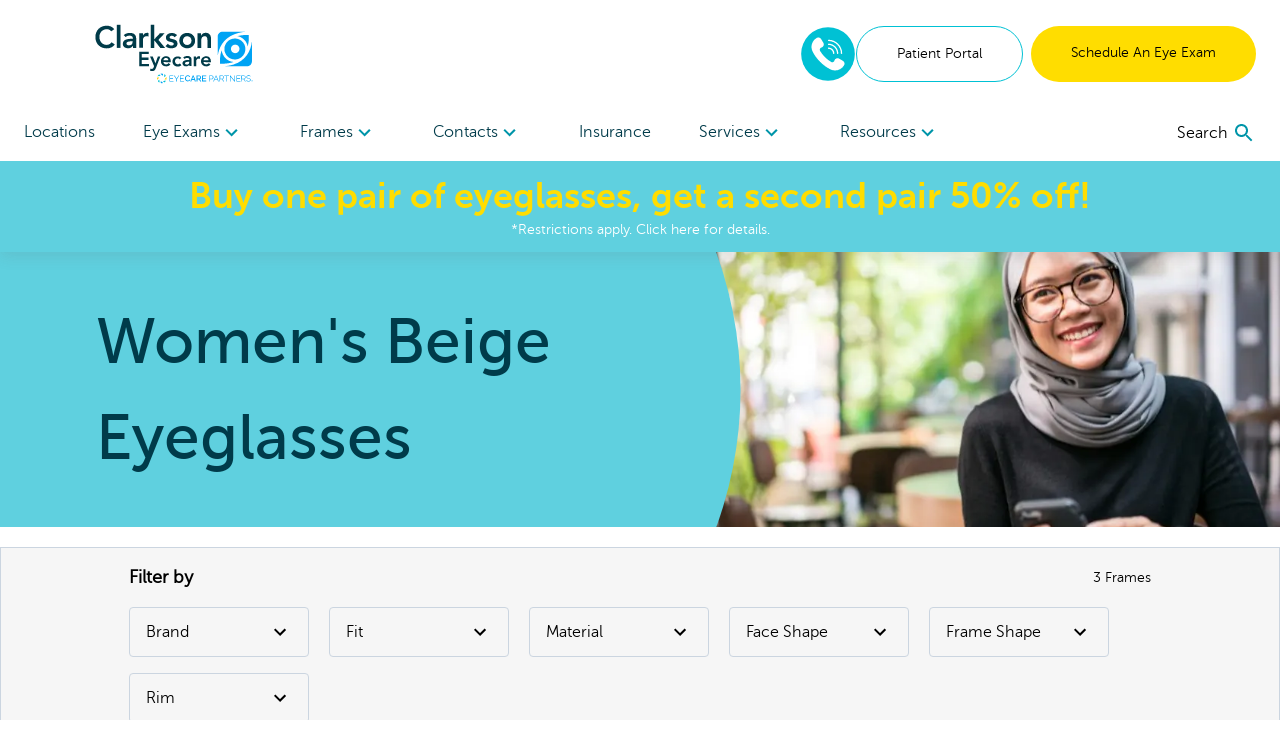

--- FILE ---
content_type: text/html; charset=utf-8
request_url: https://www.clarksoneyecare.com/shop/eyeglasses/womens/beige-color
body_size: 98092
content:
<!DOCTYPE html><html lang="en"><head><link rel="preconnect" href="https://dev.visualwebsiteoptimizer.com"/><script type="text/javascript" id="vwoCode">
              window._vwo_code || (function () {
                var account_id = 918035,
                    version = 2.1,
                    settings_tolerance = 2000,
                    hide_element = 'body',
                    hide_element_style = 'opacity:0 !important;filter:alpha(opacity=0) !important;background:none !important;transition:none !important;',
                    f = false, w = window, d = document, v = d.querySelector('#vwoCode'), cK = '_vwo_' + account_id + '_settings', cc = {};
                try {
                  var c = JSON.parse(localStorage.getItem('_vwo_' + account_id + '_config'));
                  cc = c && typeof c === 'object' ? c : {};
                } catch (e) {}
                var stT = cc.stT === 'session' ? w.sessionStorage : w.localStorage;
                var code = {
                  nonce: v && v.nonce,
                  use_existing_jquery: function() {
                    return typeof use_existing_jquery !== 'undefined' ? use_existing_jquery : undefined;
                  },
                  settings_tolerance: function() {
                    return cc.sT || settings_tolerance;
                  },
                  hide_element_style: function() {
                    return '{' + (cc.hES || hide_element_style) + '}';
                  },
                  hide_element: function() {
                    if (performance.getEntriesByName('first-contentful-paint')[0]) {
                      return '';
                    }
                    return typeof cc.hE === 'string' ? cc.hE : hide_element;
                  },
                  getVersion: function() {
                    return version;
                  },
                  finish: function(e) {
                    if (!f) {
                      f = true;
                      var t = d.getElementById('_vis_opt_path_hides');
                      if (t) t.parentNode.removeChild(t);
                      if (e) {
                        (new Image).src = 'https://dev.visualwebsiteoptimizer.com/ee.gif?a=' + account_id + e;
                      }
                    }
                  },
                  finished: function() {
                    return f;
                  },
                  addScript: function(e) {
                    var t = d.createElement('script');
                    t.type = 'text/javascript';
                    if (e.src) {
                      t.src = e.src;
                    } else {
                      t.text = e.text;
                    }
                    v && t.setAttribute('nonce', v.nonce);
                    d.getElementsByTagName('head')[0].appendChild(t);
                  },
                  load: function(e, t) {
                    var n = this.getSettings(), i = d.createElement('script'), r = this;
                    t = t || {};
                    if (n) {
                      i.textContent = n;
                      d.getElementsByTagName('head')[0].appendChild(i);
                      if (!w.VWO || VWO.caE) {
                        stT.removeItem(cK);
                        r.load(e);
                      }
                    } else {
                      var o = new XMLHttpRequest();
                      o.open('GET', e, true);
                      o.withCredentials = !t.dSC;
                      o.responseType = t.responseType || 'text';
                      o.onload = function() {
                        if (t.onloadCb) {
                          return t.onloadCb(o, e);
                        }
                        if (o.status === 200 || o.status === 304) {
                          w._vwo_code.addScript({ text: o.responseText });
                        } else {
                          w._vwo_code.finish('&e=loading_failure:' + e);
                        }
                      };
                      o.onerror = function() {
                        if (t.onerrorCb) {
                          return t.onerrorCb(e);
                        }
                        w._vwo_code.finish('&e=loading_failure:' + e);
                      };
                      o.send();
                    }
                  },
                  getSettings: function() {
                    try {
                      var e = stT.getItem(cK);
                      if (!e) {
                        return;
                      }
                      e = JSON.parse(e);
                      if (Date.now() > e.e) {
                        stT.removeItem(cK);
                        return;
                      }
                      return e.s;
                    } catch (e) {
                      return;
                    }
                  },
                  init: function() {
                    if (d.URL.indexOf('__vwo_disable__') > -1) return;
                    var e = this.settings_tolerance();
                    w._vwo_settings_timer = setTimeout(function() {
                      w._vwo_code.finish();
                      stT.removeItem(cK);
                    }, e);

                    var t;
                    if (this.hide_element() !== 'body') {
                      t = d.createElement('style');
                      var n = this.hide_element(),
                          i = n ? n + this.hide_element_style() : '',
                          r = d.getElementsByTagName('head')[0];
                      t.setAttribute('id', '_vis_opt_path_hides');
                      v && t.setAttribute('nonce', v.nonce);
                      t.setAttribute('type', 'text/css');
                      if (t.styleSheet) t.styleSheet.cssText = i;
                      else t.appendChild(d.createTextNode(i));
                      r.appendChild(t);
                    } else {
                      t = d.getElementsByTagName('head')[0];
                      var i = d.createElement('div');
                      i.style.cssText = 'z-index: 2147483647 !important;position: fixed !important;left: 0 !important;top: 0 !important;width: 100% !important;height: 100% !important;background: white !important;display: block !important;';
                      i.setAttribute('id', '_vis_opt_path_hides');
                      i.classList.add('_vis_hide_layer');
                      t.parentNode.insertBefore(i, t.nextSibling);
                    }
                    var o = window._vis_opt_url || d.URL,
                        s = 'https://dev.visualwebsiteoptimizer.com/j.php?a=' + account_id + '&u=' + encodeURIComponent(o) + '&vn=' + version;
                    if (w.location.search.indexOf('_vwo_xhr') !== -1) {
                      this.addScript({ src: s });
                    } else {
                      this.load(s + '&x=true');
                    }
                  }
                };

                w._vwo_code = code;
                code.init();
              })();
            </script><meta name="viewport" content="width=device-width"/><meta charSet="utf-8"/><link rel="shortcut icon" href="//assets.ctfassets.net/pyp8qw75m305/72c97OD0s71vrDtcIBwCU8/44c539b2c163aea352e39b8a61e558d0/CEC-favicon_64x64.ico?w=48&amp;h=48"/><script>(function(w,d,s,l,i){w[l]=w[l]||[];w[l].push({'gtm.start':
        new Date().getTime(),event:'gtm.js'});var f=d.getElementsByTagName(s)[0],
        j=d.createElement(s),dl=l!='dataLayer'?'&l='+l:'';j.async=true;j.src=
        'https://www.googletagmanager.com/gtm.js?id='+i+dl;f.parentNode.insertBefore(j,f);
        })(window,document,'script','dataLayer','GTM-KRXJBTW');</script><script type="application/ld+json">{"@context":"https://schema.org","@graph":[{"@type":"Organization","@id":"https://www.clarksoneyecare.com/#organization","name":"Clarkson Eyecare","url":"https://www.clarksoneyecare.com","logo":{"@type":"ImageObject","@id":"https://www.clarksoneyecare.com/#logo","inLanguage":"en-US","url":"https://images.ctfassets.net/pyp8qw75m305/15VYB0uv43bXYGWxRoMmuu/dbc7c970f0fc323cb027a2f8adde1d6a/CEC-ECP-ClarksonEyecare-160x60__1_.svg","contentUrl":"https://images.ctfassets.net/pyp8qw75m305/15VYB0uv43bXYGWxRoMmuu/dbc7c970f0fc323cb027a2f8adde1d6a/CEC-ECP-ClarksonEyecare-160x60__1_.svg","width":160,"height":60,"caption":"Clarkson Eyecare"},"image":{"@id":"https://www.clarksoneyecare.com/#logo"}},{"@type":"WebSite","@id":"https://www.clarksoneyecare.com/#website","url":"https://www.clarksoneyecare.com","name":"Clarkson Eyecare","description":"Women&#039;s Beige Eyeglasses","publisher":{"@id":"https://www.clarksoneyecare.com/#organization"},"potentialAction":[{"@type":"SearchAction","target":{"@type":"EntryPoint","urlTemplate":"https://www.clarksoneyecare.com?q={search_term_string}"},"query-input":"required name=search_term_string"}],"inLanguage":"en-US"},{"@type":"WebPage","@id":"https://www.clarksoneyecare.com/shop/eyeglasses/womens/beige-color/#webpage","url":"https://www.clarksoneyecare.com/shop/eyeglasses/womens/beige-color","name":"Women&#039;s Beige Eyeglasses","isPartOf":{"@id":"https://www.clarksoneyecare.com/#website"},"description":"View our selection of Women&#039;s Beige Eyeglasses available at Clarkson Eyecare. Visit us today to try on different styles and speak with one of our opticians.","breadcrumb":{"@id":"https://www.clarksoneyecare.com/shop/eyeglasses/womens/beige-color/#breadcrumb"},"inLanguage":"en-US","potentialAction":[{"@type":"ReadAction","target":["https://www.clarksoneyecare.com/shop/eyeglasses/womens/beige-color"]}]},{"@type":"BreadcrumbList","@id":"https://www.clarksoneyecare.com/shop/eyeglasses/womens/beige-color/#breadcrumb","itemListElement":["{\n        \"@type\": \"ListItem\",\n        \"position\": 1,\n        \"name\": \"Home\",\n        \"item\": \"https://www.clarksoneyecare.com\"\n      },{\n        \"@type\": \"ListItem\",\n        \"position\": 2,\n        \"name\": \"Women&#039;s Beige Eyeglasses\"\n      }"]}]}</script><title>Women&#x27;s Beige Eyeglasses | Clarkson Eyecare</title><meta name="robots" content="index,follow"/><meta name="googlebot" content="index,follow"/><meta name="description" content="View our selection of Women&#x27;s Beige Eyeglasses available at Clarkson Eyecare. Visit us today to try on different styles and speak with one of our opticians."/><meta property="og:url" content="https://www.clarksoneyecare.com/shop/eyeglasses/womens/beige-color"/><meta property="og:title" content="Women&#x27;s Beige Eyeglasses | Clarkson Eyecare"/><meta property="og:description" content="View our selection of Women&#x27;s Beige Eyeglasses available at Clarkson Eyecare. Visit us today to try on different styles and speak with one of our opticians."/><meta property="og:site_name" content="Clarkson Eyecare"/><link rel="canonical" href="https://www.clarksoneyecare.com/shop/eyeglasses/womens/beige-color"/><meta property="dc:phone_number" content="+13142308178" keyOverride="phonenumber+13142308178"/><meta name="next-head-count" content="15"/><link rel="preload" href="/_next/static/css/d6056f204ae799c15e35.css" as="style"/><link rel="stylesheet" href="/_next/static/css/d6056f204ae799c15e35.css" data-n-g=""/><link rel="preload" href="/_next/static/css/2d4c73974b2ce50b3009.css" as="style"/><link rel="stylesheet" href="/_next/static/css/2d4c73974b2ce50b3009.css" data-n-p=""/><noscript data-n-css=""></noscript><script defer="" nomodule="" src="/_next/static/chunks/polyfills-a40ef1678bae11e696dba45124eadd70.js"></script><script src="/_next/static/chunks/webpack-8e508d12bd4af03339c8.js" defer=""></script><script src="/_next/static/chunks/framework.70e1c20668398c3c709c.js" defer=""></script><script src="/_next/static/chunks/commons.03fc3fbea4ab510a2105.js" defer=""></script><script src="/_next/static/chunks/dc24c83e7598fd8211ce8ad65f4e5bde897b56cf.54acb9f25b1f18398120.js" defer=""></script><script src="/_next/static/chunks/main-d82137fff9ba173872fd.js" defer=""></script><script src="/_next/static/chunks/3f5360bae07f13a236fcf96a6cef47b76a1a7c44.b6d82d9861b974963354.js" defer=""></script><script src="/_next/static/chunks/f96692af69ceeaa63f7b5dbb1cc760bf2405d2e5.af60197981feb0efa017.js" defer=""></script><script src="/_next/static/chunks/pages/_app-91f178503c8d33169d12.js" defer=""></script><script src="/_next/static/chunks/6bc8ba1bc7c08a3bb5345e434fe73fdab5735b98.2c418069f32dda136ee1.js" defer=""></script><script src="/_next/static/chunks/68d76337b840b2e3217f909fb133a65a3d3de0eb.9d186a6c69d8ac0769d0.js" defer=""></script><script src="/_next/static/chunks/48670957af43f7bc496a8ab5ecf1debd145823a8.98b3f261250c5f3a1fa1.js" defer=""></script><script src="/_next/static/chunks/563ba07d9bb37168110558c4bf649ba4ad792b80.815ba9ece2837bd42462.js" defer=""></script><script src="/_next/static/chunks/pages/shop/%5B%5B...slug%5D%5D-25527e99473da70d1c6e.js" defer=""></script><script src="/_next/static/sO3gLWOKFo-xe7sf5QheH/_buildManifest.js" defer=""></script><script src="/_next/static/sO3gLWOKFo-xe7sf5QheH/_ssgManifest.js" defer=""></script></head><body><div id="__next"><noscript><iframe title="gtm noscript" src="https://www.googletagmanager.com/ns.html?id=GTM-KRXJBTW" height="0" width="0" style="display:none;visibility:hidden"></iframe></noscript><header class="w-screen fixed bg-white z-20 transition-all ease-out duration-300 flex-none" style="box-shadow:0px 4px 14px rgba(100, 100, 100, 0.15);top:0;z-index:50"><div class="max:container max-w-screen-max"><div class="flex justify-between items-center px-4 lg:px-6 py-6 lg:pb-0"><div class=""></div><div class="flex-auto cursor-pointer"><a aria-label="home" href="/"><picture><img src="//images.ctfassets.net/pyp8qw75m305/15VYB0uv43bXYGWxRoMmuu/dbc7c970f0fc323cb027a2f8adde1d6a/CEC-ECP-ClarksonEyecare-160x60__1_.svg?h=60" alt="Clarkson Eyecare logo with EyeCare Partners logo" class="sm:max-w-300 max-w-200 max-h-40 sm:max-h-60"/></picture></a></div><div class="hidden lg:flex gap-2"><div class="flex justify-center items-center"><div class="inline-block"><a href="tel:8337533970" rel="noreferrer"><img src="/images/Phone-2.svg" alt="phone icon" width="56" height="56" class="mx-auto"/></a></div></div><a href="https://clarksoneyecare.vision360plusportal.com/patient/login" target="" class="inline-block text-center w-full md:w-auto md:min-w-cta px-6 xl:px-10 py-4 text-sm  rounded-full border border-teal text-teal-fontcolor mr-2" rel="noopener">Patient Portal</a><a target="" class="inline-block text-center w-full md:w-auto md:min-w-cta px-6 xl:px-10 py-4 text-sm  rounded-full bg-highlight text-black " href="/locations">Schedule An Eye Exam</a></div><div class="lg:hidden sm:flex gap-2 mr-2"><div class="flex justify-center items-center"><div class="inline-block"><a href="tel:8337533970" rel="noreferrer"><img src="/images/Phone-2.svg" alt="phone icon" width="40" height="40" class="mx-auto"/></a></div></div></div><button role="menu" aria-label="open navigation menu" class="lg:hidden self-center"><svg class="MuiSvgIcon-root MuiSvgIcon-fontSizeLarge" focusable="false" viewBox="0 0 24 24" aria-hidden="true"><path d="M3 18h18v-2H3v2zm0-5h18v-2H3v2zm0-7v2h18V6H3z"></path></svg></button></div><nav role="navigation" class="hidden lg:flex justify-between px-6 mt-5"><div class="w-3/4 flex flex-row justify-between"><a target="" class="flex-none py-4 text-secondary " href="/locations">Locations </a><div role="menuitem" tabindex="0" class="flex-none mr-2 relative cursor-pointer "><div role="button" tabindex="0" class="py-4 text-secondary">Eye Exams<div class="inline-block transition transform duration-300 text-tertiary-actual rotate-90"><svg class="MuiSvgIcon-root" focusable="false" viewBox="0 0 24 24" aria-hidden="true"><path d="M10 6L8.59 7.41 13.17 12l-4.58 4.59L10 18l6-6z"></path></svg></div></div><div class="absolute -ml-8 -mt-2 bg-white p-6 w-56" style="display:none" hidden=""><div><a target="" class="block mb-6 last:mb-0" href="/eye-care-services/eye-exam">Comprehensive Eye Exams</a><a target="" class="block mb-6 last:mb-0" href="/eye-care-services/kids-eye-exam">Kids&#x27; Eye Exams</a><a target="" class="block mb-6 last:mb-0" href="/eye-care-services/contact-lens-exam">Contact Lens Exams</a><a target="" class="block mb-6 last:mb-0" href="/eye-care-services/remote-eye-exam">In-Office Remote Eye Exams</a><a target="" class="block mb-6 last:mb-0" href="/eye-care-services/diabetes">Diabetic Eye Exams</a></div></div></div><div role="menuitem" tabindex="0" class="flex-none mr-2 relative cursor-pointer "><div role="button" tabindex="0" class="py-4 text-secondary">Frames<div class="inline-block transition transform duration-300 text-tertiary-actual rotate-90"><svg class="MuiSvgIcon-root" focusable="false" viewBox="0 0 24 24" aria-hidden="true"><path d="M10 6L8.59 7.41 13.17 12l-4.58 4.59L10 18l6-6z"></path></svg></div></div><div class="absolute -ml-8 -mt-2 bg-white p-6 w-56" style="display:none" hidden=""><div><a target="" class="block mb-6 last:mb-0" href="/shop/eyeglasses">All Frames</a><a target="" class="block mb-6 last:mb-0" href="/shop/eyeglasses/womens">Women&#x27;s Frames</a><a target="" class="block mb-6 last:mb-0" href="/shop/eyeglasses/mens">Men&#x27;s Frames</a><a target="" class="block mb-6 last:mb-0" href="/shop/eyeglasses/kids">Kid&#x27;s Frames</a><a target="" class="block mb-6 last:mb-0" href="/shop/sunglasses">Sunglasses</a><a target="" class="block mb-6 last:mb-0" href="/virtual-try-on">Virtual Try-On</a></div></div></div><div role="menuitem" tabindex="0" class="flex-none mr-2 relative cursor-pointer "><div role="button" tabindex="0" class="py-4 text-secondary">Contacts<div class="inline-block transition transform duration-300 text-tertiary-actual rotate-90"><svg class="MuiSvgIcon-root" focusable="false" viewBox="0 0 24 24" aria-hidden="true"><path d="M10 6L8.59 7.41 13.17 12l-4.58 4.59L10 18l6-6z"></path></svg></div></div><div class="absolute -ml-8 -mt-2 bg-white p-6 w-56" style="display:none" hidden=""><div><a target="" class="block mb-6 last:mb-0" href="/order-contacts-online">Order</a><a target="" class="block mb-6 last:mb-0" href="/eye-care-services/specialty-contact-lens-care">Specialty Lenses</a></div></div></div><a target="" class="flex-none py-4 text-secondary " href="/accepted-insurances">Insurance</a><div role="menuitem" tabindex="0" class="flex-none mr-2 relative cursor-pointer "><div role="button" tabindex="0" class="py-4 text-secondary">Services<div class="inline-block transition transform duration-300 text-tertiary-actual rotate-90"><svg class="MuiSvgIcon-root" focusable="false" viewBox="0 0 24 24" aria-hidden="true"><path d="M10 6L8.59 7.41 13.17 12l-4.58 4.59L10 18l6-6z"></path></svg></div></div><div class="absolute -ml-8 -mt-2 bg-white p-6 w-56" style="display:none" hidden=""><div><a target="" class="block mb-6 last:mb-0" href="/lasik">LASIK</a><a target="" class="block mb-6 last:mb-0" href="/eye-care-treatments/glaucoma">Glaucoma</a><a target="" class="block mb-6 last:mb-0" href="/eye-care-treatments/cataract">Cataract</a><a target="" class="block mb-6 last:mb-0" href="/eye-care-treatments/dry-eye">Dry Eye</a><a target="" class="block mb-6 last:mb-0" href="/eye-care-treatments/myopia-treatment">Myopia</a><a target="" class="block mb-6 last:mb-0" href="/eye-care-treatments/diabetic-retinopathy-screening">Diabetic Retinopathy</a><a target="" class="block mb-6 last:mb-0" href="/eye-care-treatments/pterygium">Pterygium</a><a target="" class="block mb-6 last:mb-0" href="/eye-care-services/macular-degeneration">Macular Degeneration</a><a target="" class="block mb-6 last:mb-0" href="/eye-care-services/vision-therapy">Vision Therapy</a><a target="" class="block mb-6 last:mb-0" href="/eye-care-services/ocular-emergencies">Ocular Emergencies</a><a target="" class="block mb-6 last:mb-0" href="/eye-care-services/sports-vision-training">Sports Vision Training</a></div></div></div><div role="menuitem" tabindex="0" class="flex-none mr-2 relative cursor-pointer "><div role="button" tabindex="0" class="py-4 text-secondary">Resources<div class="inline-block transition transform duration-300 text-tertiary-actual rotate-90"><svg class="MuiSvgIcon-root" focusable="false" viewBox="0 0 24 24" aria-hidden="true"><path d="M10 6L8.59 7.41 13.17 12l-4.58 4.59L10 18l6-6z"></path></svg></div></div><div class="absolute -ml-8 -mt-2 bg-white p-6 w-56" style="display:none" hidden=""><div><a target="" class="block mb-6 last:mb-0" href="/our-doctors/optometrists">Meet The Doctors</a><a target="" class="block mb-6 last:mb-0" href="/eye-care-resources">Resources</a><a target="" class="block mb-6 last:mb-0" href="/special-offers">Special Offers</a><a href="https://clarksoneyecare.vision360plusportal.com/patient/login" rel="noreferrer" target="_blank" class="block mb-6 last:mb-0">Online Bill Pay</a><a target="" class="block mb-6 last:mb-0" href="/billing-inquiry">Billing Inquiry</a><a target="" class="block mb-6 last:mb-0" href="/eyewear-protection-plan">Eyewear Protection Plan</a><a target="" class="block mb-6 last:mb-0" href="/refund-policy">Refund Policy</a></div></div></div></div><div class="w-1/4 flex justify-end items-center"></div></nav></div><a href="/special-offers"><div class="bg-secondary text-white px-2 py-3 true"><div class="text-center text-2xl md:text-4xl bold-highlight leading-tight styles_richtext_anchor__1ZSI3 styles_richtext_bullet_points__3bOrw styles_richtext_ordered_lists__3IdxI styles_richtext_blockquote__2WGVu styles_richtext_ruler__VLE_h styles_richtext_header__32pqU styles_center_richtext_content__3VGED"><p ><b>Buy one pair of eyeglasses, get a second pair 50% off!</b></p></div><p class="text-center text-sm ">*Restrictions apply. Click here for details.</p></div></a></header><div class="max:container max-w-screen-max font-body" style="margin-top:160px;flex:1 0 auto"><div class="flex flex-col flex-1 min-h-full"><div class="flex md:flex-row md:bg-secondary overflow-hidden items-center md:h-72 pt-5 md:pt-0"><div class="flex-initial md:self-center"><h1 class="font-heading text-4xl md:text-5xl lg:text-6xl md:pl-10 xl:pl-24 pl-4 py-4 text-secondary">Women&#x27;s Beige Eyeglasses</h1></div><div class="hidden md:block relative flex-auto"><svg viewBox="0 0 75 500" fill="none" xmlns="http://www.w3.org/2000/svg" class="hidden md:block fill-current absolute left-0 text-secondary-actual z-20 h-full w-20"><ellipse cx="-448" cy="250.5" rx="523" ry="523.5"></ellipse></svg><picture><source srcSet="//images.ctfassets.net/pyp8qw75m305/5J2Wk7AJQo4yQlUR0uybsh/76af135da20af56b06aed305f655b010/iStock-1179968207.jpg?fit=fill&amp;f=center&amp;h=500&amp;w=800&amp;fm=webp" type="image/webp"/><img src="//images.ctfassets.net/pyp8qw75m305/5J2Wk7AJQo4yQlUR0uybsh/76af135da20af56b06aed305f655b010/iStock-1179968207.jpg?fit=fill&amp;f=center&amp;h=500&amp;w=800" alt="Woman wearing eyeglasses glasses frames smiling " class="w-full h-full object-cover"/></picture></div></div><div style="display:none"></div><div style="top:160px" class="bg-white transition-all duration-300 ease-out  block inset-x-auto"><div class="hidden md:block pt-5"><section aria-label="filters" class="md:px-10 lg:px-16 xl:px-32 py-4 bg-neutral border border-gray-400 w-auto"><div class="flex justify-center"><div class="flex flex-col w-full"><div class="flex justify-between w-full items-center"><div class="text-lg font-semibold">Filter by</div><div class="text-sm">3<!-- --> <!-- -->Frames</div></div><div class="flex flex-wrap -mx-5"><div class="relative inline-block text-left mt-4 ml-5"><button aria-label="Brand Filter" class="px-4 py-3 inline-flex justify-between rounded focus:outline-none border border-gray-400" type="button" aria-haspopup="true" style="width:180px">Brand<!-- --> <svg class="MuiSvgIcon-root" focusable="false" viewBox="0 0 24 24" aria-hidden="true"><path d="M7.41 8.59L12 13.17l4.59-4.58L18 10l-6 6-6-6 1.41-1.41z"></path></svg></button></div><div class="relative inline-block text-left mt-4 ml-5"><button aria-label="Fit Filter" class="px-4 py-3 inline-flex justify-between rounded focus:outline-none border border-gray-400" type="button" aria-haspopup="true" style="width:180px">Fit<!-- --> <svg class="MuiSvgIcon-root" focusable="false" viewBox="0 0 24 24" aria-hidden="true"><path d="M7.41 8.59L12 13.17l4.59-4.58L18 10l-6 6-6-6 1.41-1.41z"></path></svg></button></div><div class="relative inline-block text-left mt-4 ml-5"><button aria-label="Material Filter" class="px-4 py-3 inline-flex justify-between rounded focus:outline-none border border-gray-400" type="button" aria-haspopup="true" style="width:180px">Material<!-- --> <svg class="MuiSvgIcon-root" focusable="false" viewBox="0 0 24 24" aria-hidden="true"><path d="M7.41 8.59L12 13.17l4.59-4.58L18 10l-6 6-6-6 1.41-1.41z"></path></svg></button></div><div class="relative inline-block text-left mt-4 ml-5"><button aria-label="Face Shape Filter" class="px-4 py-3 inline-flex justify-between rounded focus:outline-none border border-gray-400" type="button" aria-haspopup="true" style="width:180px">Face Shape<!-- --> <svg class="MuiSvgIcon-root" focusable="false" viewBox="0 0 24 24" aria-hidden="true"><path d="M7.41 8.59L12 13.17l4.59-4.58L18 10l-6 6-6-6 1.41-1.41z"></path></svg></button></div><div class="relative inline-block text-left mt-4 ml-5"><button aria-label="Frame Shape Filter" class="px-4 py-3 inline-flex justify-between rounded focus:outline-none border border-gray-400" type="button" aria-haspopup="true" style="width:180px">Frame Shape<!-- --> <svg class="MuiSvgIcon-root" focusable="false" viewBox="0 0 24 24" aria-hidden="true"><path d="M7.41 8.59L12 13.17l4.59-4.58L18 10l-6 6-6-6 1.41-1.41z"></path></svg></button></div><div class="relative inline-block text-left mt-4 ml-5"><button aria-label="Rim Filter" class="px-4 py-3 inline-flex justify-between rounded focus:outline-none border border-gray-400" type="button" aria-haspopup="true" style="width:180px">Rim<!-- --> <svg class="MuiSvgIcon-root" focusable="false" viewBox="0 0 24 24" aria-hidden="true"><path d="M7.41 8.59L12 13.17l4.59-4.58L18 10l-6 6-6-6 1.41-1.41z"></path></svg></button></div></div></div></div></section></div><div class="flex justify-between md:justify-end items-stretch md:items-center gap-1 px-4 md:p-0 md:mx-32 mt-5"><div class="relative inline-block text-left mr-1 w-1/2 md:w-56"><button class="w-full flex items-center justify-between px-4 py-1 rounded focus:outline-none border border-gray-400 bg-white" id="headlessui-listbox-button-undefined" type="button" aria-haspopup="true"><div class=""><div class="text-xs text-left text-gray-600">Sort By:</div><div class=" font-semibold">Most Popular</div></div><svg class="MuiSvgIcon-root" focusable="false" viewBox="0 0 24 24" aria-hidden="true"><path d="M7.41 8.59L12 13.17l4.59-4.58L18 10l-6 6-6-6 1.41-1.41z"></path></svg></button></div><button aria-label="open filters" class="flex md:hidden w-1/2 px-4 py-3 justify-between rounded focus:outline-none bg-white border border-gray-400">Filter <svg class="MuiSvgIcon-root" focusable="false" viewBox="0 0 24 24" aria-hidden="true"><path d="M10 18h4v-2h-4v2zM3 6v2h18V6H3zm3 7h12v-2H6v2z"></path></svg></button></div><div class="text-center pb-2 mt-2 md:hidden ">3<!-- --> <!-- -->Frames</div></div><ul class="relative flex flex-wrap md:px-10 lg:px-16 md:mt-10" aria-label="results list"><li class="w-full md:w-1/2 lg:w-1/3 md:hover:shadow-card p-4 group"><label class="inline-flex"><input type="checkbox" aria-checked="false" aria-label="Add to compare list" class="h-5 w-5"/><span class="ml-2 text-sm">COMPARE</span></label><div class="flex justify-center mt-2"><a tabindex="0" role="link" aria-label="LO2632" href="/"><img src="/images/frame-placeholder.svg" alt="coming soon" style="width:320px" class="mx-auto"/></a></div><ul class="flex w-full justify-center mt-2" aria-label="color options"><li aria-label="Beige frames - currently selected" class="list-none"><button><img src="/images/colors/Beige.svg" alt="Beige" class="rounded-full inline-block p-1 mr-1 border-black border"/></button></li></ul><div class="flex flex-col px-1"><span class="font-bold">Longchamp</span><div class="flex justify-between" style="color:#828282"><span>LO2632</span></div></div><button disabled="" class="text-center rounded-full w-full mt-3 py-3 text-sm 
            bg-muted opacity-50">Virtual Try-On Coming Soon</button></li><li class="w-full md:w-1/2 lg:w-1/3 md:hover:shadow-card p-4 group"><label class="inline-flex"><input type="checkbox" aria-checked="false" aria-label="Add to compare list" class="h-5 w-5"/><span class="ml-2 text-sm">COMPARE</span></label><div class="flex justify-center mt-2"><a tabindex="0" role="link" aria-label="LO2608" href="/"><img src="/images/frame-placeholder.svg" alt="coming soon" style="width:320px" class="mx-auto"/></a></div><ul class="flex w-full justify-center mt-2" aria-label="color options"><li aria-label="Beige frames - currently selected" class="list-none"><button><img src="/images/colors/Beige.svg" alt="Beige" class="rounded-full inline-block p-1 mr-1 border-black border"/></button></li></ul><div class="flex flex-col px-1"><span class="font-bold">Longchamp</span><div class="flex justify-between" style="color:#828282"><span>LO2608</span></div></div><button disabled="" class="text-center rounded-full w-full mt-3 py-3 text-sm 
            bg-muted opacity-50">Virtual Try-On Coming Soon</button></li><li class="w-full md:w-1/2 lg:w-1/3 md:hover:shadow-card p-4 group"><label class="inline-flex"><input type="checkbox" aria-checked="false" aria-label="Add to compare list" class="h-5 w-5"/><span class="ml-2 text-sm">COMPARE</span></label><div class="flex justify-center mt-2"><a tabindex="0" role="link" aria-label="DK5011" href="/"><img src="/images/frame-placeholder.svg" alt="coming soon" style="width:320px" class="mx-auto"/></a></div><ul class="flex w-full justify-center mt-2" aria-label="color options"><li aria-label="Beige frames - currently selected" class="list-none"><button><img src="/images/colors/Beige.svg" alt="Beige" class="rounded-full inline-block p-1 mr-1 border-black border"/></button></li></ul><div class="flex flex-col px-1"><span class="font-bold">DKNY</span><div class="flex justify-between" style="color:#828282"><span>DK5011</span></div></div><button disabled="" class="text-center rounded-full w-full mt-3 py-3 text-sm 
            bg-muted opacity-50">Virtual Try-On Coming Soon</button></li></ul><nav aria-label="pagination navigation" class="MuiPagination-root flex justify-center my-10"><ul class="MuiPagination-ul"><li><a class="MuiButtonBase-root MuiPaginationItem-root MuiPaginationItem-page Mui-disabled Mui-disabled" tabindex="-1" role="button" aria-disabled="true" aria-label="Go to previous page" href="/shop/eyeglasses/womens/beige-color?page=0"><svg class="MuiSvgIcon-root MuiPaginationItem-icon" focusable="false" viewBox="0 0 24 24" aria-hidden="true"><path d="M15.41 7.41L14 6l-6 6 6 6 1.41-1.41L10.83 12z"></path></svg></a></li><li><a class="MuiButtonBase-root MuiPaginationItem-root MuiPaginationItem-page Mui-selected" tabindex="0" role="button" aria-disabled="false" aria-current="true" aria-label="page 1" href="/shop/eyeglasses/womens/beige-color?page=1">1</a></li><li><a class="MuiButtonBase-root MuiPaginationItem-root MuiPaginationItem-page Mui-disabled Mui-disabled" tabindex="-1" role="button" aria-disabled="true" aria-label="Go to next page" href="/shop/eyeglasses/womens/beige-color?page=2"><svg class="MuiSvgIcon-root MuiPaginationItem-icon" focusable="false" viewBox="0 0 24 24" aria-hidden="true"><path d="M10 6L8.59 7.41 13.17 12l-4.58 4.59L10 18l6-6z"></path></svg></a></li></ul></nav><div class="p-4 md:px-10 lg:px-16 lg:py-12"><h2 id="popular-brands-header" class="text-lg lg:text-2xl font-heading">Women&#x27;s<!-- --> <!-- -->Eyeglasses<!-- --> from Popular Designer Brands</h2><ul aria-labelledby="popular-brands-header" class="flex flex-wrap w-full md:w-5/6 lg:w-3/4 mt-4"><li class="w-1/2 md:w-1/3 my-2"><a class="text-sm md:text-lg underline" href="/shop/eyeglasses/womens/coach-brand">Women&#x27;s Coach Eyeglasses</a></li><li class="w-1/2 md:w-1/3 my-2"><a class="text-sm md:text-lg underline" href="/shop/eyeglasses/womens/dkny-optical-brand">Women&#x27;s DKNY Optical Eyeglasses</a></li><li class="w-1/2 md:w-1/3 my-2"><a class="text-sm md:text-lg underline" href="/shop/eyeglasses/womens/kate-spade-brand">Women&#x27;s Kate Spade Eyeglasses</a></li><li class="w-1/2 md:w-1/3 my-2"><a class="text-sm md:text-lg underline" href="/shop/eyeglasses/womens/michael-kors-brand">Women&#x27;s Michael Kors Eyeglasses</a></li><li class="w-1/2 md:w-1/3 my-2"><a class="text-sm md:text-lg underline" href="/shop/eyeglasses/womens/tres-jolie-brand">Women&#x27;s Tres Jolie Eyeglasses</a></li><li class="w-1/2 md:w-1/3 my-2"><a class="text-sm md:text-lg underline" href="/shop/eyeglasses/womens/vera-bradley-brand">Women&#x27;s Vera Bradley Eyeglasses</a></li><li class="w-1/2 md:w-1/3 my-2"><a class="text-sm md:text-lg underline" href="/shop/eyeglasses/womens/versace-brand">Women&#x27;s Versace Eyeglasses</a></li></ul></div></div></div><div><div><footer class="bg-muted mt-10 px-10 pt-10 pb-16 lg:pt-16 lg:pb-10 text-primary-actual font-extralight flex-none"><div class="lg:w-3/4 mx-auto"><div class="grid grid-cols-2 md:grid-cols-4 gap-10"><div class="grid grid-col-1 gap-10"><div><h4 class="font-bold mb-2 uppercase"><b>Locations</b></h4><ul><li class="mb-2 "><a target="" class="" href="/locations">Find an Office</a></li><li class="mb-2 "><a target="" class="" href="/our-locations/all-locations">All Locations</a></li></ul></div><div><h4 class="font-bold mb-2 uppercase"><b>About</b></h4><ul><li class="mb-2 "><a target="" class="" href="/about-us">About Us</a></li><li class="mb-2 "><a target="" class="" href="/contact-us">Contact Us</a></li><li class="mb-2 "><a target="" class="" href="/careers">Careers</a></li></ul></div></div><div><h4 class="font-bold mb-2 uppercase"><b>Shop</b></h4><ul><li class="mb-2"><a target="" class="" href="/shop/eyeglasses">Frames</a></li><li class="mb-2"><a target="" class="" href="/order-contacts-online">Contact Lenses</a></li><li class="mb-2"><a target="" class="" href="/special-offers">Special Offers</a></li></ul></div><div><h4 class="font-bold mb-2 uppercase"><b>Resources</b></h4><ul><li class="mb-2"><a target="" class="" href="/our-doctors/optometrists">Meet The Doctors</a></li><li class="mb-2"><a target="" class="" href="/eye-care-resources">Resources</a></li><li class="mb-2"><a target="" class="" href="/special-offers">Special Offers</a></li><li class="mb-2"><a href="https://clarksoneyecare.vision360plusportal.com/patient/login" rel="noreferrer" target="_blank" class="">Online Bill Pay</a></li><li class="mb-2"><a href="https://assets.ctfassets.net/pyp8qw75m305/6bXCQpYWMYGYnRCRkHTaNs/ef25cf1b2804923af1c0f778b2e20eef/WelcomeSheet-CEC-62016.pdf" rel="noreferrer" target="_blank" class="">New Patients</a></li><li class="mb-2"><a target="" class="" href="/billing-inquiry">Billing Inquiry</a></li><li class="mb-2"><a target="" class="" href="/eyewear-protection-plan">Eyewear Protection Plan</a></li><li class="mb-2"><a target="" class="" href="/refund-policy">Refund Policy</a></li></ul></div><div><h4 class="font-bold mb-2 uppercase"><b>Privacy</b></h4><ul><li class="mb-2"><a target="" class="" href="/privacy-policy">Privacy Policy</a></li><li class="mb-2"><a target="" class="" href="/no-surprise-act">No Surprise Act</a></li><li class="mb-2"><a href="https://assets.ctfassets.net/pyp8qw75m305/74QwOgud64hhwsLueIIGu4/07a3e480f82e68a327c88d318f7df0d3/CEC-Notice_of_Privacy_Practice_2024.pdf" rel="noreferrer" target="_blank" class="">Notice of Privacy Practice</a></li><li class="mb-2"><a target="" class="" href="/terms-and-conditions">Terms and Conditions</a></li></ul></div></div><div class="flex flex-col md:flex-row space-y-6 md:space-y-0 justify-between items-center mx-auto mt-5"><div class="flex gap-4 "><a href="https://www.facebook.com/ClarksonEyecare/" target="_blank" rel="noreferrer" class="large-icon"><svg class="MuiSvgIcon-root" focusable="false" viewBox="0 0 24 24" aria-hidden="true"><path d="M5 3h14a2 2 0 0 1 2 2v14a2 2 0 0 1-2 2H5a2 2 0 0 1-2-2V5a2 2 0 0 1 2-2m13 2h-2.5A3.5 3.5 0 0 0 12 8.5V11h-2v3h2v7h3v-7h3v-3h-3V9a1 1 0 0 1 1-1h2V5z"></path></svg></a><a href="https://www.instagram.com/clarksoneyecare/" target="_blank" rel="noreferrer" class="large-icon"><svg class="MuiSvgIcon-root" focusable="false" viewBox="0 0 24 24" aria-hidden="true"><path d="M7.8 2h8.4C19.4 2 22 4.6 22 7.8v8.4a5.8 5.8 0 0 1-5.8 5.8H7.8C4.6 22 2 19.4 2 16.2V7.8A5.8 5.8 0 0 1 7.8 2m-.2 2A3.6 3.6 0 0 0 4 7.6v8.8C4 18.39 5.61 20 7.6 20h8.8a3.6 3.6 0 0 0 3.6-3.6V7.6C20 5.61 18.39 4 16.4 4H7.6m9.65 1.5a1.25 1.25 0 0 1 1.25 1.25A1.25 1.25 0 0 1 17.25 8 1.25 1.25 0 0 1 16 6.75a1.25 1.25 0 0 1 1.25-1.25M12 7a5 5 0 0 1 5 5 5 5 0 0 1-5 5 5 5 0 0 1-5-5 5 5 0 0 1 5-5m0 2a3 3 0 0 0-3 3 3 3 0 0 0 3 3 3 3 0 0 0 3-3 3 3 0 0 0-3-3z"></path></svg></a><a href="https://www.youtube.com/c/ClarksonEyecare-EyeDoctors" target="_blank" rel="noreferrer" class="large-icon"><svg class="MuiSvgIcon-root" focusable="false" viewBox="0 0 24 24" aria-hidden="true"><path d="M10 15l5.19-3L10 9v6m11.56-7.83c.13.47.22 1.1.28 1.9.07.8.1 1.49.1 2.09L22 12c0 2.19-.16 3.8-.44 4.83-.25.9-.83 1.48-1.73 1.73-.47.13-1.33.22-2.65.28-1.3.07-2.49.1-3.59.1L12 19c-4.19 0-6.8-.16-7.83-.44-.9-.25-1.48-.83-1.73-1.73-.13-.47-.22-1.1-.28-1.9-.07-.8-.1-1.49-.1-2.09L2 12c0-2.19.16-3.8.44-4.83.25-.9.83-1.48 1.73-1.73.47-.13 1.33-.22 2.65-.28 1.3-.07 2.49-.1 3.59-.1L12 5c4.19 0 6.8.16 7.83.44.9.25 1.48.83 1.73 1.73z"></path></svg></a><a href="https://www.linkedin.com/company/clarkson-eyecare/" target="_blank" rel="noreferrer" class="large-icon"><svg class="MuiSvgIcon-root" focusable="false" viewBox="0 0 24 24" aria-hidden="true"><path d="M19 3a2 2 0 0 1 2 2v14a2 2 0 0 1-2 2H5a2 2 0 0 1-2-2V5a2 2 0 0 1 2-2h14m-.5 15.5v-5.3a3.26 3.26 0 0 0-3.26-3.26c-.85 0-1.84.52-2.32 1.3v-1.11h-2.79v8.37h2.79v-4.93c0-.77.62-1.4 1.39-1.4a1.4 1.4 0 0 1 1.4 1.4v4.93h2.79M6.88 8.56a1.68 1.68 0 0 0 1.68-1.68c0-.93-.75-1.69-1.68-1.69a1.69 1.69 0 0 0-1.69 1.69c0 .93.76 1.68 1.69 1.68m1.39 9.94v-8.37H5.5v8.37h2.77z"></path></svg></a></div><div class="text-sm styles_richtext_anchor__1ZSI3 styles_richtext_bullet_points__3bOrw styles_richtext_ordered_lists__3IdxI styles_richtext_blockquote__2WGVu styles_richtext_ruler__VLE_h styles_richtext_header__32pqU styles_center_richtext_content__3VGED"><p >Copyright © 2025 EyeCare Partners<i>®</i>, LLC. All rights reserved.</p></div></div></div></footer></div></div><script>(function(C,O,R,D,I,A,L){
          C.CordialObject=I,C[I]=C[I]||function(){(C[I].q=C[I].q||[]).push(arguments)};
          C[I].l=1*new Date,C[I].q=[],A=O.createElement(R);
          L=O.getElementsByTagName(R)[0],A.async=1,A.src=D,L.parentNode.insertBefore(A,L);
        })(window, document, 'script', '//d.p.clarksoneyecare.com/track.v2.js', 'crdl');
        crdl('connect', 'clarkson-eyecare', { 
            trackUrl: "//se.p.clarksoneyecare.com" ,
            connectUrl: "//d.p.clarksoneyecare.com" ,
            cookieDomain: "p.clarksoneyecare.com",
            cookieLife: 365
        });</script><script>(function(d){var s = d.createElement("script");s.setAttribute("data-account", "cAaFh0uGdu");s.setAttribute("src", "https://cdn.userway.org/widget.js");(d.body || d.head).appendChild(s);})(document)</script><noscript>Please ensure Javascript is enabled for purposes of<a href="https://userway.org">website accessibility</a></noscript></div><script id="__NEXT_DATA__" type="application/json">{"props":{"pageProps":{"preview":false,"siteData":{"siteName":"Clarkson Eyecare","topNav":{"id":"Clarkson Eyecare","searchEnabled":true,"links":[{"metadata":{"tags":[],"concepts":[]},"sys":{"space":{"sys":{"type":"Link","linkType":"Space","id":"pyp8qw75m305"}},"id":"20NSfJH3hUjqvIbKcW7UVS","type":"Entry","createdAt":"2021-08-06T14:05:00.815Z","updatedAt":"2024-04-26T21:56:37.438Z","environment":{"sys":{"id":"master","type":"Link","linkType":"Environment"}},"publishedVersion":16,"revision":13,"contentType":{"sys":{"type":"Link","linkType":"ContentType","id":"navLink"}},"locale":"en-US"},"fields":{"slug":"locations","text":"Locations ","openInNewTab":false}},{"metadata":{"tags":[],"concepts":[]},"sys":{"space":{"sys":{"type":"Link","linkType":"Space","id":"pyp8qw75m305"}},"id":"6KE0sSczxn3rWguci5y5BM","type":"Entry","createdAt":"2025-02-11T06:05:46.021Z","updatedAt":"2025-02-12T09:12:00.368Z","environment":{"sys":{"id":"master","type":"Link","linkType":"Environment"}},"publishedVersion":11,"revision":2,"contentType":{"sys":{"type":"Link","linkType":"ContentType","id":"navSubNav"}},"locale":"en-US"},"fields":{"id":"DFD SubNav - Header - Eye Exams","links":[{"metadata":{"tags":[],"concepts":[]},"sys":{"space":{"sys":{"type":"Link","linkType":"Space","id":"pyp8qw75m305"}},"id":"5nl1ChaEKgBM9RhIy5Vz0w","type":"Entry","createdAt":"2024-03-14T14:19:01.229Z","updatedAt":"2025-02-11T06:04:02.876Z","environment":{"sys":{"id":"master","type":"Link","linkType":"Environment"}},"publishedVersion":8,"revision":3,"contentType":{"sys":{"type":"Link","linkType":"ContentType","id":"navLink"}},"locale":"en-US"},"fields":{"slug":"eye-care-services/eye-exam","text":"Comprehensive Eye Exams","openInNewTab":false}},{"metadata":{"tags":[],"concepts":[]},"sys":{"space":{"sys":{"type":"Link","linkType":"Space","id":"pyp8qw75m305"}},"id":"01CyQ7xhmnjPWyEgnsQ4k9","type":"Entry","createdAt":"2021-08-11T20:58:01.597Z","updatedAt":"2025-02-11T06:04:11.319Z","environment":{"sys":{"id":"master","type":"Link","linkType":"Environment"}},"publishedVersion":10,"revision":4,"contentType":{"sys":{"type":"Link","linkType":"ContentType","id":"navLink"}},"locale":"en-US"},"fields":{"slug":"eye-care-services/kids-eye-exam","text":"Kids' Eye Exams","openInNewTab":false}},{"metadata":{"tags":[],"concepts":[]},"sys":{"space":{"sys":{"type":"Link","linkType":"Space","id":"pyp8qw75m305"}},"id":"75SNwI1IlYCWCoXPufVcqX","type":"Entry","createdAt":"2025-02-11T06:05:38.693Z","updatedAt":"2025-12-02T23:11:08.367Z","environment":{"sys":{"id":"master","type":"Link","linkType":"Environment"}},"publishedVersion":5,"revision":2,"contentType":{"sys":{"type":"Link","linkType":"ContentType","id":"navLink"}},"locale":"en-US"},"fields":{"slug":"/eye-care-services/contact-lens-exam","text":"Contact Lens Exams"}},{"metadata":{"tags":[],"concepts":[]},"sys":{"space":{"sys":{"type":"Link","linkType":"Space","id":"pyp8qw75m305"}},"id":"2EA0KOVJS7xLT97P6m81Mx","type":"Entry","createdAt":"2023-05-26T13:18:35.202Z","updatedAt":"2024-04-26T21:56:38.408Z","environment":{"sys":{"id":"master","type":"Link","linkType":"Environment"}},"publishedVersion":13,"revision":5,"contentType":{"sys":{"type":"Link","linkType":"ContentType","id":"navLink"}},"locale":"en-US"},"fields":{"slug":"eye-care-services/remote-eye-exam","text":"In-Office Remote Eye Exams","openInNewTab":false}},{"metadata":{"tags":[],"concepts":[]},"sys":{"space":{"sys":{"type":"Link","linkType":"Space","id":"pyp8qw75m305"}},"id":"6AdIuEZiqK35iyjvrOQGvZ","type":"Entry","createdAt":"2022-07-25T20:30:39.555Z","updatedAt":"2024-04-05T19:48:42.692Z","environment":{"sys":{"id":"master","type":"Link","linkType":"Environment"}},"publishedVersion":5,"revision":2,"contentType":{"sys":{"type":"Link","linkType":"ContentType","id":"navLink"}},"locale":"en-US"},"fields":{"slug":"eye-care-services/diabetes","text":"Diabetic Eye Exams","openInNewTab":false}}],"text":"Eye Exams"}},{"metadata":{"tags":[],"concepts":[]},"sys":{"space":{"sys":{"type":"Link","linkType":"Space","id":"pyp8qw75m305"}},"id":"3zToOJHpCMVIPVL5SlpmZf","type":"Entry","createdAt":"2021-09-07T20:58:46.094Z","updatedAt":"2025-02-12T09:12:19.333Z","environment":{"sys":{"id":"master","type":"Link","linkType":"Environment"}},"publishedVersion":15,"revision":7,"contentType":{"sys":{"type":"Link","linkType":"ContentType","id":"navSubNav"}},"locale":"en-US"},"fields":{"id":"CEC Browse","links":[{"metadata":{"tags":[],"concepts":[]},"sys":{"space":{"sys":{"type":"Link","linkType":"Space","id":"pyp8qw75m305"}},"id":"y76IIH7LYzcl16ktcUJAY","type":"Entry","createdAt":"2021-08-19T21:37:39.522Z","updatedAt":"2024-04-26T21:56:38.215Z","environment":{"sys":{"id":"master","type":"Link","linkType":"Environment"}},"publishedVersion":12,"revision":9,"contentType":{"sys":{"type":"Link","linkType":"ContentType","id":"navLink"}},"locale":"en-US"},"fields":{"slug":"shop/eyeglasses","text":"All Frames"}},{"metadata":{"tags":[],"concepts":[]},"sys":{"space":{"sys":{"type":"Link","linkType":"Space","id":"pyp8qw75m305"}},"id":"7MsrwfvHKM0D3nn1sXCplc","type":"Entry","createdAt":"2021-08-19T21:38:00.205Z","updatedAt":"2024-04-26T21:56:37.901Z","environment":{"sys":{"id":"master","type":"Link","linkType":"Environment"}},"publishedVersion":11,"revision":9,"contentType":{"sys":{"type":"Link","linkType":"ContentType","id":"navLink"}},"locale":"en-US"},"fields":{"slug":"shop/eyeglasses/womens","text":"Women's Frames"}},{"metadata":{"tags":[],"concepts":[]},"sys":{"space":{"sys":{"type":"Link","linkType":"Space","id":"pyp8qw75m305"}},"id":"5VyUlhmaCY7OOEjA2C1Wqj","type":"Entry","createdAt":"2021-08-19T21:38:18.320Z","updatedAt":"2024-04-26T21:56:38.111Z","environment":{"sys":{"id":"master","type":"Link","linkType":"Environment"}},"publishedVersion":11,"revision":9,"contentType":{"sys":{"type":"Link","linkType":"ContentType","id":"navLink"}},"locale":"en-US"},"fields":{"slug":"shop/eyeglasses/mens","text":"Men's Frames"}},{"metadata":{"tags":[],"concepts":[]},"sys":{"space":{"sys":{"type":"Link","linkType":"Space","id":"pyp8qw75m305"}},"id":"5JDBUes25p2X8cYK1iKfrl","type":"Entry","createdAt":"2021-08-19T21:38:41.929Z","updatedAt":"2024-04-26T21:56:38.124Z","environment":{"sys":{"id":"master","type":"Link","linkType":"Environment"}},"publishedVersion":12,"revision":9,"contentType":{"sys":{"type":"Link","linkType":"ContentType","id":"navLink"}},"locale":"en-US"},"fields":{"slug":"shop/eyeglasses/kids","text":"Kid's Frames"}},{"metadata":{"tags":[],"concepts":[]},"sys":{"space":{"sys":{"type":"Link","linkType":"Space","id":"pyp8qw75m305"}},"id":"3lzxBmJyhLpIJNES8U3Mi5","type":"Entry","createdAt":"2021-08-19T21:39:06.489Z","updatedAt":"2024-04-26T21:56:38.139Z","environment":{"sys":{"id":"master","type":"Link","linkType":"Environment"}},"publishedVersion":10,"revision":8,"contentType":{"sys":{"type":"Link","linkType":"ContentType","id":"navLink"}},"locale":"en-US"},"fields":{"slug":"shop/sunglasses","text":"Sunglasses"}},{"metadata":{"tags":[],"concepts":[]},"sys":{"space":{"sys":{"type":"Link","linkType":"Space","id":"pyp8qw75m305"}},"id":"2yrl4VZYTsporhwNZ4dK2d","type":"Entry","createdAt":"2022-12-09T15:41:10.226Z","updatedAt":"2024-04-26T21:56:38.200Z","environment":{"sys":{"id":"master","type":"Link","linkType":"Environment"}},"publishedVersion":4,"revision":2,"contentType":{"sys":{"type":"Link","linkType":"ContentType","id":"navLink"}},"locale":"en-US"},"fields":{"slug":"virtual-try-on","text":"Virtual Try-On","openInNewTab":false}}],"text":"Frames"}},{"metadata":{"tags":[],"concepts":[]},"sys":{"space":{"sys":{"type":"Link","linkType":"Space","id":"pyp8qw75m305"}},"id":"5aLllOGDVoLUdO8IAHY1FU","type":"Entry","createdAt":"2024-01-04T17:17:23.159Z","updatedAt":"2025-02-12T09:12:47.706Z","environment":{"sys":{"id":"master","type":"Link","linkType":"Environment"}},"publishedVersion":12,"revision":5,"contentType":{"sys":{"type":"Link","linkType":"ContentType","id":"navSubNav"}},"locale":"en-US"},"fields":{"id":"Contacts","links":[{"metadata":{"tags":[],"concepts":[]},"sys":{"space":{"sys":{"type":"Link","linkType":"Space","id":"pyp8qw75m305"}},"id":"5ipfItxt5Cdg88emh19fa9","type":"Entry","createdAt":"2024-01-04T17:17:20.396Z","updatedAt":"2024-01-04T17:17:20.396Z","environment":{"sys":{"id":"master","type":"Link","linkType":"Environment"}},"publishedVersion":2,"revision":1,"contentType":{"sys":{"type":"Link","linkType":"ContentType","id":"navLink"}},"locale":"en-US"},"fields":{"slug":"order-contacts-online","text":"Order"}},{"metadata":{"tags":[],"concepts":[]},"sys":{"space":{"sys":{"type":"Link","linkType":"Space","id":"pyp8qw75m305"}},"id":"1XLdnVtQSynxwUiVEUxJaz","type":"Entry","createdAt":"2024-01-15T14:07:13.844Z","updatedAt":"2024-04-26T21:56:38.256Z","environment":{"sys":{"id":"master","type":"Link","linkType":"Environment"}},"publishedVersion":5,"revision":2,"contentType":{"sys":{"type":"Link","linkType":"ContentType","id":"navLink"}},"locale":"en-US"},"fields":{"slug":"eye-care-services/specialty-contact-lens-care","text":"Specialty Lenses"}}],"text":"Contacts"}},{"metadata":{"tags":[],"concepts":[]},"sys":{"space":{"sys":{"type":"Link","linkType":"Space","id":"pyp8qw75m305"}},"id":"lSfksKTiOTQ3CKecgAAbb","type":"Entry","createdAt":"2025-02-12T09:14:15.234Z","updatedAt":"2025-06-13T14:52:49.366Z","environment":{"sys":{"id":"master","type":"Link","linkType":"Environment"}},"publishedVersion":5,"revision":2,"contentType":{"sys":{"type":"Link","linkType":"ContentType","id":"navLink"}},"locale":"en-US"},"fields":{"slug":"accepted-insurances","text":"Insurance"}},{"metadata":{"tags":[],"concepts":[]},"sys":{"space":{"sys":{"type":"Link","linkType":"Space","id":"pyp8qw75m305"}},"id":"7iuAG1ajaWi3sLhg1JHIIR","type":"Entry","createdAt":"2024-04-05T16:35:21.719Z","updatedAt":"2025-02-12T09:17:24.185Z","environment":{"sys":{"id":"master","type":"Link","linkType":"Environment"}},"publishedVersion":38,"revision":6,"contentType":{"sys":{"type":"Link","linkType":"ContentType","id":"navSubNav"}},"locale":"en-US"},"fields":{"id":"Services Sub Nav","links":[{"metadata":{"tags":[],"concepts":[]},"sys":{"space":{"sys":{"type":"Link","linkType":"Space","id":"pyp8qw75m305"}},"id":"47RaRAvvZIFaOu3JOVKt37","type":"Entry","createdAt":"2024-03-14T14:23:39.148Z","updatedAt":"2024-03-14T14:23:39.148Z","environment":{"sys":{"id":"master","type":"Link","linkType":"Environment"}},"publishedVersion":2,"revision":1,"contentType":{"sys":{"type":"Link","linkType":"ContentType","id":"navLink"}},"locale":"en-US"},"fields":{"slug":"lasik","text":"LASIK"}},{"metadata":{"tags":[],"concepts":[]},"sys":{"space":{"sys":{"type":"Link","linkType":"Space","id":"pyp8qw75m305"}},"id":"4c69agI55ci4btqtwEcqfI","type":"Entry","createdAt":"2024-03-14T14:46:46.344Z","updatedAt":"2024-03-14T14:46:46.344Z","environment":{"sys":{"id":"master","type":"Link","linkType":"Environment"}},"publishedVersion":3,"revision":1,"contentType":{"sys":{"type":"Link","linkType":"ContentType","id":"navLink"}},"locale":"en-US"},"fields":{"slug":"eye-care-treatments/glaucoma","text":"Glaucoma"}},{"metadata":{"tags":[],"concepts":[]},"sys":{"space":{"sys":{"type":"Link","linkType":"Space","id":"pyp8qw75m305"}},"id":"7h4HrDQOnGtjhaCjvZ4RjW","type":"Entry","createdAt":"2024-03-14T14:52:53.610Z","updatedAt":"2024-04-05T17:45:20.128Z","environment":{"sys":{"id":"master","type":"Link","linkType":"Environment"}},"publishedVersion":4,"revision":2,"contentType":{"sys":{"type":"Link","linkType":"ContentType","id":"navLink"}},"locale":"en-US"},"fields":{"slug":"eye-care-treatments/cataract","text":"Cataract"}},{"metadata":{"tags":[],"concepts":[]},"sys":{"space":{"sys":{"type":"Link","linkType":"Space","id":"pyp8qw75m305"}},"id":"2HRS74ysQMvaLOLSJyMlE1","type":"Entry","createdAt":"2024-03-14T14:44:07.185Z","updatedAt":"2024-03-14T14:44:07.185Z","environment":{"sys":{"id":"master","type":"Link","linkType":"Environment"}},"publishedVersion":2,"revision":1,"contentType":{"sys":{"type":"Link","linkType":"ContentType","id":"navLink"}},"locale":"en-US"},"fields":{"slug":"eye-care-treatments/dry-eye","text":"Dry Eye"}},{"metadata":{"tags":[],"concepts":[]},"sys":{"space":{"sys":{"type":"Link","linkType":"Space","id":"pyp8qw75m305"}},"id":"174U7NhLieDKF07gj5EDWe","type":"Entry","createdAt":"2024-03-14T14:51:02.073Z","updatedAt":"2024-04-05T18:00:31.535Z","environment":{"sys":{"id":"master","type":"Link","linkType":"Environment"}},"publishedVersion":4,"revision":2,"contentType":{"sys":{"type":"Link","linkType":"ContentType","id":"navLink"}},"locale":"en-US"},"fields":{"slug":"eye-care-treatments/myopia-treatment","text":"Myopia","openInNewTab":false}},{"metadata":{"tags":[],"concepts":[]},"sys":{"space":{"sys":{"type":"Link","linkType":"Space","id":"pyp8qw75m305"}},"id":"3a2LSUftftPa1oUF4eFUWA","type":"Entry","createdAt":"2024-03-14T14:45:19.323Z","updatedAt":"2024-03-14T14:45:19.323Z","environment":{"sys":{"id":"master","type":"Link","linkType":"Environment"}},"publishedVersion":4,"revision":1,"contentType":{"sys":{"type":"Link","linkType":"ContentType","id":"navLink"}},"locale":"en-US"},"fields":{"slug":"eye-care-treatments/diabetic-retinopathy-screening","text":"Diabetic Retinopathy"}},{"metadata":{"tags":[],"concepts":[]},"sys":{"space":{"sys":{"type":"Link","linkType":"Space","id":"pyp8qw75m305"}},"id":"2o6OqeJFp6XgmDD5abSjot","type":"Entry","createdAt":"2024-03-14T14:50:06.020Z","updatedAt":"2024-03-14T14:50:06.020Z","environment":{"sys":{"id":"master","type":"Link","linkType":"Environment"}},"publishedVersion":3,"revision":1,"contentType":{"sys":{"type":"Link","linkType":"ContentType","id":"navLink"}},"locale":"en-US"},"fields":{"slug":"eye-care-treatments/pterygium","text":"Pterygium"}},{"metadata":{"tags":[],"concepts":[]},"sys":{"space":{"sys":{"type":"Link","linkType":"Space","id":"pyp8qw75m305"}},"id":"2ijs0fCu7YpxInCkFRzw0X","type":"Entry","createdAt":"2025-02-11T06:19:11.591Z","updatedAt":"2025-02-11T06:19:11.591Z","environment":{"sys":{"id":"master","type":"Link","linkType":"Environment"}},"publishedVersion":3,"revision":1,"contentType":{"sys":{"type":"Link","linkType":"ContentType","id":"navLink"}},"locale":"en-US"},"fields":{"slug":"eye-care-services/macular-degeneration","text":"Macular Degeneration"}},{"metadata":{"tags":[],"concepts":[]},"sys":{"space":{"sys":{"type":"Link","linkType":"Space","id":"pyp8qw75m305"}},"id":"2TXgvqNfjvCu2ohjjw98ll","type":"Entry","createdAt":"2024-03-14T14:29:09.327Z","updatedAt":"2024-03-14T14:29:09.327Z","environment":{"sys":{"id":"master","type":"Link","linkType":"Environment"}},"publishedVersion":2,"revision":1,"contentType":{"sys":{"type":"Link","linkType":"ContentType","id":"navLink"}},"locale":"en-US"},"fields":{"slug":"eye-care-services/vision-therapy","text":"Vision Therapy"}},{"metadata":{"tags":[],"concepts":[]},"sys":{"space":{"sys":{"type":"Link","linkType":"Space","id":"pyp8qw75m305"}},"id":"7jccxYYLSMg9gEQyH4jjSZ","type":"Entry","createdAt":"2024-03-14T14:30:41.617Z","updatedAt":"2024-03-14T14:30:41.617Z","environment":{"sys":{"id":"master","type":"Link","linkType":"Environment"}},"publishedVersion":3,"revision":1,"contentType":{"sys":{"type":"Link","linkType":"ContentType","id":"navLink"}},"locale":"en-US"},"fields":{"slug":"eye-care-services/ocular-emergencies","text":"Ocular Emergencies"}},{"metadata":{"tags":[],"concepts":[]},"sys":{"space":{"sys":{"type":"Link","linkType":"Space","id":"pyp8qw75m305"}},"id":"FkQMkon4tp2YHRFUFj9NU","type":"Entry","createdAt":"2024-07-10T21:43:48.640Z","updatedAt":"2024-07-10T21:43:48.640Z","environment":{"sys":{"id":"master","type":"Link","linkType":"Environment"}},"publishedVersion":3,"revision":1,"contentType":{"sys":{"type":"Link","linkType":"ContentType","id":"navLink"}},"locale":"en-US"},"fields":{"slug":"eye-care-services/sports-vision-training","text":"Sports Vision Training"}}],"text":"Services"}},{"metadata":{"tags":[],"concepts":[]},"sys":{"space":{"sys":{"type":"Link","linkType":"Space","id":"pyp8qw75m305"}},"id":"2FSlLh7yQKwwL1vGzU78XY","type":"Entry","createdAt":"2024-03-01T12:50:08.780Z","updatedAt":"2025-02-12T09:18:24.861Z","environment":{"sys":{"id":"master","type":"Link","linkType":"Environment"}},"publishedVersion":13,"revision":5,"contentType":{"sys":{"type":"Link","linkType":"ContentType","id":"navSubNav"}},"locale":"en-US"},"fields":{"id":"Eye Care Resources | Clarkson","links":[{"metadata":{"tags":[],"concepts":[]},"sys":{"space":{"sys":{"type":"Link","linkType":"Space","id":"pyp8qw75m305"}},"id":"54PDUCzwEe6nS1jWXfw72e","type":"Entry","createdAt":"2023-06-19T20:05:16.642Z","updatedAt":"2025-06-03T15:23:08.463Z","environment":{"sys":{"id":"master","type":"Link","linkType":"Environment"}},"publishedVersion":12,"revision":4,"contentType":{"sys":{"type":"Link","linkType":"ContentType","id":"navLink"}},"locale":"en-US"},"fields":{"slug":"our-doctors/optometrists","text":"Meet The Doctors","openInNewTab":false}},{"metadata":{"tags":[],"concepts":[]},"sys":{"space":{"sys":{"type":"Link","linkType":"Space","id":"pyp8qw75m305"}},"id":"butRGSdjMOwOCU23Isg5j","type":"Entry","createdAt":"2023-11-28T23:00:55.088Z","updatedAt":"2024-04-26T21:56:37.519Z","environment":{"sys":{"id":"master","type":"Link","linkType":"Environment"}},"publishedVersion":6,"revision":3,"contentType":{"sys":{"type":"Link","linkType":"ContentType","id":"navLink"}},"locale":"en-US"},"fields":{"slug":"eye-care-resources","text":"Resources","openInNewTab":false}},{"metadata":{"tags":[],"concepts":[]},"sys":{"space":{"sys":{"type":"Link","linkType":"Space","id":"pyp8qw75m305"}},"id":"71FAYV80SsWS8IZTisrDVB","type":"Entry","createdAt":"2024-02-29T22:35:56.658Z","updatedAt":"2024-04-26T21:56:37.532Z","environment":{"sys":{"id":"master","type":"Link","linkType":"Environment"}},"publishedVersion":4,"revision":2,"contentType":{"sys":{"type":"Link","linkType":"ContentType","id":"navLink"}},"locale":"en-US"},"fields":{"slug":"/special-offers","text":"Special Offers"}},{"metadata":{"tags":[],"concepts":[]},"sys":{"space":{"sys":{"type":"Link","linkType":"Space","id":"pyp8qw75m305"}},"id":"49RnACbRgWnIjAzBzJ1hhO","type":"Entry","createdAt":"2021-09-21T14:28:03.530Z","updatedAt":"2025-11-21T20:29:56.238Z","environment":{"sys":{"id":"master","type":"Link","linkType":"Environment"}},"publishedVersion":6,"revision":3,"contentType":{"sys":{"type":"Link","linkType":"ContentType","id":"navLink"}},"locale":"en-US"},"fields":{"slug":"https://clarksoneyecare.vision360plusportal.com/patient/login","text":"Online Bill Pay","openInNewTab":true}},{"metadata":{"tags":[],"concepts":[]},"sys":{"space":{"sys":{"type":"Link","linkType":"Space","id":"pyp8qw75m305"}},"id":"xAiwYJZoJ217DVT74Cih5","type":"Entry","createdAt":"2022-07-11T12:05:56.858Z","updatedAt":"2025-02-20T08:48:05.247Z","environment":{"sys":{"id":"master","type":"Link","linkType":"Environment"}},"publishedVersion":4,"revision":3,"contentType":{"sys":{"type":"Link","linkType":"ContentType","id":"navLink"}},"locale":"en-US"},"fields":{"slug":"billing-inquiry","text":"Billing Inquiry","openInNewTab":false}},{"metadata":{"tags":[],"concepts":[]},"sys":{"space":{"sys":{"type":"Link","linkType":"Space","id":"pyp8qw75m305"}},"id":"2MWVMv1vaGXE7Y2YjdXYFQ","type":"Entry","createdAt":"2023-12-04T14:31:38.900Z","updatedAt":"2023-12-04T14:31:38.900Z","environment":{"sys":{"id":"master","type":"Link","linkType":"Environment"}},"publishedVersion":4,"revision":1,"contentType":{"sys":{"type":"Link","linkType":"ContentType","id":"navLink"}},"locale":"en-US"},"fields":{"slug":"eyewear-protection-plan","text":"Eyewear Protection Plan","openInNewTab":false}},{"metadata":{"tags":[],"concepts":[]},"sys":{"space":{"sys":{"type":"Link","linkType":"Space","id":"pyp8qw75m305"}},"id":"m4ggBy8ThsG3KCSJCW91R","type":"Entry","createdAt":"2024-07-03T17:25:43.891Z","updatedAt":"2024-07-25T07:00:04.464Z","environment":{"sys":{"id":"master","type":"Link","linkType":"Environment"}},"publishedVersion":5,"revision":2,"contentType":{"sys":{"type":"Link","linkType":"ContentType","id":"navLink"}},"locale":"en-US"},"fields":{"slug":"refund-policy","text":"Refund Policy"}}],"text":"Resources"}}],"ctas":[{"metadata":{"tags":[],"concepts":[]},"sys":{"space":{"sys":{"type":"Link","linkType":"Space","id":"pyp8qw75m305"}},"id":"6wHFLpGTb6rcDBHd6uwreJ","type":"Entry","createdAt":"2021-09-06T22:29:01.484Z","updatedAt":"2025-11-21T20:32:16.097Z","environment":{"sys":{"id":"master","type":"Link","linkType":"Environment"}},"publishedVersion":14,"revision":5,"contentType":{"sys":{"type":"Link","linkType":"ContentType","id":"fragmentCta"}},"locale":"en-US"},"fields":{"title":"CEC Patient Portal","text":"Patient Portal","slug":"https://clarksoneyecare.vision360plusportal.com/patient/login","colorScheme":"OutlinedTeal"}},{"metadata":{"tags":[],"concepts":[]},"sys":{"space":{"sys":{"type":"Link","linkType":"Space","id":"pyp8qw75m305"}},"id":"7yQNdcuGujNQBPxfeyN7EN","type":"Entry","createdAt":"2021-07-30T21:36:32.193Z","updatedAt":"2025-02-19T14:36:00.578Z","environment":{"sys":{"id":"master","type":"Link","linkType":"Environment"}},"publishedVersion":33,"revision":20,"contentType":{"sys":{"type":"Link","linkType":"ContentType","id":"fragmentCta"}},"locale":"en-US"},"fields":{"title":"Schedule Your Eye Exam: /locations","text":"Schedule An Eye Exam","slug":"/locations","colorScheme":"Primary","openInNewTab":false}}],"phoneNumberIcon":"2025","phoneNumbers":[{"metadata":{"tags":[],"concepts":[]},"sys":{"space":{"sys":{"type":"Link","linkType":"Space","id":"pyp8qw75m305"}},"id":"2js7h2Sdfm1zMRVLwaasyo","type":"Entry","createdAt":"2025-11-10T08:53:06.653Z","updatedAt":"2025-11-10T08:53:06.653Z","environment":{"sys":{"id":"master","type":"Link","linkType":"Environment"}},"publishedVersion":3,"revision":1,"contentType":{"sys":{"type":"Link","linkType":"ContentType","id":"fragmentPhoneNumber"}},"locale":"en-US"},"fields":{"number":"8337533970","type":"Phone"}}],"belowHeaderBanner":{"metadata":{"tags":[],"concepts":[]},"sys":{"space":{"sys":{"type":"Link","linkType":"Space","id":"pyp8qw75m305"}},"id":"q7FNT0m4KVYTQXKx7qFLt","type":"Entry","createdAt":"2025-06-27T10:47:11.757Z","updatedAt":"2025-10-24T14:29:09.639Z","environment":{"sys":{"id":"master","type":"Link","linkType":"Environment"}},"publishedVersion":14,"revision":4,"contentType":{"sys":{"type":"Link","linkType":"ContentType","id":"fragmentBelowHeaderBanner"}},"locale":"en-US"},"fields":{"id":"2025 Below Header Banner","bannerText":{"nodeType":"document","data":{},"content":[{"nodeType":"paragraph","data":{},"content":[{"nodeType":"text","value":"Buy one pair of eyeglasses, get a second pair 50% off!","marks":[{"type":"bold"}],"data":{}}]}]},"disclaimer":"*Restrictions apply. Click here for details.","colorScheme":"Secondary","openInNewTab":true}}},"footerNav":{"id":"Clarkson Eyecare","footerType":"Column","links":[{"metadata":{"tags":[],"concepts":[]},"sys":{"space":{"sys":{"type":"Link","linkType":"Space","id":"pyp8qw75m305"}},"id":"1JuIwQ7I54cir2DTlYJKVw","type":"Entry","createdAt":"2025-02-11T06:31:37.146Z","updatedAt":"2025-02-12T09:20:42.430Z","environment":{"sys":{"id":"master","type":"Link","linkType":"Environment"}},"publishedVersion":9,"revision":2,"contentType":{"sys":{"type":"Link","linkType":"ContentType","id":"navSubNav"}},"locale":"en-US"},"fields":{"id":"DFD - Subnav Footer - Locations","links":[{"metadata":{"tags":[],"concepts":[]},"sys":{"space":{"sys":{"type":"Link","linkType":"Space","id":"pyp8qw75m305"}},"id":"1eupqCvkOxmFrCVP9o7RAT","type":"Entry","createdAt":"2025-02-11T06:31:25.967Z","updatedAt":"2025-02-11T06:31:25.967Z","environment":{"sys":{"id":"master","type":"Link","linkType":"Environment"}},"publishedVersion":3,"revision":1,"contentType":{"sys":{"type":"Link","linkType":"ContentType","id":"navLink"}},"locale":"en-US"},"fields":{"slug":"/locations","text":"Find an Office"}},{"metadata":{"tags":[],"concepts":[]},"sys":{"space":{"sys":{"type":"Link","linkType":"Space","id":"pyp8qw75m305"}},"id":"4Fi52brAgWoav4aPCpu2N2","type":"Entry","createdAt":"2022-08-15T16:29:04.066Z","updatedAt":"2024-04-26T21:56:38.518Z","environment":{"sys":{"id":"master","type":"Link","linkType":"Environment"}},"publishedVersion":4,"revision":2,"contentType":{"sys":{"type":"Link","linkType":"ContentType","id":"navLink"}},"locale":"en-US"},"fields":{"slug":"our-locations/all-locations","text":"All Locations","openInNewTab":false}}],"text":"Locations"}},{"metadata":{"tags":[],"concepts":[]},"sys":{"space":{"sys":{"type":"Link","linkType":"Space","id":"pyp8qw75m305"}},"id":"1rLgyp0MnRRTIXkPAERUNf","type":"Entry","createdAt":"2025-02-11T06:36:28.350Z","updatedAt":"2025-02-12T09:20:54.910Z","environment":{"sys":{"id":"master","type":"Link","linkType":"Environment"}},"publishedVersion":10,"revision":2,"contentType":{"sys":{"type":"Link","linkType":"ContentType","id":"navSubNav"}},"locale":"en-US"},"fields":{"id":"DFD - SubNav Footer - About","links":[{"metadata":{"tags":[],"concepts":[]},"sys":{"space":{"sys":{"type":"Link","linkType":"Space","id":"pyp8qw75m305"}},"id":"2G0roy1Wz9xwCJJtCHaLDb","type":"Entry","createdAt":"2025-02-11T06:34:43.286Z","updatedAt":"2025-02-11T06:34:43.286Z","environment":{"sys":{"id":"master","type":"Link","linkType":"Environment"}},"publishedVersion":3,"revision":1,"contentType":{"sys":{"type":"Link","linkType":"ContentType","id":"navLink"}},"locale":"en-US"},"fields":{"slug":"/about-us","text":"About Us"}},{"metadata":{"tags":[],"concepts":[]},"sys":{"space":{"sys":{"type":"Link","linkType":"Space","id":"pyp8qw75m305"}},"id":"2kYP6iTj1cjEuR69GbKYDB","type":"Entry","createdAt":"2025-02-11T06:35:55.593Z","updatedAt":"2025-02-11T06:35:55.593Z","environment":{"sys":{"id":"master","type":"Link","linkType":"Environment"}},"publishedVersion":3,"revision":1,"contentType":{"sys":{"type":"Link","linkType":"ContentType","id":"navLink"}},"locale":"en-US"},"fields":{"slug":"/contact-us","text":"Contact Us"}},{"metadata":{"tags":[],"concepts":[]},"sys":{"space":{"sys":{"type":"Link","linkType":"Space","id":"pyp8qw75m305"}},"id":"5yz1kkacTStTUQ1pLoW95g","type":"Entry","createdAt":"2022-07-11T12:05:54.248Z","updatedAt":"2024-04-26T21:56:37.427Z","environment":{"sys":{"id":"master","type":"Link","linkType":"Environment"}},"publishedVersion":2,"revision":2,"contentType":{"sys":{"type":"Link","linkType":"ContentType","id":"navLink"}},"locale":"en-US"},"fields":{"slug":"careers","text":"Careers","openInNewTab":false}}],"text":"About"}},{"metadata":{"tags":[],"concepts":[]},"sys":{"space":{"sys":{"type":"Link","linkType":"Space","id":"pyp8qw75m305"}},"id":"1TGCevwo92ykDG7ZmuhoK5","type":"Entry","createdAt":"2025-02-12T09:22:06.540Z","updatedAt":"2025-02-12T09:26:40.922Z","environment":{"sys":{"id":"master","type":"Link","linkType":"Environment"}},"publishedVersion":8,"revision":2,"contentType":{"sys":{"type":"Link","linkType":"ContentType","id":"navSubNav"}},"locale":"en-US"},"fields":{"id":"CEC - SubNav Footer - Shop","links":[{"metadata":{"tags":[],"concepts":[]},"sys":{"space":{"sys":{"type":"Link","linkType":"Space","id":"pyp8qw75m305"}},"id":"4tss6DJ27u3ZZ7eUpMhLrU","type":"Entry","createdAt":"2025-02-11T06:38:17.679Z","updatedAt":"2025-02-11T06:38:17.679Z","environment":{"sys":{"id":"master","type":"Link","linkType":"Environment"}},"publishedVersion":3,"revision":1,"contentType":{"sys":{"type":"Link","linkType":"ContentType","id":"navLink"}},"locale":"en-US"},"fields":{"slug":"shop/eyeglasses","text":"Frames"}},{"metadata":{"tags":[],"concepts":[]},"sys":{"space":{"sys":{"type":"Link","linkType":"Space","id":"pyp8qw75m305"}},"id":"4KAoybKggpTuw7hTdCDY1d","type":"Entry","createdAt":"2021-09-07T20:58:40.204Z","updatedAt":"2022-01-07T18:29:32.043Z","environment":{"sys":{"id":"master","type":"Link","linkType":"Environment"}},"publishedVersion":4,"revision":2,"contentType":{"sys":{"type":"Link","linkType":"ContentType","id":"navLink"}},"locale":"en-US"},"fields":{"slug":"order-contacts-online","text":"Contact Lenses"}},{"metadata":{"tags":[],"concepts":[]},"sys":{"space":{"sys":{"type":"Link","linkType":"Space","id":"pyp8qw75m305"}},"id":"gg8Gh4ct6YXGhDsoQseNq","type":"Entry","createdAt":"2022-05-23T18:13:26.199Z","updatedAt":"2022-05-23T18:13:26.199Z","environment":{"sys":{"id":"master","type":"Link","linkType":"Environment"}},"publishedVersion":2,"revision":1,"contentType":{"sys":{"type":"Link","linkType":"ContentType","id":"navLink"}},"locale":"en-US"},"fields":{"slug":"special-offers","text":"Special Offers"}}],"text":"Shop"}},{"metadata":{"tags":[],"concepts":[]},"sys":{"space":{"sys":{"type":"Link","linkType":"Space","id":"pyp8qw75m305"}},"id":"2V9C0RJY3IJV2zrBwmBlBY","type":"Entry","createdAt":"2025-02-12T09:25:03.385Z","updatedAt":"2025-02-12T09:58:51.488Z","environment":{"sys":{"id":"master","type":"Link","linkType":"Environment"}},"publishedVersion":15,"revision":3,"contentType":{"sys":{"type":"Link","linkType":"ContentType","id":"navSubNav"}},"locale":"en-US"},"fields":{"id":"CEC - SubNav Footer - Resources","links":[{"metadata":{"tags":[],"concepts":[]},"sys":{"space":{"sys":{"type":"Link","linkType":"Space","id":"pyp8qw75m305"}},"id":"2XcqJq5I3kieYx6eQZ8r1m","type":"Entry","createdAt":"2025-02-11T08:42:56.297Z","updatedAt":"2025-02-19T14:39:13.839Z","environment":{"sys":{"id":"master","type":"Link","linkType":"Environment"}},"publishedVersion":5,"revision":2,"contentType":{"sys":{"type":"Link","linkType":"ContentType","id":"navLink"}},"locale":"en-US"},"fields":{"slug":"/our-doctors/optometrists","text":"Meet The Doctors"}},{"metadata":{"tags":[],"concepts":[]},"sys":{"space":{"sys":{"type":"Link","linkType":"Space","id":"pyp8qw75m305"}},"id":"4oHN7RTeLqhDmJA4TTfPm6","type":"Entry","createdAt":"2022-11-01T15:16:01.613Z","updatedAt":"2023-06-21T19:19:50.548Z","environment":{"sys":{"id":"master","type":"Link","linkType":"Environment"}},"publishedVersion":7,"revision":3,"contentType":{"sys":{"type":"Link","linkType":"ContentType","id":"navLink"}},"locale":"en-US"},"fields":{"slug":"eye-care-resources","text":"Resources"}},{"metadata":{"tags":[],"concepts":[]},"sys":{"space":{"sys":{"type":"Link","linkType":"Space","id":"pyp8qw75m305"}},"id":"gg8Gh4ct6YXGhDsoQseNq","type":"Entry","createdAt":"2022-05-23T18:13:26.199Z","updatedAt":"2022-05-23T18:13:26.199Z","environment":{"sys":{"id":"master","type":"Link","linkType":"Environment"}},"publishedVersion":2,"revision":1,"contentType":{"sys":{"type":"Link","linkType":"ContentType","id":"navLink"}},"locale":"en-US"},"fields":{"slug":"special-offers","text":"Special Offers"}},{"metadata":{"tags":[],"concepts":[]},"sys":{"space":{"sys":{"type":"Link","linkType":"Space","id":"pyp8qw75m305"}},"id":"49RnACbRgWnIjAzBzJ1hhO","type":"Entry","createdAt":"2021-09-21T14:28:03.530Z","updatedAt":"2025-11-21T20:29:56.238Z","environment":{"sys":{"id":"master","type":"Link","linkType":"Environment"}},"publishedVersion":6,"revision":3,"contentType":{"sys":{"type":"Link","linkType":"ContentType","id":"navLink"}},"locale":"en-US"},"fields":{"slug":"https://clarksoneyecare.vision360plusportal.com/patient/login","text":"Online Bill Pay","openInNewTab":true}},{"metadata":{"tags":[],"concepts":[]},"sys":{"space":{"sys":{"type":"Link","linkType":"Space","id":"pyp8qw75m305"}},"id":"3ewaGCEE0Ejkj4abt2XfBZ","type":"Entry","createdAt":"2021-09-15T19:49:12.016Z","updatedAt":"2025-02-12T09:24:18.106Z","environment":{"sys":{"id":"master","type":"Link","linkType":"Environment"}},"publishedVersion":7,"revision":3,"contentType":{"sys":{"type":"Link","linkType":"ContentType","id":"navLink"}},"locale":"en-US"},"fields":{"slug":"https://assets.ctfassets.net/pyp8qw75m305/6bXCQpYWMYGYnRCRkHTaNs/ef25cf1b2804923af1c0f778b2e20eef/WelcomeSheet-CEC-62016.pdf","text":"New Patients","openInNewTab":true}},{"metadata":{"tags":[],"concepts":[]},"sys":{"space":{"sys":{"type":"Link","linkType":"Space","id":"pyp8qw75m305"}},"id":"xAiwYJZoJ217DVT74Cih5","type":"Entry","createdAt":"2022-07-11T12:05:56.858Z","updatedAt":"2025-02-20T08:48:05.247Z","environment":{"sys":{"id":"master","type":"Link","linkType":"Environment"}},"publishedVersion":4,"revision":3,"contentType":{"sys":{"type":"Link","linkType":"ContentType","id":"navLink"}},"locale":"en-US"},"fields":{"slug":"billing-inquiry","text":"Billing Inquiry","openInNewTab":false}},{"metadata":{"tags":[],"concepts":[]},"sys":{"space":{"sys":{"type":"Link","linkType":"Space","id":"pyp8qw75m305"}},"id":"2MWVMv1vaGXE7Y2YjdXYFQ","type":"Entry","createdAt":"2023-12-04T14:31:38.900Z","updatedAt":"2023-12-04T14:31:38.900Z","environment":{"sys":{"id":"master","type":"Link","linkType":"Environment"}},"publishedVersion":4,"revision":1,"contentType":{"sys":{"type":"Link","linkType":"ContentType","id":"navLink"}},"locale":"en-US"},"fields":{"slug":"eyewear-protection-plan","text":"Eyewear Protection Plan","openInNewTab":false}},{"metadata":{"tags":[],"concepts":[]},"sys":{"space":{"sys":{"type":"Link","linkType":"Space","id":"pyp8qw75m305"}},"id":"m4ggBy8ThsG3KCSJCW91R","type":"Entry","createdAt":"2024-07-03T17:25:43.891Z","updatedAt":"2024-07-25T07:00:04.464Z","environment":{"sys":{"id":"master","type":"Link","linkType":"Environment"}},"publishedVersion":5,"revision":2,"contentType":{"sys":{"type":"Link","linkType":"ContentType","id":"navLink"}},"locale":"en-US"},"fields":{"slug":"refund-policy","text":"Refund Policy"}}],"text":"Resources"}},{"metadata":{"tags":[],"concepts":[]},"sys":{"space":{"sys":{"type":"Link","linkType":"Space","id":"pyp8qw75m305"}},"id":"7nCU3TButcssTTQWEGqqVC","type":"Entry","createdAt":"2025-02-12T09:26:11.386Z","updatedAt":"2025-02-12T09:26:24.499Z","environment":{"sys":{"id":"master","type":"Link","linkType":"Environment"}},"publishedVersion":8,"revision":2,"contentType":{"sys":{"type":"Link","linkType":"ContentType","id":"navSubNav"}},"locale":"en-US"},"fields":{"id":"CEC - SubNav Footer - Privacy","links":[{"metadata":{"tags":[],"concepts":[]},"sys":{"space":{"sys":{"type":"Link","linkType":"Space","id":"pyp8qw75m305"}},"id":"2UHf06SLQpZ9dernPbG8bO","type":"Entry","createdAt":"2022-09-19T16:24:00.322Z","updatedAt":"2025-02-20T08:48:37.679Z","environment":{"sys":{"id":"master","type":"Link","linkType":"Environment"}},"publishedVersion":6,"revision":3,"contentType":{"sys":{"type":"Link","linkType":"ContentType","id":"navLink"}},"locale":"en-US"},"fields":{"slug":"privacy-policy","text":"Privacy Policy","openInNewTab":false}},{"metadata":{"tags":[],"concepts":[]},"sys":{"space":{"sys":{"type":"Link","linkType":"Space","id":"pyp8qw75m305"}},"id":"1BdHwkTzFJ3130XQeywYzm","type":"Entry","createdAt":"2022-03-01T16:50:44.098Z","updatedAt":"2025-02-20T08:48:17.751Z","environment":{"sys":{"id":"master","type":"Link","linkType":"Environment"}},"publishedVersion":7,"revision":4,"contentType":{"sys":{"type":"Link","linkType":"ContentType","id":"navLink"}},"locale":"en-US"},"fields":{"slug":"no-surprise-act","text":"No Surprise Act","openInNewTab":false}},{"metadata":{"tags":[],"concepts":[]},"sys":{"space":{"sys":{"type":"Link","linkType":"Space","id":"pyp8qw75m305"}},"id":"2dKfpe7FAv5I8JjKMJMHBj","type":"Entry","createdAt":"2024-06-11T14:26:35.804Z","updatedAt":"2024-06-11T14:26:35.804Z","environment":{"sys":{"id":"master","type":"Link","linkType":"Environment"}},"publishedVersion":3,"revision":1,"contentType":{"sys":{"type":"Link","linkType":"ContentType","id":"navLink"}},"locale":"en-US"},"fields":{"slug":"https://assets.ctfassets.net/pyp8qw75m305/74QwOgud64hhwsLueIIGu4/07a3e480f82e68a327c88d318f7df0d3/CEC-Notice_of_Privacy_Practice_2024.pdf","text":"Notice of Privacy Practice","openInNewTab":true}},{"metadata":{"tags":[],"concepts":[]},"sys":{"space":{"sys":{"type":"Link","linkType":"Space","id":"pyp8qw75m305"}},"id":"3vD1hSiGeYcRLtNzng5cNt","type":"Entry","createdAt":"2022-09-19T15:41:22.256Z","updatedAt":"2025-02-20T08:59:47.963Z","environment":{"sys":{"id":"master","type":"Link","linkType":"Environment"}},"publishedVersion":6,"revision":3,"contentType":{"sys":{"type":"Link","linkType":"ContentType","id":"navLink"}},"locale":"en-US"},"fields":{"slug":"terms-and-conditions","text":"Terms and Conditions","openInNewTab":false}}],"text":"Privacy"}}],"footerContent":{"nodeType":"document","data":{},"content":[{"nodeType":"paragraph","data":{},"content":[{"nodeType":"text","value":"Copyright © 2025 EyeCare Partners","marks":[],"data":{}},{"nodeType":"text","value":"®","marks":[{"type":"italic"}],"data":{}},{"nodeType":"text","value":", LLC. All rights reserved.","marks":[],"data":{}}]}]}},"logo":{"metadata":{"tags":[],"concepts":[]},"sys":{"space":{"sys":{"type":"Link","linkType":"Space","id":"pyp8qw75m305"}},"id":"15VYB0uv43bXYGWxRoMmuu","type":"Asset","createdAt":"2021-07-30T20:50:15.026Z","updatedAt":"2024-01-11T15:11:04.658Z","environment":{"sys":{"id":"master","type":"Link","linkType":"Environment"}},"publishedVersion":77,"revision":23,"locale":"en-US"},"fields":{"title":"Clarkson Eyecare logo with EyeCare Partners logo","description":"Clarkson Eyecare logo with EyeCare Partners logo","file":{"url":"//images.ctfassets.net/pyp8qw75m305/15VYB0uv43bXYGWxRoMmuu/dbc7c970f0fc323cb027a2f8adde1d6a/CEC-ECP-ClarksonEyecare-160x60__1_.svg","details":{"size":10758,"image":{"width":160,"height":60}},"fileName":"CEC-ECP-ClarksonEyecare-160x60 (1).svg","contentType":"image/svg+xml"}}},"favicon":{"metadata":{"tags":[],"concepts":[]},"sys":{"space":{"sys":{"type":"Link","linkType":"Space","id":"pyp8qw75m305"}},"id":"72c97OD0s71vrDtcIBwCU8","type":"Asset","createdAt":"2023-07-24T16:56:21.079Z","updatedAt":"2023-11-04T02:39:20.144Z","environment":{"sys":{"id":"master","type":"Link","linkType":"Environment"}},"publishedVersion":5,"revision":2,"locale":"en-US"},"fields":{"title":"CEC-favicon 64x64","description":"","file":{"url":"//assets.ctfassets.net/pyp8qw75m305/72c97OD0s71vrDtcIBwCU8/44c539b2c163aea352e39b8a61e558d0/CEC-favicon_64x64.ico","details":{"size":16958},"fileName":"CEC-favicon_64x64.ico","contentType":"image/x-icon"}}},"domain":"www.clarksoneyecare.com","googleTagManagerId":"GTM-KRXJBTW","freshPaintToken":"edf89616-6f83-42e9-a565-06a681c18f1d","gaMeasurementIdOrUATrackingId":null,"optimizelyProjectId":null,"socialMediaLink":[{"metadata":{"tags":[],"concepts":[]},"sys":{"space":{"sys":{"type":"Link","linkType":"Space","id":"pyp8qw75m305"}},"id":"LE8sFGdJv5P1UV86o52Tz","type":"Entry","createdAt":"2021-09-06T22:31:10.180Z","updatedAt":"2025-06-05T17:53:22.764Z","environment":{"sys":{"id":"master","type":"Link","linkType":"Environment"}},"publishedVersion":8,"revision":4,"contentType":{"sys":{"type":"Link","linkType":"ContentType","id":"fragmentSocialMediaLinks"}},"locale":"en-US"},"fields":{"id":"Clarkson Eyecare Facebook","socialMediaType":"Facebook","socialMediaUrl":"https://www.facebook.com/ClarksonEyecare/"}},{"metadata":{"tags":[],"concepts":[]},"sys":{"space":{"sys":{"type":"Link","linkType":"Space","id":"pyp8qw75m305"}},"id":"ntCBxUzrPYauxkGOdKndk","type":"Entry","createdAt":"2023-03-16T04:43:11.721Z","updatedAt":"2025-06-05T17:53:30.175Z","environment":{"sys":{"id":"master","type":"Link","linkType":"Environment"}},"publishedVersion":5,"revision":2,"contentType":{"sys":{"type":"Link","linkType":"ContentType","id":"fragmentSocialMediaLinks"}},"locale":"en-US"},"fields":{"id":"Clarkson Eyecare Instagram","socialMediaType":"Instagram","socialMediaUrl":"https://www.instagram.com/clarksoneyecare/"}},{"metadata":{"tags":[],"concepts":[]},"sys":{"space":{"sys":{"type":"Link","linkType":"Space","id":"pyp8qw75m305"}},"id":"3ewptpsGs8Bh8BydmAJCFz","type":"Entry","createdAt":"2022-10-03T15:56:24.784Z","updatedAt":"2025-06-05T17:54:28.918Z","environment":{"sys":{"id":"master","type":"Link","linkType":"Environment"}},"publishedVersion":8,"revision":3,"contentType":{"sys":{"type":"Link","linkType":"ContentType","id":"fragmentSocialMediaLinks"}},"locale":"en-US"},"fields":{"id":"Clarkson Eyecare YouTube","socialMediaType":"YouTube","socialMediaUrl":"https://www.youtube.com/c/ClarksonEyecare-EyeDoctors"}},{"metadata":{"tags":[],"concepts":[]},"sys":{"space":{"sys":{"type":"Link","linkType":"Space","id":"pyp8qw75m305"}},"id":"1f58C4kdBtFOaeoukEKcWf","type":"Entry","createdAt":"2023-03-16T04:44:31.981Z","updatedAt":"2025-06-05T17:54:20.115Z","environment":{"sys":{"id":"master","type":"Link","linkType":"Environment"}},"publishedVersion":6,"revision":2,"contentType":{"sys":{"type":"Link","linkType":"ContentType","id":"fragmentSocialMediaLinks"}},"locale":"en-US"},"fields":{"id":"Clarkson Eyecare LinkedIn","socialMediaType":"LinkedIn","socialMediaUrl":"https://www.linkedin.com/company/clarkson-eyecare/"}}],"ecommIds":{"metadata":{"tags":[],"concepts":[]},"sys":{"space":{"sys":{"type":"Link","linkType":"Space","id":"pyp8qw75m305"}},"id":"3SfQho1UWmatQNZ0BetrmZ","type":"Entry","createdAt":"2021-09-17T13:36:56.413Z","updatedAt":"2022-06-15T18:27:40.485Z","environment":{"sys":{"id":"master","type":"Link","linkType":"Environment"}},"publishedVersion":10,"revision":5,"contentType":{"sys":{"type":"Link","linkType":"ContentType","id":"ecommIds"}},"locale":"en-US"},"fields":{"searchSpringId":"wzm5g4","bigCommerceChannelId":"Clarkson","enableVto":true,"showPricing":false}},"cordialMetaData":{"metadata":{"tags":[],"concepts":[]},"sys":{"space":{"sys":{"type":"Link","linkType":"Space","id":"pyp8qw75m305"}},"id":"3tBCceB2lBCo7aO4W5Hy4F","type":"Entry","createdAt":"2022-08-26T20:38:20.758Z","updatedAt":"2022-08-26T20:38:20.758Z","environment":{"sys":{"id":"master","type":"Link","linkType":"Environment"}},"publishedVersion":8,"revision":1,"contentType":{"sys":{"type":"Link","linkType":"ContentType","id":"metaCordial"}},"locale":"en-US"},"fields":{"connectID":"clarkson-eyecare","trackURL":"//se.p.clarksoneyecare.com","connectURL":"//d.p.clarksoneyecare.com","cookieDomain":"p.clarksoneyecare.com"}},"showLocationFilterFeature":null,"profitCenter":null,"metaPhoneNumber":["+13142308178"],"branding":{"primaryColor":"0, 59, 74","secondaryColor":"95, 208, 223","tertiaryColor":"0, 149, 169","highlightColor":"255, 221, 0","mutedColor":"232, 248, 252","neutralColor":"246, 246, 246","primaryTextColor":"255, 255, 255","secondaryTextColor":"0, 59, 74","tertiaryTextColor":"255, 255, 255","highlightTextColor":"0, 59, 74","mutedTextColor":"0, 59, 74","neutralTextColor":"0, 59, 74"},"reviewStatement":null,"subscriptionLightbox":null,"doctorPagesComponentOrder":[{"metadata":{"tags":[],"concepts":[]},"sys":{"space":{"sys":{"type":"Link","linkType":"Space","id":"pyp8qw75m305"}},"id":"1UTArZhK6fJrZ3xu5HAvNu","type":"Entry","createdAt":"2025-07-17T11:15:58.565Z","updatedAt":"2025-07-17T11:15:58.565Z","environment":{"sys":{"id":"master","type":"Link","linkType":"Environment"}},"publishedVersion":2,"revision":1,"contentType":{"sys":{"type":"Link","linkType":"ContentType","id":"metaComponentNameDoctor"}},"locale":"en-US"},"fields":{"name":"Doctor Image and Page Summary"}},{"metadata":{"tags":[],"concepts":[]},"sys":{"space":{"sys":{"type":"Link","linkType":"Space","id":"pyp8qw75m305"}},"id":"5H3u1TKs6jx10JNPocPOMm","type":"Entry","createdAt":"2025-07-17T11:16:17.297Z","updatedAt":"2025-07-18T13:42:37.420Z","environment":{"sys":{"id":"master","type":"Link","linkType":"Environment"}},"publishedVersion":4,"revision":2,"contentType":{"sys":{"type":"Link","linkType":"ContentType","id":"metaComponentNameDoctor"}},"locale":"en-US"},"fields":{"name":"Doctor Locations"}},{"metadata":{"tags":[],"concepts":[]},"sys":{"space":{"sys":{"type":"Link","linkType":"Space","id":"pyp8qw75m305"}},"id":"5fU5pTEFYGb9fHwx6HwTpl","type":"Entry","createdAt":"2025-07-17T11:15:52.962Z","updatedAt":"2025-07-17T11:15:52.962Z","environment":{"sys":{"id":"master","type":"Link","linkType":"Environment"}},"publishedVersion":2,"revision":1,"contentType":{"sys":{"type":"Link","linkType":"ContentType","id":"metaComponentNameDoctor"}},"locale":"en-US"},"fields":{"name":"Doctor Biography"}},{"metadata":{"tags":[],"concepts":[]},"sys":{"space":{"sys":{"type":"Link","linkType":"Space","id":"pyp8qw75m305"}},"id":"5OkSb3xEAdW9cpUFPLB7l7","type":"Entry","createdAt":"2025-07-17T11:16:11.290Z","updatedAt":"2025-07-17T11:16:11.290Z","environment":{"sys":{"id":"master","type":"Link","linkType":"Environment"}},"publishedVersion":2,"revision":1,"contentType":{"sys":{"type":"Link","linkType":"ContentType","id":"metaComponentNameDoctor"}},"locale":"en-US"},"fields":{"name":"Education and Payments"}},{"metadata":{"tags":[],"concepts":[]},"sys":{"space":{"sys":{"type":"Link","linkType":"Space","id":"pyp8qw75m305"}},"id":"4JwqEjUqByAMRBvJNvOjwU","type":"Entry","createdAt":"2025-07-17T11:15:38.797Z","updatedAt":"2025-07-17T11:15:47.032Z","environment":{"sys":{"id":"master","type":"Link","linkType":"Environment"}},"publishedVersion":6,"revision":3,"contentType":{"sys":{"type":"Link","linkType":"ContentType","id":"metaComponentNameDoctor"}},"locale":"en-US"},"fields":{"name":"Accepted Insurances"}},{"metadata":{"tags":[],"concepts":[]},"sys":{"space":{"sys":{"type":"Link","linkType":"Space","id":"pyp8qw75m305"}},"id":"5N20UKkuaMKKzkN1zIjasc","type":"Entry","createdAt":"2025-07-17T11:16:23.141Z","updatedAt":"2025-07-17T11:16:23.141Z","environment":{"sys":{"id":"master","type":"Link","linkType":"Environment"}},"publishedVersion":2,"revision":1,"contentType":{"sys":{"type":"Link","linkType":"ContentType","id":"metaComponentNameDoctor"}},"locale":"en-US"},"fields":{"name":"Testimonials"}}],"doctorNameHeadingType":"h1"},"currentSlug":"shop/eyeglasses/womens/beige-color","categories":["Eyeglasses","Womens"],"popularBrands":[{"label":"Women's Coach Eyeglasses","slug":"shop/eyeglasses/womens/coach-brand"},{"label":"Women's DKNY Optical Eyeglasses","slug":"shop/eyeglasses/womens/dkny-optical-brand"},{"label":"Women's Kate Spade Eyeglasses","slug":"shop/eyeglasses/womens/kate-spade-brand"},{"label":"Women's Michael Kors Eyeglasses","slug":"shop/eyeglasses/womens/michael-kors-brand"},{"label":"Women's Tres Jolie Eyeglasses","slug":"shop/eyeglasses/womens/tres-jolie-brand"},{"label":"Women's Vera Bradley Eyeglasses","slug":"shop/eyeglasses/womens/vera-bradley-brand"},{"label":"Women's Versace Eyeglasses","slug":"shop/eyeglasses/womens/versace-brand"}],"showLocationFilterFeature":null,"locations":[],"title":"Women's Beige Eyeglasses","hero":{"heading":"Women's Beige Eyeglasses","image":{"metadata":{"tags":[],"concepts":[]},"sys":{"space":{"sys":{"type":"Link","linkType":"Space","id":"pyp8qw75m305"}},"id":"5J2Wk7AJQo4yQlUR0uybsh","type":"Asset","createdAt":"2022-11-07T17:53:11.621Z","updatedAt":"2024-01-10T16:49:55.370Z","environment":{"sys":{"id":"master","type":"Link","linkType":"Environment"}},"publishedVersion":16,"revision":3,"locale":"en-US"},"fields":{"title":"Woman wearing eyeglasses","description":"Woman wearing eyeglasses glasses frames smiling ","file":{"url":"//images.ctfassets.net/pyp8qw75m305/5J2Wk7AJQo4yQlUR0uybsh/76af135da20af56b06aed305f655b010/iStock-1179968207.jpg","details":{"size":71925,"image":{"width":760,"height":475}},"fileName":"iStock-1179968207.jpg","contentType":"image/jpeg"}}}},"filters":[],"results":[{"variants":{"101688639":{"color":"Beige","facet_match":true,"fit":"Medium","price":209,"primary_image":"//images.ctfassets.net/pyp8qw75m305/5ldanyAUDl2PHU4dD2xTU0/a34295b77abddd048add24e7768c83e5/h96xs488rbi88rg0pbuwydnp8icaelr1.jpg","secondary_images":["//images.ctfassets.net/pyp8qw75m305/MFEkCnbLyloGuKeUj8GSk/50f9e4d053e489c19663526e15232fe8/1h1xsecxmblfhdpg0tyexhew5fiq55r4.jpg","//images.ctfassets.net/pyp8qw75m305/5Liy46mch9rhlu8uAirH8K/d3436618c5c0fd6da429b9e2297b47af/wnyausk9igh9442asly4ce1p3gno9eka.jpg","//images.ctfassets.net/pyp8qw75m305/1dfvJlMlyvuRgzkdw6sJMQ/46d80b0c402ca70667f6fa7baa1751c2/vniq6lw688at4n5p0lrvwf426d80m66c.jpg"],"sku":"101688639","upc":"886895378086","vto":true}},"brand":"Longchamp","children":"{\u0026quot;color\u0026quot;:\u0026quot;Beige\u0026quot;,\u0026quot;facet_match\u0026quot;:true,\u0026quot;fit\u0026quot;:\u0026quot;Medium\u0026quot;,\u0026quot;price\u0026quot;:209,\u0026quot;primary_image\u0026quot;:\u0026quot;//images.ctfassets.net/pyp8qw75m305/5ldanyAUDl2PHU4dD2xTU0/a34295b77abddd048add24e7768c83e5/h96xs488rbi88rg0pbuwydnp8icaelr1.jpg\u0026quot;,\u0026quot;secondary_images\u0026quot;:[\u0026quot;//images.ctfassets.net/pyp8qw75m305/MFEkCnbLyloGuKeUj8GSk/50f9e4d053e489c19663526e15232fe8/1h1xsecxmblfhdpg0tyexhew5fiq55r4.jpg\u0026quot;,\u0026quot;//images.ctfassets.net/pyp8qw75m305/5Liy46mch9rhlu8uAirH8K/d3436618c5c0fd6da429b9e2297b47af/wnyausk9igh9442asly4ce1p3gno9eka.jpg\u0026quot;,\u0026quot;//images.ctfassets.net/pyp8qw75m305/1dfvJlMlyvuRgzkdw6sJMQ/46d80b0c402ca70667f6fa7baa1751c2/vniq6lw688at4n5p0lrvwf426d80m66c.jpg\u0026quot;],\u0026quot;sku\u0026quot;:\u0026quot;101688639\u0026quot;,\u0026quot;upc\u0026quot;:\u0026quot;886895378086\u0026quot;,\u0026quot;vto\u0026quot;:true}","description":"Longchamp undefined Yes Clear Plastic  Womens Full Frame Rectangle Heart Oval Round","id":"9112ad98a49d653d7b225d7a18ed7ad5","imageUrl":"//images.ctfassets.net/pyp8qw75m305/5ldanyAUDl2PHU4dD2xTU0/a34295b77abddd048add24e7768c83e5/h96xs488rbi88rg0pbuwydnp8icaelr1.jpg","intellisuggestData":"eJwEwMsNgDAIBuB_IRKQR3UcKrXx4MWLidP3-_7Hp8GP0jTpFBJOdmmjPbJR36xycOk4GYBAwFDM964VAAD__7kgDgg","intellisuggestSignature":"2ae3ae5e44ba97d094c47ddff4dafb14b3978c1c1fb1896b630f26e3cce5030d","name":"LO2632","popularity":"0","price":"209","product_type_unigram":"lo2632","sku":["101688639"],"uid":"501","upc":["886895378086"],"url":"https://store-uwokfcbfsl.mybigcommerce.com/manage/products/edit/501","vto":["true"]},{"variants":{"101688633":{"color":"Beige","facet_match":true,"fit":"Small","price":209,"primary_image":"//images.ctfassets.net/pyp8qw75m305/fraCQagxwL9rhcpMB0gUu/1a72ef0f7911676a7ca5697b3372094a/km712lyd7xd9m4lffejqapalr2qduxfa.jpg","secondary_images":["//images.ctfassets.net/pyp8qw75m305/2tvuJ4PlYYW4jGzXh2sGAO/29cb29ff70f63b8d3ece0f641211c4e6/w5rg6tg0a9cc39l3xbszgmrrfce3f4zd.jpg","//images.ctfassets.net/pyp8qw75m305/6KbBKaSsIHfSj3to6GXqNX/92b626d589c99ba8bb00225a0bc92e65/f17gvqulckwspakv2o63cpa3ibpxa7ju.jpg","//images.ctfassets.net/pyp8qw75m305/PUHGP9GktTMy3ECT0Lee3/c81d406a6b175dc6aff40ee661e8b2ad/bv3hfkead11a2wxkbo8dfynxh8p0genb.jpg"],"sku":"101688633","upc":"886895409155","vto":true}},"brand":"Longchamp","children":"{\u0026quot;color\u0026quot;:\u0026quot;Beige\u0026quot;,\u0026quot;facet_match\u0026quot;:true,\u0026quot;fit\u0026quot;:\u0026quot;Small\u0026quot;,\u0026quot;price\u0026quot;:209,\u0026quot;primary_image\u0026quot;:\u0026quot;//images.ctfassets.net/pyp8qw75m305/fraCQagxwL9rhcpMB0gUu/1a72ef0f7911676a7ca5697b3372094a/km712lyd7xd9m4lffejqapalr2qduxfa.jpg\u0026quot;,\u0026quot;secondary_images\u0026quot;:[\u0026quot;//images.ctfassets.net/pyp8qw75m305/2tvuJ4PlYYW4jGzXh2sGAO/29cb29ff70f63b8d3ece0f641211c4e6/w5rg6tg0a9cc39l3xbszgmrrfce3f4zd.jpg\u0026quot;,\u0026quot;//images.ctfassets.net/pyp8qw75m305/6KbBKaSsIHfSj3to6GXqNX/92b626d589c99ba8bb00225a0bc92e65/f17gvqulckwspakv2o63cpa3ibpxa7ju.jpg\u0026quot;,\u0026quot;//images.ctfassets.net/pyp8qw75m305/PUHGP9GktTMy3ECT0Lee3/c81d406a6b175dc6aff40ee661e8b2ad/bv3hfkead11a2wxkbo8dfynxh8p0genb.jpg\u0026quot;],\u0026quot;sku\u0026quot;:\u0026quot;101688633\u0026quot;,\u0026quot;upc\u0026quot;:\u0026quot;886895409155\u0026quot;,\u0026quot;vto\u0026quot;:true},{\u0026quot;color\u0026quot;:\u0026quot;Blue\u0026quot;,\u0026quot;facet_match\u0026quot;:false,\u0026quot;fit\u0026quot;:\u0026quot;Small\u0026quot;,\u0026quot;price\u0026quot;:209,\u0026quot;primary_image\u0026quot;:\u0026quot;//images.ctfassets.net/pyp8qw75m305/7kmNuKy9SUikzcymdf53qc/4ecb567bdb20dee96524070c5d187505/42l7qy92xznr8dty5dawfj8f16y91faw.jpg\u0026quot;,\u0026quot;secondary_images\u0026quot;:[\u0026quot;//images.ctfassets.net/pyp8qw75m305/2qWMNuhOkZHHlufUvgysWt/82ad1078b032a2ba43b336206e37d544/oo5ucqvx2l8jog2faz8tvrhfj5h9hv3z.jpg\u0026quot;,\u0026quot;//images.ctfassets.net/pyp8qw75m305/5gRl5PLIFGqH9Dv0KvQYCO/141cb5551420c8b1edd5d41a1d5ed911/vru3k4pt9bmo4oom3jgax33etoi87jcb.jpg\u0026quot;,\u0026quot;//images.ctfassets.net/pyp8qw75m305/39XoIlJZC3F5WLz1HTHJVE/4ae0f9d5d7acdf5764904174c3ed4129/20bzfwemsqgwcgmhplenagc8um6yscpt.jpg\u0026quot;],\u0026quot;sku\u0026quot;:\u0026quot;101688634\u0026quot;,\u0026quot;upc\u0026quot;:\u0026quot;886895409162\u0026quot;,\u0026quot;vto\u0026quot;:true},{\u0026quot;color\u0026quot;:\u0026quot;Tortoise\u0026quot;,\u0026quot;facet_match\u0026quot;:false,\u0026quot;fit\u0026quot;:\u0026quot;Medium\u0026quot;,\u0026quot;price\u0026quot;:209,\u0026quot;primary_image\u0026quot;:\u0026quot;//images.ctfassets.net/pyp8qw75m305/7eWphf84n2KE7WzQqzF2dD/679bbff2447c40ceaa72a3865a791005/l79jbcsehy1a86u5lpucu8jfhu8nlp4n.jpg\u0026quot;,\u0026quot;secondary_images\u0026quot;:[\u0026quot;//images.ctfassets.net/pyp8qw75m305/3DxcWUvHubDRqWYf0Zo57S/10d475ddd44f167449ce26186e3c5b8a/1bb95v4afnz2cods6me9y80ir2hp5763.jpg\u0026quot;,\u0026quot;//images.ctfassets.net/pyp8qw75m305/1Kot2q05bX3dqbT5WbbSKd/b1ff9aedf5aff08a438dc8c1b385af78/8x6vhl9ztc8edwdsbawz0c6m69dkprj6.jpg\u0026quot;,\u0026quot;//images.ctfassets.net/pyp8qw75m305/4p0sUdkbgM2aSEOBcx6NCC/d74d054047ec8057d0aa33a2ec61ae93/qzslpk2q8bsog3894w0y4sbc4bn5ec92.jpg\u0026quot;,\u0026quot;//images.ctfassets.net/pyp8qw75m305/2vVqASBQJ5mALNeM9FV8SK/4486cc44a378ebcb5ed57b7eea843666/klarq1mrdmcbn3qcqae1euwja45m4rch.jpg\u0026quot;],\u0026quot;sku\u0026quot;:\u0026quot;101708997\u0026quot;,\u0026quot;upc\u0026quot;:\u0026quot;886895523134\u0026quot;,\u0026quot;vto\u0026quot;:true}","description":"LO2608 49 690","id":"a0db6dbd1c33cbcf85112181c8cf698b","imageUrl":"//images.ctfassets.net/pyp8qw75m305/7eWphf84n2KE7WzQqzF2dD/679bbff2447c40ceaa72a3865a791005/l79jbcsehy1a86u5lpucu8jfhu8nlp4n.jpg","intellisuggestData":"eJwEwMsNgDAIBuB_IRIoj-o4VGrjwYsXE6f3e7_bl8H30jQZFBJOdmqnLbLTaFY5uXQeDEDQwFCs56o_AAD__7kqDgk","intellisuggestSignature":"03f1a4493aeea5eea57fcf3310c013f37036e3abb88af0a1a6f491458552af82","name":"LO2608","popularity":"0","price":"209","product_type_unigram":"lo2608","sku":["101708997","101688633","101688634"],"uid":"496","upc":["886895409155","886895523134","886895409162"],"url":"https://store-uwokfcbfsl.mybigcommerce.com/manage/products/edit/496","vto":["true"]},{"variants":{"101701881":{"color":"Beige","facet_match":true,"fit":"Medium","price":149,"primary_image":"//images.ctfassets.net/pyp8qw75m305/5pJJGon4LtRZAgW81nfPVB/57ecd7c0d52debbdf7e5b172a6fd8b58/9x2g24j7b22g4u05nrnyg34dkk59xq2z.jpg","secondary_images":["//images.ctfassets.net/pyp8qw75m305/dQMNuynLRtLl3ywsJ5kIk/cbc76f0196b0a7b4b4a8a6c27d151398/myhtfe3v02tx3af6ov3grw6v4k3tf0xs.jpg","//images.ctfassets.net/pyp8qw75m305/4MRmVlvtom66WYan52JZR6/615576139165f5770ca127b90339b221/0ao5tkedgj7e6ui32jtb4pvrjp4vczqk.jpg","//images.ctfassets.net/pyp8qw75m305/2HVp5yRlXlP1478mRsj7Az/1ded055a8925d2161f7f79574c754f8f/xnhrppj34p3ulgmsfl3bhvkenrv15m71.jpg"],"sku":"101701881","upc":"886895431187","vto":true}},"brand":"DKNY","children":"{\u0026quot;color\u0026quot;:\u0026quot;Beige\u0026quot;,\u0026quot;facet_match\u0026quot;:true,\u0026quot;fit\u0026quot;:\u0026quot;Medium\u0026quot;,\u0026quot;price\u0026quot;:149,\u0026quot;primary_image\u0026quot;:\u0026quot;//images.ctfassets.net/pyp8qw75m305/5pJJGon4LtRZAgW81nfPVB/57ecd7c0d52debbdf7e5b172a6fd8b58/9x2g24j7b22g4u05nrnyg34dkk59xq2z.jpg\u0026quot;,\u0026quot;secondary_images\u0026quot;:[\u0026quot;//images.ctfassets.net/pyp8qw75m305/dQMNuynLRtLl3ywsJ5kIk/cbc76f0196b0a7b4b4a8a6c27d151398/myhtfe3v02tx3af6ov3grw6v4k3tf0xs.jpg\u0026quot;,\u0026quot;//images.ctfassets.net/pyp8qw75m305/4MRmVlvtom66WYan52JZR6/615576139165f5770ca127b90339b221/0ao5tkedgj7e6ui32jtb4pvrjp4vczqk.jpg\u0026quot;,\u0026quot;//images.ctfassets.net/pyp8qw75m305/2HVp5yRlXlP1478mRsj7Az/1ded055a8925d2161f7f79574c754f8f/xnhrppj34p3ulgmsfl3bhvkenrv15m71.jpg\u0026quot;],\u0026quot;sku\u0026quot;:\u0026quot;101701881\u0026quot;,\u0026quot;upc\u0026quot;:\u0026quot;886895431187\u0026quot;,\u0026quot;vto\u0026quot;:true}","description":"DKNY Optical undefined Yes Clear Plastic  Womens Full Frame Square Oval Round","id":"ee8b5393f33e55fd42fa3d758db580c8","imageUrl":"//images.ctfassets.net/pyp8qw75m305/5pJJGon4LtRZAgW81nfPVB/57ecd7c0d52debbdf7e5b172a6fd8b58/9x2g24j7b22g4u05nrnyg34dkk59xq2z.jpg","intellisuggestData":"eJwEwMsNgDAIBuB_IRKQR3UcKrXx4MWLidP3-_7Hp8GP0jTpFBJOdmmjPbJR36xycOk4GYBAwVDM964VAAD__7k0Dgo","intellisuggestSignature":"be4e40c2500f221f42cb14d59dc53038b0579b17ffa26d9af529b4a2c24fc370","name":"DK5011","popularity":"0","price":"149","product_type_unigram":"dk5011","sku":["101701881"],"uid":"387","upc":["886895431187"],"url":"https://store-uwokfcbfsl.mybigcommerce.com/manage/products/edit/387","vto":["true"]}],"facets":[{"field":"brand","label":"Brand","type":null,"collapse":0,"facet_active":0,"values":[{"active":false,"type":"value","value":"DKNY","label":"DKNY","count":1},{"active":false,"type":"value","value":"Longchamp","label":"Longchamp","count":2}]},{"field":"fit","label":"Fit","type":null,"collapse":0,"facet_active":0,"values":[{"active":false,"type":"value","value":"Medium","label":"Medium","count":2},{"active":false,"type":"value","value":"Small","label":"Small","count":1}]},{"field":"material","label":"Material","type":null,"collapse":0,"facet_active":0,"values":[{"active":false,"type":"value","value":"Plastic","label":"Plastic","count":3}]},{"field":"face_shape","label":"Face Shape","type":null,"collapse":0,"facet_active":0,"values":[{"active":false,"type":"value","value":"Heart","label":"Heart","count":2},{"active":false,"type":"value","value":"Oval","label":"Oval","count":3},{"active":false,"type":"value","value":"Round","label":"Round","count":3}]},{"field":"frame_shape","label":"Frame Shape","type":null,"collapse":0,"facet_active":0,"values":[{"active":false,"type":"value","value":"Rectangle","label":"Rectangle","count":2},{"active":false,"type":"value","value":"Square","label":"Square","count":1}]},{"field":"rim","label":"Rim","type":null,"collapse":0,"facet_active":0,"values":[{"active":false,"type":"value","value":"FULL RIM","label":"FULL RIM","count":1},{"active":false,"type":"value","value":"Full Frame","label":"Full Frame","count":3}]}],"sortOptions":[{"field":"total_sold","direction":"desc","label":"Most Popular"},{"field":"lowest_price","direction":"asc","label":"Price ($ - $$$)"},{"field":"lowest_price","direction":"desc","label":"Price ($$$ - $)"},{"field":"brand","direction":"asc","label":"Brand (A - Z)"},{"field":"brand","direction":"desc","label":"Brand (Z - A)"},{"field":"date_created","direction":"desc","label":"Newest"}],"pageCount":1,"currentPage":1,"totalResults":3,"currentSort":{"field":"total_sold","direction":"desc","label":"Most Popular"}},"__N_SSP":true},"page":"/shop/[[...slug]]","query":{"slug":["eyeglasses","womens","beige-color"],"siteId":"wzm5g4"},"buildId":"sO3gLWOKFo-xe7sf5QheH","isFallback":false,"gssp":true,"scriptLoader":[]}</script></body></html>

--- FILE ---
content_type: image/svg+xml
request_url: https://images.ctfassets.net/pyp8qw75m305/15VYB0uv43bXYGWxRoMmuu/dbc7c970f0fc323cb027a2f8adde1d6a/CEC-ECP-ClarksonEyecare-160x60__1_.svg?h=60
body_size: 3300
content:
<?xml version="1.0" encoding="utf-8"?>
<!-- Generator: Adobe Illustrator 28.0.0, SVG Export Plug-In . SVG Version: 6.00 Build 0)  -->
<svg version="1.1" id="Layer_1" xmlns="http://www.w3.org/2000/svg" xmlns:xlink="http://www.w3.org/1999/xlink" x="0px" y="0px"
	 viewBox="0 0 160 60" style="enable-background:new 0 0 160 60;" xml:space="preserve">
<style type="text/css">
	.st0{fill:#00A3F4;}
	.st1{fill:#003B49;}
	.st2{fill:#FFD100;}
	.st3{fill:#00C1D4;}
</style>
<path class="st0" d="M129.7,42.3h23.4c2.6,0,4.7-2.1,4.8-4.7V17.8C156.6,27.5,150.9,40.9,129.7,42.3 M152.3,7.7h-23.8
	c-2.6,0-4.8,2.1-4.8,4.8V32C125,22.5,130.9,9.3,152.3,7.7"/>
<path class="st0" d="M154.7,10.9c-4.3-0.1-8,0.4-11.2,1.2c5.2,1.1,9.3,5.2,10.2,10.3C155.4,16.4,154.7,10.9,154.7,10.9 M127.7,26.2
	c-2.5,6.9-1.6,13.5-1.6,13.5c5.5,0.2,9.9-0.5,13.5-1.7C133.4,37.5,128.3,32.5,127.7,26.2"/>
<path class="st0" d="M141.2,29.2c-2.4,0-4.3-1.9-4.3-4.3s1.9-4.3,4.3-4.3c2.4,0,4.3,1.9,4.3,4.3C145.5,27.3,143.5,29.2,141.2,29.2
	 M140.9,14.5c-5.8,0-10.5,4.7-10.5,10.5s4.7,10.5,10.5,10.5s10.5-4.7,10.5-10.5S146.7,14.5,140.9,14.5"/>
<path class="st1" d="M17.3,7.3c-1.6-1.7-3.1-2.1-4.5-2.1c-4.4,0-7.4,3.4-7.4,7.7c0,4.6,3,8,7.4,8c1.7,0,3.4-0.8,4.8-2.6l3.2,2.2
	c-1.9,2.7-4.9,3.9-8,3.9c-6.7,0-11.4-4.5-11.4-11.3S6.1,1.7,12.7,1.7c3,0,5.5,1,7.6,3.4L17.3,7.3L17.3,7.3z"/>
<rect x="22.8" y="0.8" class="st1" width="3.7" height="23.1"/>
<path class="st1" d="M38.7,17.3h-0.8c-2,0-5.5,0.2-5.5,2.2c0,1.3,1.4,1.9,2.5,1.9c2.5,0,3.7-1.3,3.7-3.4L38.7,17.3L38.7,17.3z
	 M38.9,21.9h-0.1c-1,1.6-2.8,2.4-4.7,2.4c-2.7,0-5.3-1.5-5.3-4.4c0-4.8,5.6-5.1,9.2-5.1h0.9v-0.4c0-1.8-1.4-2.8-3.4-2.8
	c-1.5,0-3,0.6-3.9,1.5l-1.9-1.9c1.6-1.6,3.9-2.3,6.2-2.3c6.3,0,6.3,4.5,6.3,6.6v8.4h-3.3L38.9,21.9L38.9,21.9L38.9,21.9z"/>
<path class="st1" d="M45.2,9.2h3.7v2.3h0.1c0.8-1.7,2.4-2.7,4.3-2.7c0.5,0,0.9,0.1,1.3,0.2v3.5c-0.6-0.2-1.2-0.3-1.8-0.3
	c-3.5,0-3.9,2.9-3.9,3.7v7.8h-3.7L45.2,9.2L45.2,9.2z"/>
<polygon class="st1" points="56.7,0.8 60.3,0.8 60.3,15.3 66,9.2 70.7,9.2 64.4,15.9 71.1,23.9 66.3,23.9 60.4,16.4 60.3,16.4 
	60.3,23.9 56.7,23.9 "/>
<path class="st1" d="M80.6,13.3c-0.7-1-1.6-1.5-2.9-1.5c-1,0-2.1,0.5-2.1,1.6c0,2.6,7.9,0.5,7.9,6.2c0,3.5-3.3,4.7-6.3,4.7
	c-2.2,0-4.2-0.6-5.7-2.2l2.4-2.3c1,1,1.9,1.8,3.5,1.8c1.1,0,2.4-0.5,2.4-1.7c0-3-7.9-0.7-7.9-6.2c0-3.3,3-4.7,5.9-4.7
	c1.9,0,4,0.6,5.2,2.2L80.6,13.3L80.6,13.3z"/>
<path class="st1" d="M93.2,21c2.7,0,4.3-2.1,4.3-4.4c0-2.3-1.6-4.4-4.3-4.4s-4.3,2.1-4.3,4.4C88.9,18.9,90.5,21,93.2,21 M93.2,8.9
	c4.4,0,7.9,3.1,7.9,7.7s-3.6,7.7-7.9,7.7s-7.9-3.1-7.9-7.7S88.8,8.9,93.2,8.9"/>
<path class="st1" d="M103.6,9.2h3.5v2.3h0.1c0.7-1.5,2-2.7,4.5-2.7c3.9,0,5.3,2.8,5.3,5.8v9.3h-3.6v-7.4c0-1.6-0.1-4.3-2.7-4.3
	c-2.4,0-3.4,1.8-3.4,3.7v8h-3.7V9.2L103.6,9.2z"/>
<polygon class="st1" points="45.2,27.7 54.7,27.7 54.7,30 47.7,30 47.7,33.6 54.4,33.6 54.4,36 47.7,36 47.7,39.9 55.1,39.9 
	55.1,42.2 45.2,42.2 "/>
<path class="st1" d="M56,32.4h2.7l2.7,6.8h0.1l2.4-6.8h2.5l-4.6,11.9c-0.7,1.8-1.6,2.8-3.8,2.8c-0.6,0-1.3-0.1-1.9-0.3l0.3-2.2
	c0.4,0.2,0.8,0.3,1.3,0.3c1.2,0,1.5-0.4,1.9-1.5l0.5-1.2L56,32.4L56,32.4z"/>
<path class="st1" d="M74.4,36.3c0-1.4-1-2.3-2.5-2.3s-2.3,0.9-2.5,2.3H74.4z M69.4,38.1c0.2,1.5,1.3,2.3,2.6,2.3
	c1.2,0,2-0.6,2.6-1.3l1.8,1.3c-1.2,1.4-2.6,2-4.2,2c-3,0-5.3-2.1-5.3-5.1s2.4-5.1,5.3-5.1c2.8,0,4.6,1.9,4.6,5.3v0.7L69.4,38.1
	L69.4,38.1L69.4,38.1z"/>
<path class="st1" d="M85.8,35.3c-0.6-0.6-1.2-1-1.9-1c-1.8,0-2.9,1.4-2.9,3s1.1,3,2.9,3c0.8,0,1.5-0.3,1.9-0.9l1.6,1.8
	c-1,1-2.7,1.4-3.6,1.4c-3,0-5.3-2.1-5.3-5.1c0-3.1,2.4-5.1,5.3-5.1c1.3,0,2.6,0.5,3.6,1.5L85.8,35.3L85.8,35.3z"/>
<path class="st1" d="M95.2,37.8h-0.5c-1.4,0-3.7,0.1-3.7,1.5c0,0.9,0.9,1.3,1.7,1.3c1.7,0,2.5-0.9,2.5-2.2L95.2,37.8L95.2,37.8
	L95.2,37.8z M95.3,40.8L95.3,40.8c-0.8,1.1-1.9,1.6-3.2,1.6c-1.8,0-3.6-1-3.6-3c0-3.2,3.7-3.4,6.2-3.4h0.6v-0.3c0-1.2-1-1.8-2.2-1.8
	c-1,0-2,0.4-2.6,1l-1.3-1.3c1.1-1.1,2.6-1.6,4.2-1.6c4.2,0,4.2,3.1,4.2,4.4v5.7h-2.2L95.3,40.8L95.3,40.8L95.3,40.8z"/>
<path class="st1" d="M99.7,32.4h2.4V34h0.1c0.5-1.1,1.6-1.8,2.9-1.8c0.3,0,0.6,0.1,0.9,0.2v2.4c-0.4-0.1-0.8-0.2-1.2-0.2
	c-2.3,0-2.6,1.9-2.6,2.5v5.2h-2.4L99.7,32.4L99.7,32.4z"/>
<path class="st1" d="M114.5,36.3c0-1.4-1-2.3-2.5-2.3c-1.5,0-2.3,0.9-2.5,2.3H114.5z M109.5,38.1c0.2,1.5,1.3,2.3,2.6,2.3
	c1.2,0,2-0.6,2.6-1.3l1.8,1.3c-1.2,1.4-2.6,2-4.2,2c-3,0-5.3-2.1-5.3-5.1s2.4-5.1,5.3-5.1c2.8,0,4.6,1.9,4.6,5.3v0.7L109.5,38.1
	L109.5,38.1L109.5,38.1z"/>
<path class="st0" d="M68.9,49.8C68.9,49.8,68.9,49.7,68.9,49.8c-0.4-0.1-0.7-0.2-1.1-0.2c-0.4,0-0.9,0.1-1.3,0.2c0,0,0,0,0,0.1
	l2.3,1.8c0,0,0.1,0,0.1,0L68.9,49.8L68.9,49.8z"/>
<path class="st0" d="M66.7,59C66.7,59.1,66.8,59.1,66.7,59c0.4,0.1,0.7,0.2,1.1,0.2c0.4,0,0.9-0.1,1.3-0.2c0,0,0,0,0-0.1l-2.3-1.8
	c0,0-0.1,0-0.1,0V59L66.7,59z"/>
<path class="st2" d="M63.2,53.4C63.2,53.4,63.1,53.4,63.2,53.4c-0.1,0.4-0.1,0.7-0.1,1.1c0,0.4,0.1,0.9,0.2,1.3c0,0,0,0,0.1,0
	l1.8-2.3c0,0,0-0.1,0-0.1H63.2z"/>
<path class="st2" d="M72.4,55.5C72.5,55.5,72.5,55.5,72.4,55.5c0.1-0.4,0.2-0.7,0.2-1.1c0-0.4-0.1-0.9-0.2-1.3c0,0,0,0-0.1,0
	l-1.8,2.3c0,0,0,0.1,0,0.1L72.4,55.5L72.4,55.5z"/>
<path class="st3" d="M65.2,50.4c-0.2,0.1-0.4,0.3-0.6,0.5l0,0l-0.4,0.4c0,0,0,0,0,0c-0.2,0.3-0.4,0.5-0.6,0.8c0,0,0,0.1,0,0.1
	l2.9-0.3c0,0,0,0,0-0.1L65.2,50.4C65.3,50.4,65.3,50.4,65.2,50.4"/>
<path class="st3" d="M70.4,58.4c0.7-0.4,1.2-1,1.6-1.7c0,0,0-0.1,0-0.1L69,57c0,0,0,0,0,0.1L70.4,58.4
	C70.3,58.5,70.4,58.5,70.4,58.4"/>
<path class="st3" d="M63.8,57c0.4,0.7,1,1.2,1.7,1.6c0,0,0.1,0,0.1,0l-0.3-2.9c0,0,0,0-0.1,0L63.8,57C63.8,57,63.8,57,63.8,57"/>
<path class="st3" d="M71.9,51.8c-0.4-0.7-1-1.2-1.7-1.6c0,0-0.1,0-0.1,0l0.3,2.9c0,0,0,0,0.1,0L71.9,51.8
	C71.9,51.9,71.9,51.9,71.9,51.8"/>
<polygon class="st0" points="79.4,56.9 79.4,57.5 75.4,57.5 75.4,51.5 79.3,51.5 79.3,52 75.9,52 75.9,54.1 78.9,54.1 78.9,54.7 
	75.9,54.7 75.9,56.9 "/>
<polygon class="st0" points="80.6,51.5 82.6,54.7 84.6,51.5 85.2,51.5 82.9,55.2 82.9,57.5 82.3,57.5 82.3,55.2 79.9,51.5 "/>
<polygon class="st0" points="90,56.9 90,57.5 86,57.5 86,51.5 89.9,51.5 89.9,52 86.6,52 86.6,54.1 89.5,54.1 89.5,54.7 86.6,54.7 
	86.6,56.9 "/>
<path class="st0" d="M90.9,54.4c0-0.4,0.1-0.7,0.2-1.1c0.1-0.4,0.3-0.7,0.6-1c0.3-0.3,0.6-0.5,0.9-0.7c0.4-0.2,0.8-0.3,1.2-0.3
	c0.5,0,1,0.1,1.4,0.4c0.4,0.2,0.7,0.6,0.9,0.9l-0.7,0.5c-0.1-0.2-0.2-0.4-0.4-0.6c-0.2-0.1-0.4-0.2-0.6-0.3
	c-0.2-0.1-0.4-0.1-0.6-0.1c-0.3,0-0.6,0.1-0.8,0.2c-0.2,0.1-0.4,0.3-0.6,0.5c-0.2,0.2-0.3,0.4-0.4,0.7c-0.1,0.3-0.1,0.5-0.1,0.8
	c0,0.3,0,0.6,0.1,0.8c0.1,0.3,0.2,0.5,0.4,0.7c0.2,0.2,0.4,0.4,0.6,0.5c0.2,0.1,0.5,0.2,0.8,0.2c0.2,0,0.4,0,0.6-0.1
	c0.2-0.1,0.4-0.2,0.6-0.3c0.2-0.1,0.3-0.3,0.4-0.6l0.8,0.4c-0.1,0.3-0.3,0.6-0.6,0.8c-0.3,0.2-0.6,0.4-0.9,0.5s-0.7,0.2-1,0.2
	c-0.4,0-0.8-0.1-1.1-0.3c-0.4-0.2-0.7-0.4-0.9-0.7c-0.3-0.3-0.5-0.6-0.6-1C90.9,55.2,90.9,54.8,90.9,54.4"/>
<path class="st0" d="M100.1,55.1l-0.9-2.6l-1,2.6H100.1z M98.7,51.5h0.9l2.3,6h-1l-0.6-1.6h-2.4l-0.6,1.6h-1L98.7,51.5L98.7,51.5z"
	/>
<path class="st0" d="M103.5,54.5h1.7c0.2,0,0.3-0.1,0.5-0.2c0.1-0.1,0.2-0.2,0.3-0.4c0.1-0.2,0.1-0.4,0.1-0.6c0-0.2,0-0.4-0.1-0.6
	c-0.1-0.2-0.2-0.3-0.4-0.4c-0.1-0.1-0.3-0.1-0.5-0.1h-1.6V54.5L103.5,54.5z M102.6,57.5v-6h2.6c0.3,0,0.5,0.1,0.7,0.2
	c0.2,0.1,0.4,0.3,0.6,0.4c0.2,0.2,0.3,0.4,0.4,0.6c0.1,0.2,0.1,0.5,0.1,0.7c0,0.3,0,0.5-0.1,0.8c-0.1,0.2-0.2,0.4-0.4,0.6
	c-0.2,0.2-0.4,0.3-0.6,0.4l1.4,2.3h-1.1l-1.3-2.1h-1.4v2.1L102.6,57.5L102.6,57.5z"/>
<polygon class="st0" points="112.3,56.6 112.3,57.5 108.1,57.5 108.1,51.5 112.2,51.5 112.2,52.3 109.1,52.3 109.1,54 111.8,54 
	111.8,54.8 109.1,54.8 109.1,56.6 "/>
<path class="st0" d="M115.8,54.7h1.9c0.2,0,0.4-0.1,0.6-0.2c0.2-0.1,0.3-0.3,0.4-0.5c0.1-0.2,0.1-0.4,0.1-0.7c0-0.2-0.1-0.5-0.2-0.7
	c-0.1-0.2-0.3-0.4-0.4-0.5c-0.2-0.1-0.4-0.2-0.6-0.2h-1.9L115.8,54.7L115.8,54.7z M115.2,57.5v-6h2.5c0.3,0,0.5,0.1,0.7,0.2
	c0.2,0.1,0.4,0.3,0.6,0.4c0.2,0.2,0.3,0.4,0.4,0.6c0.1,0.2,0.1,0.5,0.1,0.7c0,0.3-0.1,0.6-0.2,0.9c-0.1,0.3-0.3,0.5-0.6,0.7
	c-0.3,0.2-0.6,0.3-0.9,0.3h-2v2.2L115.2,57.5L115.2,57.5z"/>
<path class="st0" d="M123.2,55.1l-1.2-3l-1.2,3H123.2L123.2,55.1z M121.8,51.5h0.5l2.5,6h-0.6l-0.8-1.9h-2.8l-0.8,1.9h-0.6
	L121.8,51.5L121.8,51.5z"/>
<path class="st0" d="M126.2,54.7h2c0.2,0,0.4-0.1,0.6-0.2c0.2-0.1,0.3-0.3,0.4-0.5c0.1-0.2,0.1-0.4,0.1-0.7s-0.1-0.5-0.2-0.7
	s-0.3-0.4-0.4-0.5c-0.2-0.1-0.4-0.2-0.6-0.2h-1.9L126.2,54.7L126.2,54.7z M125.6,57.5v-6h2.5c0.3,0,0.5,0.1,0.7,0.2
	c0.2,0.1,0.4,0.3,0.6,0.4c0.2,0.2,0.3,0.4,0.4,0.6c0.1,0.2,0.1,0.5,0.1,0.7c0,0.3-0.1,0.6-0.2,0.8c-0.1,0.3-0.3,0.5-0.5,0.6
	c-0.2,0.2-0.4,0.3-0.7,0.3l1.5,2.3h-0.7l-1.4-2.2h-1.8v2.2L125.6,57.5L125.6,57.5z"/>
<polygon class="st0" points="135.1,52 133,52 133,57.5 132.4,57.5 132.4,52 130.2,52 130.2,51.5 135.1,51.5 "/>
<polygon class="st0" points="136.5,52.5 136.5,57.5 135.9,57.5 135.9,51.5 136.4,51.5 140.4,56.5 140.4,51.5 140.9,51.5 140.9,57.5 
	140.4,57.5 "/>
<polygon class="st0" points="146.4,56.9 146.4,57.5 142.4,57.5 142.4,51.5 146.4,51.5 146.4,52 143,52 143,54.1 145.9,54.1 
	145.9,54.7 143,54.7 143,56.9 "/>
<path class="st0" d="M147.9,54.7h2c0.2,0,0.4-0.1,0.6-0.2c0.2-0.1,0.3-0.3,0.4-0.5c0.1-0.2,0.1-0.4,0.1-0.7s-0.1-0.5-0.2-0.7
	c-0.1-0.2-0.3-0.4-0.4-0.5c-0.2-0.1-0.4-0.2-0.6-0.2h-1.9L147.9,54.7L147.9,54.7z M147.3,57.5v-6h2.5c0.3,0,0.5,0.1,0.7,0.2
	c0.2,0.1,0.4,0.3,0.6,0.4c0.2,0.2,0.3,0.4,0.4,0.6c0.1,0.2,0.1,0.5,0.1,0.7c0,0.3-0.1,0.6-0.2,0.8c-0.1,0.3-0.3,0.5-0.5,0.6
	c-0.2,0.2-0.4,0.3-0.7,0.3l1.5,2.3h-0.7l-1.4-2.2h-1.8v2.2L147.3,57.5L147.3,57.5z"/>
<path class="st0" d="M156.3,52.6c-0.1-0.1-0.2-0.2-0.3-0.3c-0.1-0.1-0.2-0.1-0.4-0.2c-0.1-0.1-0.3-0.1-0.5-0.1
	c-0.2,0-0.3-0.1-0.5-0.1c-0.5,0-0.9,0.1-1.2,0.3c-0.2,0.2-0.4,0.5-0.4,0.8c0,0.2,0.1,0.4,0.2,0.6c0.1,0.1,0.3,0.2,0.5,0.3
	c0.2,0.1,0.6,0.2,0.9,0.3c0.4,0.1,0.8,0.2,1.1,0.3s0.6,0.3,0.7,0.5c0.2,0.2,0.3,0.5,0.3,0.9c0,0.3-0.1,0.5-0.2,0.7
	c-0.1,0.2-0.3,0.4-0.4,0.5c-0.2,0.1-0.4,0.2-0.7,0.3c-0.3,0.1-0.6,0.1-0.9,0.1s-0.6,0-0.9-0.1c-0.3-0.1-0.6-0.2-0.8-0.3
	c-0.3-0.1-0.5-0.3-0.7-0.5l0.3-0.5c0.1,0.1,0.2,0.2,0.4,0.3c0.1,0.1,0.3,0.2,0.5,0.3c0.2,0.1,0.4,0.1,0.6,0.2c0.2,0,0.4,0.1,0.7,0.1
	c0.5,0,0.9-0.1,1.1-0.3c0.3-0.2,0.4-0.4,0.4-0.8c0-0.2-0.1-0.4-0.2-0.6c-0.1-0.1-0.3-0.3-0.6-0.4c-0.3-0.1-0.6-0.2-1-0.3
	c-0.4-0.1-0.8-0.2-1.1-0.3c-0.3-0.1-0.5-0.3-0.6-0.5c-0.1-0.2-0.2-0.5-0.2-0.8c0-0.4,0.1-0.7,0.3-0.9c0.2-0.3,0.4-0.5,0.8-0.6
	c0.3-0.1,0.7-0.2,1.1-0.2c0.3,0,0.5,0,0.7,0.1c0.2,0.1,0.4,0.1,0.6,0.2c0.2,0.1,0.4,0.2,0.5,0.4L156.3,52.6L156.3,52.6z"/>
<path class="st0" d="M158,56.8C158.1,56.8,158.1,56.8,158,56.8c0.1-0.2,0.1-0.2,0-0.2H158L158,56.8L158,56.8L158,56.8z M157.8,56.5
	h0.3c0.1,0,0.2,0.1,0.2,0.2c0,0.1-0.1,0.2-0.1,0.2v0c0,0,0,0,0,0l0.1,0.2h-0.2l-0.1-0.2H158v0.2h-0.2L157.8,56.5L157.8,56.5z
	 M158,57.4c0.3,0,0.5-0.2,0.5-0.5s-0.2-0.5-0.5-0.5s-0.5,0.2-0.5,0.5C157.5,57.1,157.8,57.4,158,57.4 M158,56.2
	c0.4,0,0.7,0.3,0.7,0.7s-0.3,0.7-0.7,0.7s-0.6-0.3-0.6-0.7S157.7,56.2,158,56.2"/>
</svg>


--- FILE ---
content_type: application/javascript; charset=UTF-8
request_url: https://www.clarksoneyecare.com/_next/static/chunks/pages/shop/%5B%5B...slug%5D%5D-25527e99473da70d1c6e.js
body_size: 7975
content:
_N_E=(window.webpackJsonp_N_E=window.webpackJsonp_N_E||[]).push([[37],{1041:function(e,t,o){"use strict";var n=o("TqRt"),r=o("284h");Object.defineProperty(t,"__esModule",{value:!0}),t.default=void 0;var a=r(o("q1tI")),i=(0,n(o("8/g6")).default)(a.createElement("path",{d:"M12 2C8.13 2 5 5.13 5 9c0 5.25 7 13 7 13s7-7.75 7-13c0-3.87-3.13-7-7-7zm0 9.5c-1.38 0-2.5-1.12-2.5-2.5s1.12-2.5 2.5-2.5 2.5 1.12 2.5 2.5-1.12 2.5-2.5 2.5z"}),"Place");t.default=i},27:function(e,t,o){o("j36g"),e.exports=o("qlKk")},Vw9F:function(e,t,o){"use strict";o.r(t),o.d(t,"__N_SSP",(function(){return U})),o.d(t,"default",(function(){return W}));var n=o("xvhg"),r=o("q1tI"),a=o("H87P"),i=o("gA2z"),c=o("frY6"),l=o("20a2"),s=o("LZwN"),d=o("5OXL"),u=o("dTf1"),p=o("Je59"),m=o("9TVW"),h=o("d/Tg"),b=o("1041"),f=o.n(b),g=o("R/WZ"),x=o("csfp"),j=o("wx14"),v=o("Ff2n"),O=(o("17x9"),o("iuhU")),w=o("H2TA"),y=o("ye/S"),k=o("NqtD"),T=o("4ppn"),N=r.forwardRef((function(e,t){var o=e.classes,n=e.className,a=e.color,i=void 0===a?"secondary":a,c=e.edge,l=void 0!==c&&c,s=e.size,d=void 0===s?"medium":s,u=Object(v.a)(e,["classes","className","color","edge","size"]),p=r.createElement("span",{className:o.thumb});return r.createElement("span",{className:Object(O.a)(o.root,n,{start:o.edgeStart,end:o.edgeEnd}[l],"small"===d&&o["size".concat(Object(k.a)(d))])},r.createElement(T.a,Object(j.a)({type:"checkbox",icon:p,checkedIcon:p,classes:{root:Object(O.a)(o.switchBase,o["color".concat(Object(k.a)(i))]),input:o.input,checked:o.checked,disabled:o.disabled},ref:t},u)),r.createElement("span",{className:o.track}))})),L=Object(w.a)((function(e){return{root:{display:"inline-flex",width:58,height:38,overflow:"hidden",padding:12,boxSizing:"border-box",position:"relative",flexShrink:0,zIndex:0,verticalAlign:"middle","@media print":{colorAdjust:"exact"}},edgeStart:{marginLeft:-8},edgeEnd:{marginRight:-8},switchBase:{position:"absolute",top:0,left:0,zIndex:1,color:"light"===e.palette.type?e.palette.grey[50]:e.palette.grey[400],transition:e.transitions.create(["left","transform"],{duration:e.transitions.duration.shortest}),"&$checked":{transform:"translateX(20px)"},"&$disabled":{color:"light"===e.palette.type?e.palette.grey[400]:e.palette.grey[800]},"&$checked + $track":{opacity:.5},"&$disabled + $track":{opacity:"light"===e.palette.type?.12:.1}},colorPrimary:{"&$checked":{color:e.palette.primary.main,"&:hover":{backgroundColor:Object(y.c)(e.palette.primary.main,e.palette.action.hoverOpacity),"@media (hover: none)":{backgroundColor:"transparent"}}},"&$disabled":{color:"light"===e.palette.type?e.palette.grey[400]:e.palette.grey[800]},"&$checked + $track":{backgroundColor:e.palette.primary.main},"&$disabled + $track":{backgroundColor:"light"===e.palette.type?e.palette.common.black:e.palette.common.white}},colorSecondary:{"&$checked":{color:e.palette.secondary.main,"&:hover":{backgroundColor:Object(y.c)(e.palette.secondary.main,e.palette.action.hoverOpacity),"@media (hover: none)":{backgroundColor:"transparent"}}},"&$disabled":{color:"light"===e.palette.type?e.palette.grey[400]:e.palette.grey[800]},"&$checked + $track":{backgroundColor:e.palette.secondary.main},"&$disabled + $track":{backgroundColor:"light"===e.palette.type?e.palette.common.black:e.palette.common.white}},sizeSmall:{width:40,height:24,padding:7,"& $thumb":{width:16,height:16},"& $switchBase":{padding:4,"&$checked":{transform:"translateX(16px)"}}},checked:{},disabled:{},input:{left:"-100%",width:"300%"},thumb:{boxShadow:e.shadows[1],backgroundColor:"currentColor",width:20,height:20,borderRadius:"50%"},track:{height:"100%",width:"100%",borderRadius:7,zIndex:-1,transition:e.transitions.create(["opacity","background-color"],{duration:e.transitions.duration.shortest}),backgroundColor:"light"===e.palette.type?e.palette.common.black:e.palette.common.white,opacity:"light"===e.palette.type?.38:.3}}}),{name:"MuiSwitch"})(N),S=o("nKUr"),C=Object(g.a)({root:{width:75},track:{backgroundColor:"var(--locationFilterToogleChecked)",opacity:"1 !important",height:26,borderRadius:50,"&:before, &:after":{content:'""',position:"absolute",top:"45%",width:16,height:16},"&:after":{backgroundImage:'url(\'data:image/svg+xml;utf8,<svg xmlns="http://www.w3.org/2000/svg" height="15" width="15" viewBox="0 0 24 24"><path fill="'.concat(encodeURIComponent("#013b4a"),'" d="M21,7L9,19L3.5,13.5L4.91,12.09L9,16.17L19.59,5.59L21,7Z"/></svg>\')'),left:18},"&:before":{backgroundImage:'url(\'data:image/svg+xml;utf8,<svg xmlns="http://www.w3.org/2000/svg" height="15" width="15" viewBox="0 0 24 24"><path fill="'.concat(encodeURIComponent("#013b4a"),'" d="M19,13H5V11H19V13Z" /></svg>\')'),right:15}},thumb:{boxShadow:"none",backgroundColor:"var(--locationBar)",width:18,height:18,marginTop:7,marginLeft:10},trackUnChecked:{backgroundColor:"var(--locationFilterToogleUnChecked)"}});function P(e){var t=e.checked,o=e.defaultChecked,n=e.onChange,r=C();return Object(S.jsx)(L,{checked:t,defaultChecked:o,onChange:n,color:"default",classes:{track:"".concat(r.track," ").concat(t?"":r.trackUnChecked),thumb:r.thumb,root:r.root}})}var R=Object(g.a)({tooltip:{margin:0,maxWidth:"360px",fontSize:"13px",backgroundColor:"#fff",color:"#000",borderRadius:"5px 5px 5px 0px",boxShadow:"0px 0px 20px rgba(0, 0, 0, 0.15)","@media (max-width: 768px)":{borderRadius:"5px 5px 5px 5px"},"@media (max-width: 510px)":{fontSize:"12px",width:"300px"},"@media (max-width: 386px)":{fontSize:"10px",maxWidth:"200px"}},arrow:{color:"white",left:"-4px !important",bottom:"-6px !important",height:"20px","@media (max-width: 768px)":{top:"2px !important",left:"10px !important",height:"8px"},"@media (max-width: 560px)":{top:"2px !important",left:"10px !important",height:"8px"},"@media (max-width: 386px)":{top:"0px !important",left:"10px !important",height:"8px"}},tooltipPlacementTop:{top:"-5px"}}),E=function(e){var t=e.toggleDrawer,o=e.selectedLocation,n=e.locationToogle,a=e.setLocationToggle,i=e.stickyFilters,c=e.isLocationTooltipOpen,l=e.setLocationTooltipOpen,s=e.isMobile,d=R(),u=function(){t(!0)};Object(r.useEffect)((function(){if(s&&c){var e=setTimeout((function(){l(!1)}),5e3);return function(){clearTimeout(e)}}}),[c,s,l]);var p=function(){var e=(null===o||void 0===o?void 0:o.name)||"Select your Location";return Object(S.jsx)("h3",{className:"font-heading text-white text-lg cursor-pointer",children:Object(S.jsx)("button",{className:"outline-inherit",style:{outline:"inherit"},onClick:u,children:e})})},m=Object(S.jsx)(x.a,{PopperProps:{disablePortal:s,style:{zIndex:60}},title:'Please click on the "'.concat(null!==o&&void 0!==o&&o.name?o.name:"Select your Location",'" option'),arrow:!0,classes:d,placement:s?"bottom-start":"top-start",open:s?c:void 0,children:p()});return Object(S.jsx)("div",{className:"bg-locationBar p-2  ".concat(i?"md:px-8 lg:px-16 xl:px-28 mt-0":"mt-4"),children:Object(S.jsxs)("div",{className:"flex items-center ".concat(i?"xl:pl-12":"px-2"),children:[Object(S.jsx)("div",{className:"text-highlight-actual cursor-pointer ".concat(null!==o&&void 0!==o&&o.name?"mb-2":""),children:null!==o&&void 0!==o&&o.name?Object(S.jsx)(P,{checked:n,onChange:function(e){return a(e.target.checked)}}):Object(S.jsx)(f.a,{color:"inherit",style:{fontSize:45},onClick:u})}),Object(S.jsxs)("div",{children:[c?s?m:Object(S.jsx)("div",{children:m}):p(),Object(S.jsx)("p",{className:"text-white text-sm mt-1 cursor-pointer",children:Object(S.jsx)("button",{onClick:u,className:"outline-inherit text-left",style:{outline:"inherit"},children:"See what frames are available for try-on in your local office today"})})]})]})})},D=o("cpVT"),z=o("IIOH"),B=o("n0zQ"),_=function(e){var t=e.location,o=e.onBrowseLocation;return Object(S.jsx)(S.Fragment,{children:Object(S.jsxs)("div",{className:"flex border-2 items-center\t border-mute mt-2 p-4",children:[Object(S.jsx)("div",{className:"w-1/6",children:Object(S.jsx)("div",{className:"text-secondary-actual cursor-pointer",children:Object(S.jsx)(f.a,{color:"inherit",style:{fontSize:45}})})}),Object(S.jsxs)("div",{className:"w-3/5 text-sm",children:[Object(S.jsx)("h3",{className:"text-base font-semibold",children:null===t||void 0===t?void 0:t.name}),Object(S.jsx)("p",{children:null===t||void 0===t?void 0:t.address1}),Object(S.jsx)("p",{children:null===t||void 0===t?void 0:t.address2}),Object(S.jsxs)("p",{children:[null===t||void 0===t?void 0:t.city,", ",null===t||void 0===t?void 0:t.state," ",null===t||void 0===t?void 0:t.zipCode]})]}),Object(S.jsx)("button",{className:"w-1/3 self-end border-tertiary border rounded-md bg-tertiary text-white py-1 text-xs",onClick:function(){return o(t)},children:"Browse This Location"})]})})};function F(e,t){var o=Object.keys(e);if(Object.getOwnPropertySymbols){var n=Object.getOwnPropertySymbols(e);t&&(n=n.filter((function(t){return Object.getOwnPropertyDescriptor(e,t).enumerable}))),o.push.apply(o,n)}return o}function I(e){for(var t=1;t<arguments.length;t++){var o=null!=arguments[t]?arguments[t]:{};t%2?F(Object(o),!0).forEach((function(t){Object(D.a)(e,t,o[t])})):Object.getOwnPropertyDescriptors?Object.defineProperties(e,Object.getOwnPropertyDescriptors(o)):F(Object(o)).forEach((function(t){Object.defineProperty(e,t,Object.getOwnPropertyDescriptor(o,t))}))}return e}var $="finder-saved-location",M=function(e){var t,o=e.openDrawer,n=e.toggleDrawer,a=e.locations,i=e.onBrowseLocation,c=Object(r.useState)(null),l=c[0],s=c[1],d=Object(r.useState)(5),p=d[0],m=d[1],h=Object(r.useState)(a),b=h[0],f=h[1],g=Object(r.useRef)();Object(r.useEffect)((function(){if(null!==l){var e=a.map((function(e){var t=e.map,o=Object(u.h)(l.map.lat,l.map.lng,t.lat,t.lon);return I(I({},e),{},{currentDistance:o})})).filter((function(e){return e.currentDistance<=100})).sort((function(e,t){return e.currentDistance-t.currentDistance}));e.length&&Object(u.a)($,JSON.stringify(l)),f(e)}else f(a)}),[a,l]);return Object(S.jsxs)(z.a,{anchor:"right",open:o,onBackdropClick:function(){return n(!1)},onEscapeKeyDown:function(){return n(!1)},onClose:function(){return n(!1)},classes:{paper:"sm:w-full lg:w-4/12 md:w-8/12"},children:[Object(S.jsx)("div",{className:"w-full text-right pr-6 pt-6",children:Object(S.jsx)("button",{role:"menu","aria-label":"close navigation menu",onClick:function(){return n(!1)},children:Object(S.jsx)(B.a,{fontSize:"large"})})}),Object(S.jsx)("div",{className:"text-center",children:Object(S.jsx)("h3",{className:"text-3xl",children:"Select a Location"})}),Object(S.jsx)("div",{}),Object(S.jsxs)("div",{className:"overflow-scroll mx-6 mb-10",children:[null===b||void 0===b||null===(t=b.slice(0,p))||void 0===t?void 0:t.map((function(e){return Object(S.jsx)(_,{location:e,onBrowseLocation:i},e.sysId)})),Object(S.jsxs)("div",{className:"text-center",children:[p<(null===b||void 0===b?void 0:b.length)&&Object(S.jsx)("button",{className:"mt-4  bg-primary text-white p-2 rounded-lg",onClick:function(){return m(p+5)},children:"Load more"}),0===(null===b||void 0===b?void 0:b.length)&&Object(S.jsxs)(S.Fragment,{children:[Object(S.jsx)("h3",{className:"mt-40 text-lg font-semibold",children:"No locations nearby, please try another location or"}),Object(S.jsx)("button",{className:"mt-2 bg-primary text-white p-1 rounded-lg",onClick:function(){return function(e){if(null===e)return s(null),void Object(u.o)($);g.current.geocode({placeId:e.place_id},(function(t){if(t){var o=t[0].geometry.location;s({place:e,map:{lat:o.lat(),lng:o.lng()}})}}))}(null)},children:"Refresh"})]})]})]})]})},q=o("TqG0"),H=function(e){var t=e.locations,o=e.selectedLocation,n=e.setSlectedLocation,a=e.locationToogle,i=e.setLocationToggle,c=e.filterHeight,l=e.isLocationTooltipOpen,s=e.setLocationTooltipOpen,d=Object(r.useState)(!1),u=d[0],p=d[1],m=Object(r.useContext)(q.a),h=m.navShowing,b=m.stickyFilters,f=m.headerHeight,g=m.isMobile,x=function(e){p(e)};return Object(S.jsxs)("div",{children:[Object(S.jsx)("div",{style:{top:b&&!h?c:b&&h?f+c:0},className:"".concat(b?"fixed inset-x-0 z-30":""),children:Object(S.jsx)(E,{toggleDrawer:x,selectedLocation:o,locationToogle:a,setLocationToggle:i,stickyFilters:b,isLocationTooltipOpen:l,setLocationTooltipOpen:s,isMobile:g})}),Object(S.jsx)(M,{openDrawer:u,toggleDrawer:x,locations:t,onBrowseLocation:function(e){n(e),p(!1)}})]})},A="selected-browse-location",V="browse-toggle-button",U=!0;function W(e){var t=e.preview,o=e.currentSlug,b=e.title,f=e.results,g=e.facets,x=e.currentSort,j=e.sortOptions,v=e.siteData,O=e.pageCount,w=e.currentPage,y=e.totalResults,k=e.popularBrands,T=e.categories,N=e.hero,L=e.locations,C=e.showLocationFilterFeature,P=Object(l.useRouter)(),R=Object(r.useState)(null),E=R[0],D=R[1],z=Object(r.useState)(!1),B=z[0],_=z[1],F=Object(r.useState)(0),I=F[0],$=F[1],M=Object(r.useState)(!0),q=M[0],U=M[1];Object(r.useEffect)((function(){window.dataLayer&&(window.dataLayer.push({ecommerce:null}),window.dataLayer.push({event:"eec.impressionView",ecommerce:{facets:g.map((function(e){return{name:e.label,active:e.values.filter((function(e){return e.active})).map((function(e){return e.label}))}})),impressions:f.map((function(e,t){var o=Object(n.a)(Object(c.h)(e.variants)[0],2)[1],r=o.sku,a=o.price,i=o.color;return{name:e.name,item_id:r,price:a,variant:i,brand:e.brand,category:T.join(">"),list:"Search Results",position:t}}))}}))})),Object(r.useEffect)((function(){var e=P.query["filter.ss_location_id"];if(C){var t=Object(u.i)(A);t&&D(JSON.parse(t));var o=Object(u.i)(V);_("yes"===o),_(!(!e||"yes"!==o))}else if(e){var n=location.origin+location.pathname;P.push(n)}}),[P,P.query,C]);var W={description:"View our selection of ".concat(b," available at ").concat(v.siteName,". Visit us today to try on different styles and speak with one of our opticians."),title:b},J=function(e,t){var o=arguments.length>2&&void 0!==arguments[2]&&arguments[2];if(e){var n=!t,r=P.query["filter.ss_location_id"];if(o||(null===e||void 0===e?void 0:e.locationId)!==(null===E||void 0===E?void 0:E.locationId)||!r){if(r){var a=new URL(c.a+P.asPath);a.searchParams.delete("filter.ss_location_id"),P.asPath=a.pathname+a.search}var l=Object(c.e)(P.asPath,P.query,"ss_location_id",{type:i.c.VALUE,value:null===e||void 0===e?void 0:e.locationId,active:n,label:e.name,count:0});P.push(l)}}},X=Object(n.a)(T,2),Z=X[0],K=X[1];return Object(S.jsxs)(a.a,{siteData:v,preview:t,nextSeoProps:W,currentSlug:o,children:[Object(S.jsxs)("div",{className:"flex md:flex-row md:bg-secondary overflow-hidden items-center md:h-72 pt-5 md:pt-0",children:[Object(S.jsx)("div",{className:"flex-initial md:self-center",children:Object(S.jsx)("h1",{className:"font-heading text-4xl md:text-5xl lg:text-6xl md:pl-10 xl:pl-24 pl-4 py-4 text-secondary",children:N.heading})}),N.image&&Object(S.jsxs)("div",{className:"hidden md:block relative flex-auto",children:[Object(S.jsx)("svg",{viewBox:"0 0 75 500",fill:"none",xmlns:"http://www.w3.org/2000/svg",className:"hidden md:block fill-current absolute left-0 text-secondary-actual z-20 h-full w-20",children:Object(S.jsx)("ellipse",{cx:"-448",cy:"250.5",rx:"523",ry:"523.5"})}),Object(S.jsx)(m.a,{image:N.image,classNames:"w-full h-full object-cover",query:"fit=fill&f=center&h=500&w=800"})]})]}),Object(S.jsx)(h.a,{facets:g,totalResults:y,sortOptions:j,currentSort:x,setFilterHeight:$}),C&&Object(S.jsx)(H,{locations:L,selectedLocation:E,filterHeight:I,setSlectedLocation:function(e){Object(u.a)(A,JSON.stringify(e)),Object(u.a)(V,"yes"),J(e,!0),D(e),_(!0)},setLocationToggle:function(e){Object(u.a)(V,e?"yes":"no"),J(E,e,!0),_(e)},locationToogle:B,isLocationTooltipOpen:q,setLocationTooltipOpen:U}),Object(S.jsx)(s.a,{results:f,categories:T,locationName:B&&(null===E||void 0===E?void 0:E.name)||"",locationZip:B&&(null===E||void 0===E?void 0:E.zipCode)||"",siteName:v.siteName}),0===(null===f||void 0===f?void 0:f.length)&&Object(S.jsx)("div",{className:"text-center w-64 lg:w-frameNoResult m-auto",children:Object(S.jsx)("img",{src:"/images/frames-not-stock.png",alt:"No result found",className:"w-fit"})}),O>0&&Object(S.jsx)(d.a,{count:O,page:w,domain:v.domain,hrefFn:function(e){return null!==e?Object(c.f)(P.asPath,"page",e.toString()):void 0}}),k.length>0&&Object(S.jsxs)("div",{className:"p-4 md:px-10 lg:px-16 lg:py-12",children:[Object(S.jsxs)("h2",{id:"popular-brands-header",className:"text-lg lg:text-2xl font-heading",children:[K?Object(u.m)(K):""," ",Z," from Popular Designer Brands"]}),Object(S.jsx)("ul",{"aria-labelledby":"popular-brands-header",className:"flex flex-wrap w-full md:w-5/6 lg:w-3/4 mt-4",children:k.map((function(e,t){return Object(S.jsx)("li",{className:"w-1/2 md:w-1/3 my-2",children:Object(S.jsx)(p.a,{slug:e.slug,children:Object(S.jsx)("a",{className:"text-sm md:text-lg underline",children:e.label})})},t)}))})]})]})}},csfp:function(e,t,o){"use strict";var n=o("wx14"),r=o("ODXe"),a=o("Ff2n"),i=o("rePB"),c=o("q1tI"),l=o("i8i4"),s=(o("17x9"),o("iuhU")),d=o("2+6g"),u=o("ye/S"),p=o("H2TA"),m=o("NqtD"),h=o("bqsI"),b=o("AOnC"),f=o("bfFb"),g=o("wRgb"),x=o("GIek"),j=o("G7As"),v=o("yCxk"),O=o("tr08");function w(e){return Math.round(1e5*e)/1e5}var y=!1,k=null;var T=c.forwardRef((function(e,t){var o=e.arrow,i=void 0!==o&&o,u=e.children,p=e.classes,w=e.disableFocusListener,T=void 0!==w&&w,N=e.disableHoverListener,L=void 0!==N&&N,S=e.disableTouchListener,C=void 0!==S&&S,P=e.enterDelay,R=void 0===P?100:P,E=e.enterNextDelay,D=void 0===E?0:E,z=e.enterTouchDelay,B=void 0===z?700:z,_=e.id,F=e.interactive,I=void 0!==F&&F,$=e.leaveDelay,M=void 0===$?0:$,q=e.leaveTouchDelay,H=void 0===q?1500:q,A=e.onClose,V=e.onOpen,U=e.open,W=e.placement,J=void 0===W?"bottom":W,X=e.PopperComponent,Z=void 0===X?b.a:X,K=e.PopperProps,G=e.title,Q=e.TransitionComponent,Y=void 0===Q?h.a:Q,ee=e.TransitionProps,te=Object(a.a)(e,["arrow","children","classes","disableFocusListener","disableHoverListener","disableTouchListener","enterDelay","enterNextDelay","enterTouchDelay","id","interactive","leaveDelay","leaveTouchDelay","onClose","onOpen","open","placement","PopperComponent","PopperProps","title","TransitionComponent","TransitionProps"]),oe=Object(O.a)(),ne=c.useState(),re=ne[0],ae=ne[1],ie=c.useState(null),ce=ie[0],le=ie[1],se=c.useRef(!1),de=c.useRef(),ue=c.useRef(),pe=c.useRef(),me=c.useRef(),he=Object(v.a)({controlled:U,default:!1,name:"Tooltip",state:"open"}),be=Object(r.a)(he,2),fe=be[0],ge=be[1],xe=fe,je=Object(g.a)(_);c.useEffect((function(){return function(){clearTimeout(de.current),clearTimeout(ue.current),clearTimeout(pe.current),clearTimeout(me.current)}}),[]);var ve=function(e){clearTimeout(k),y=!0,ge(!0),V&&V(e)},Oe=function(){var e=!(arguments.length>0&&void 0!==arguments[0])||arguments[0];return function(t){var o=u.props;"mouseover"===t.type&&o.onMouseOver&&e&&o.onMouseOver(t),se.current&&"touchstart"!==t.type||(re&&re.removeAttribute("title"),clearTimeout(ue.current),clearTimeout(pe.current),R||y&&D?(t.persist(),ue.current=setTimeout((function(){ve(t)}),y?D:R)):ve(t))}},we=Object(j.a)(),ye=we.isFocusVisible,ke=we.onBlurVisible,Te=we.ref,Ne=c.useState(!1),Le=Ne[0],Se=Ne[1],Ce=function(){Le&&(Se(!1),ke())},Pe=function(){var e=!(arguments.length>0&&void 0!==arguments[0])||arguments[0];return function(t){re||ae(t.currentTarget),ye(t)&&(Se(!0),Oe()(t));var o=u.props;o.onFocus&&e&&o.onFocus(t)}},Re=function(e){clearTimeout(k),k=setTimeout((function(){y=!1}),800+M),ge(!1),A&&A(e),clearTimeout(de.current),de.current=setTimeout((function(){se.current=!1}),oe.transitions.duration.shortest)},Ee=function(){var e=!(arguments.length>0&&void 0!==arguments[0])||arguments[0];return function(t){var o=u.props;"blur"===t.type&&(o.onBlur&&e&&o.onBlur(t),Ce()),"mouseleave"===t.type&&o.onMouseLeave&&t.currentTarget===re&&o.onMouseLeave(t),clearTimeout(ue.current),clearTimeout(pe.current),t.persist(),pe.current=setTimeout((function(){Re(t)}),M)}},De=function(e){se.current=!0;var t=u.props;t.onTouchStart&&t.onTouchStart(e)},ze=Object(f.a)(ae,t),Be=Object(f.a)(Te,ze),_e=c.useCallback((function(e){Object(x.a)(Be,l.findDOMNode(e))}),[Be]),Fe=Object(f.a)(u.ref,_e);""===G&&(xe=!1);var Ie=!xe&&!L,$e=Object(n.a)({"aria-describedby":xe?je:null,title:Ie&&"string"===typeof G?G:null},te,u.props,{className:Object(s.a)(te.className,u.props.className),onTouchStart:De,ref:Fe}),Me={};C||($e.onTouchStart=function(e){De(e),clearTimeout(pe.current),clearTimeout(de.current),clearTimeout(me.current),e.persist(),me.current=setTimeout((function(){Oe()(e)}),B)},$e.onTouchEnd=function(e){u.props.onTouchEnd&&u.props.onTouchEnd(e),clearTimeout(me.current),clearTimeout(pe.current),e.persist(),pe.current=setTimeout((function(){Re(e)}),H)}),L||($e.onMouseOver=Oe(),$e.onMouseLeave=Ee(),I&&(Me.onMouseOver=Oe(!1),Me.onMouseLeave=Ee(!1))),T||($e.onFocus=Pe(),$e.onBlur=Ee(),I&&(Me.onFocus=Pe(!1),Me.onBlur=Ee(!1)));var qe=c.useMemo((function(){return Object(d.a)({popperOptions:{modifiers:{arrow:{enabled:Boolean(ce),element:ce}}}},K)}),[ce,K]);return c.createElement(c.Fragment,null,c.cloneElement(u,$e),c.createElement(Z,Object(n.a)({className:Object(s.a)(p.popper,I&&p.popperInteractive,i&&p.popperArrow),placement:J,anchorEl:re,open:!!re&&xe,id:$e["aria-describedby"],transition:!0},Me,qe),(function(e){var t=e.placement,o=e.TransitionProps;return c.createElement(Y,Object(n.a)({timeout:oe.transitions.duration.shorter},o,ee),c.createElement("div",{className:Object(s.a)(p.tooltip,p["tooltipPlacement".concat(Object(m.a)(t.split("-")[0]))],se.current&&p.touch,i&&p.tooltipArrow)},G,i?c.createElement("span",{className:p.arrow,ref:le}):null))})))}));t.a=Object(p.a)((function(e){return{popper:{zIndex:e.zIndex.tooltip,pointerEvents:"none"},popperInteractive:{pointerEvents:"auto"},popperArrow:{'&[x-placement*="bottom"] $arrow':{top:0,left:0,marginTop:"-0.71em",marginLeft:4,marginRight:4,"&::before":{transformOrigin:"0 100%"}},'&[x-placement*="top"] $arrow':{bottom:0,left:0,marginBottom:"-0.71em",marginLeft:4,marginRight:4,"&::before":{transformOrigin:"100% 0"}},'&[x-placement*="right"] $arrow':{left:0,marginLeft:"-0.71em",height:"1em",width:"0.71em",marginTop:4,marginBottom:4,"&::before":{transformOrigin:"100% 100%"}},'&[x-placement*="left"] $arrow':{right:0,marginRight:"-0.71em",height:"1em",width:"0.71em",marginTop:4,marginBottom:4,"&::before":{transformOrigin:"0 0"}}},tooltip:{backgroundColor:Object(u.c)(e.palette.grey[700],.9),borderRadius:e.shape.borderRadius,color:e.palette.common.white,fontFamily:e.typography.fontFamily,padding:"4px 8px",fontSize:e.typography.pxToRem(10),lineHeight:"".concat(w(1.4),"em"),maxWidth:300,wordWrap:"break-word",fontWeight:e.typography.fontWeightMedium},tooltipArrow:{position:"relative",margin:"0"},arrow:{overflow:"hidden",position:"absolute",width:"1em",height:"0.71em",boxSizing:"border-box",color:Object(u.c)(e.palette.grey[700],.9),"&::before":{content:'""',margin:"auto",display:"block",width:"100%",height:"100%",backgroundColor:"currentColor",transform:"rotate(45deg)"}},touch:{padding:"8px 16px",fontSize:e.typography.pxToRem(14),lineHeight:"".concat(w(16/14),"em"),fontWeight:e.typography.fontWeightRegular},tooltipPlacementLeft:Object(i.a)({transformOrigin:"right center",margin:"0 24px "},e.breakpoints.up("sm"),{margin:"0 14px"}),tooltipPlacementRight:Object(i.a)({transformOrigin:"left center",margin:"0 24px"},e.breakpoints.up("sm"),{margin:"0 14px"}),tooltipPlacementTop:Object(i.a)({transformOrigin:"center bottom",margin:"24px 0"},e.breakpoints.up("sm"),{margin:"14px 0"}),tooltipPlacementBottom:Object(i.a)({transformOrigin:"center top",margin:"24px 0"},e.breakpoints.up("sm"),{margin:"14px 0"})}}),{name:"MuiTooltip",flip:!1})(T)},qlKk:function(e,t,o){(window.__NEXT_P=window.__NEXT_P||[]).push(["/shop/[[...slug]]",function(){return o("Vw9F")}])}},[[27,2,0,1,3,4,5,10,13,19]]]);
//# sourceMappingURL=[[...slug]]-25527e99473da70d1c6e.js.map

--- FILE ---
content_type: application/javascript; charset=UTF-8
request_url: https://www.clarksoneyecare.com/_next/static/chunks/563ba07d9bb37168110558c4bf649ba4ad792b80.815ba9ece2837bd42462.js
body_size: 11670
content:
(window.webpackJsonp_N_E=window.webpackJsonp_N_E||[]).push([[19],{"+g6p":function(e,t,n){"use strict";n.d(t,"a",(function(){return i})),n.d(t,"b",(function(){return l}));var a=n("z7pX"),r=n("Xbde"),o=n("q1tI"),c=n("nKUr"),i=Object(o.createContext)({selected:null,addFrame:function(){},removeFrame:function(){},updateSelection:function(){}}),l=function(e){var t=e.children,n=Object(o.useState)(null),l=n[0],s=n[1],d=Object(o.useCallback)((function(){try{l&&l.length>0&&sessionStorage.setItem(r.a,JSON.stringify(l)),l||sessionStorage.removeItem(r.a)}catch(e){console.log("sessionStorage not supported")}}),[l]);return Object(o.useEffect)((function(){try{var e=sessionStorage.getItem(r.a),t=e?JSON.parse(e):null;s(t)}catch(n){s(null)}}),[]),Object(o.useEffect)((function(){d()}),[l,d]),Object(c.jsx)(i.Provider,{value:{selected:l,addFrame:function(e){s(l?function(t){return[].concat(Object(a.a)(t),[e])}:[e])},removeFrame:function(e){var t=null===l||void 0===l?void 0:l.filter((function(t){return t.sku!==e.sku}));s(t&&t.length>0?Object(a.a)(t):null)},updateSelection:function(e){var t=null===l||void 0===l?void 0:l.map((function(t){return t.productId===e.productId&&(t.sku=e.sku),t}));s(Object(a.a)(t))}},children:t})}},"5OXL":function(e,t,n){"use strict";n.d(t,"a",(function(){return M}));var a=n("cpVT"),r=n("dhJC"),o=n("YFqc"),c=n.n(o),i=n("q1tI"),l=n.n(i),s=n("wx14"),d=n("Ff2n"),u=(n("17x9"),n("iuhU")),b=n("H2TA"),p=n("KQm4"),f=n("ODXe"),j=n("yCxk");var m=n("ye/S"),h=n("tr08"),O=n("VD++"),g=n("5AJ6"),v=Object(g.a)(i.createElement("path",{d:"M18.41 16.59L13.82 12l4.59-4.59L17 6l-6 6 6 6zM6 6h2v12H6z"}),"FirstPage"),x=Object(g.a)(i.createElement("path",{d:"M5.59 7.41L10.18 12l-4.59 4.59L7 18l6-6-6-6zM16 6h2v12h-2z"}),"LastPage"),y=Object(g.a)(i.createElement("path",{d:"M15.41 7.41L14 6l-6 6 6 6 1.41-1.41L10.83 12z"}),"NavigateBefore"),w=Object(g.a)(i.createElement("path",{d:"M10 6L8.59 7.41 13.17 12l-4.58 4.59L10 18l6-6z"}),"NavigateNext"),C=n("NqtD"),N=i.forwardRef((function(e,t){var n=e.classes,a=e.className,r=e.color,o=void 0===r?"standard":r,c=e.component,l=e.disabled,b=void 0!==l&&l,p=e.page,f=e.selected,j=void 0!==f&&f,m=e.shape,g=void 0===m?"round":m,N=e.size,k=void 0===N?"medium":N,S=e.type,P=void 0===S?"page":S,E=e.variant,I=void 0===E?"text":E,z=Object(d.a)(e,["classes","className","color","component","disabled","page","selected","shape","size","type","variant"]),B=("rtl"===Object(h.a)().direction?{previous:w,next:y,last:v,first:x}:{previous:y,next:w,first:v,last:x})[P];return"start-ellipsis"===P||"end-ellipsis"===P?i.createElement("div",{ref:t,className:Object(u.a)(n.root,n.ellipsis,b&&n.disabled,"medium"!==k&&n["size".concat(Object(C.a)(k))])},"\u2026"):i.createElement(O.a,Object(s.a)({ref:t,component:c,disabled:b,focusVisibleClassName:n.focusVisible,className:Object(u.a)(n.root,n.page,n[I],n[g],a,"standard"!==o&&n["".concat(I).concat(Object(C.a)(o))],b&&n.disabled,j&&n.selected,"medium"!==k&&n["size".concat(Object(C.a)(k))])},z),"page"===P&&p,B?i.createElement(B,{className:n.icon}):null)})),k=Object(b.a)((function(e){return{root:Object(s.a)({},e.typography.body2,{borderRadius:16,textAlign:"center",boxSizing:"border-box",minWidth:32,height:32,padding:"0 6px",margin:"0 3px",color:e.palette.text.primary}),page:{transition:e.transitions.create(["color","background-color"],{duration:e.transitions.duration.short}),"&:hover":{backgroundColor:e.palette.action.hover,"@media (hover: none)":{backgroundColor:"transparent"}},"&$focusVisible":{backgroundColor:e.palette.action.focus},"&$selected":{backgroundColor:e.palette.action.selected,"&:hover, &$focusVisible":{backgroundColor:Object(m.c)(e.palette.action.selected,e.palette.action.selectedOpacity+e.palette.action.hoverOpacity),"@media (hover: none)":{backgroundColor:e.palette.action.selected}},"&$disabled":{opacity:1,color:e.palette.action.disabled,backgroundColor:e.palette.action.selected}},"&$disabled":{opacity:e.palette.action.disabledOpacity}},sizeSmall:{minWidth:26,height:26,borderRadius:13,margin:"0 1px",padding:"0 4px","& $icon":{fontSize:e.typography.pxToRem(18)}},sizeLarge:{minWidth:40,height:40,borderRadius:20,padding:"0 10px",fontSize:e.typography.pxToRem(15),"& $icon":{fontSize:e.typography.pxToRem(22)}},textPrimary:{"&$selected":{color:e.palette.primary.contrastText,backgroundColor:e.palette.primary.main,"&:hover, &$focusVisible":{backgroundColor:e.palette.primary.dark,"@media (hover: none)":{backgroundColor:e.palette.primary.main}},"&$disabled":{color:e.palette.action.disabled}}},textSecondary:{"&$selected":{color:e.palette.secondary.contrastText,backgroundColor:e.palette.secondary.main,"&:hover, &$focusVisible":{backgroundColor:e.palette.secondary.dark,"@media (hover: none)":{backgroundColor:e.palette.secondary.main}},"&$disabled":{color:e.palette.action.disabled}}},outlined:{border:"1px solid ".concat("light"===e.palette.type?"rgba(0, 0, 0, 0.23)":"rgba(255, 255, 255, 0.23)"),"&$selected":{"&$disabled":{border:"1px solid ".concat(e.palette.action.disabledBackground)}}},outlinedPrimary:{"&$selected":{color:e.palette.primary.main,border:"1px solid ".concat(Object(m.c)(e.palette.primary.main,.5)),backgroundColor:Object(m.c)(e.palette.primary.main,e.palette.action.activatedOpacity),"&:hover, &$focusVisible":{backgroundColor:Object(m.c)(e.palette.primary.main,e.palette.action.activatedOpacity+e.palette.action.hoverOpacity),"@media (hover: none)":{backgroundColor:"transparent"}},"&$disabled":{color:e.palette.action.disabled}}},outlinedSecondary:{"&$selected":{color:e.palette.secondary.main,border:"1px solid ".concat(Object(m.c)(e.palette.secondary.main,.5)),backgroundColor:Object(m.c)(e.palette.secondary.main,e.palette.action.activatedOpacity),"&:hover, &$focusVisible":{backgroundColor:Object(m.c)(e.palette.secondary.main,e.palette.action.activatedOpacity+e.palette.action.hoverOpacity),"@media (hover: none)":{backgroundColor:"transparent"}},"&$disabled":{color:e.palette.action.disabled}}},rounded:{borderRadius:e.shape.borderRadius},ellipsis:{height:"auto","&$disabled":{opacity:e.palette.action.disabledOpacity}},focusVisible:{},disabled:{},selected:{},icon:{fontSize:e.typography.pxToRem(20),margin:"0 -8px"}}}),{name:"MuiPaginationItem"})(N);function S(e,t,n){return"page"===e?"".concat(n?"":"Go to ","page ").concat(t):"Go to ".concat(e," page")}var P=i.forwardRef((function(e,t){e.boundaryCount;var n=e.classes,a=e.className,r=e.color,o=void 0===r?"standard":r,c=(e.count,e.defaultPage,e.disabled,e.getItemAriaLabel),l=void 0===c?S:c,b=(e.hideNextButton,e.hidePrevButton,e.onChange,e.page,e.renderItem),m=void 0===b?function(e){return i.createElement(k,e)}:b,h=e.shape,O=void 0===h?"round":h,g=(e.showFirstButton,e.showLastButton,e.siblingCount,e.size),v=void 0===g?"medium":g,x=e.variant,y=void 0===x?"text":x,w=Object(d.a)(e,["boundaryCount","classes","className","color","count","defaultPage","disabled","getItemAriaLabel","hideNextButton","hidePrevButton","onChange","page","renderItem","shape","showFirstButton","showLastButton","siblingCount","size","variant"]),C=function(){var e=arguments.length>0&&void 0!==arguments[0]?arguments[0]:{},t=e.boundaryCount,n=void 0===t?1:t,a=e.componentName,r=void 0===a?"usePagination":a,o=e.count,c=void 0===o?1:o,i=e.defaultPage,l=void 0===i?1:i,u=e.disabled,b=void 0!==u&&u,m=e.hideNextButton,h=void 0!==m&&m,O=e.hidePrevButton,g=void 0!==O&&O,v=e.onChange,x=e.page,y=e.showFirstButton,w=void 0!==y&&y,C=e.showLastButton,N=void 0!==C&&C,k=e.siblingCount,S=void 0===k?1:k,P=Object(d.a)(e,["boundaryCount","componentName","count","defaultPage","disabled","hideNextButton","hidePrevButton","onChange","page","showFirstButton","showLastButton","siblingCount"]),E=Object(j.a)({controlled:x,default:l,name:r,state:"page"}),I=Object(f.a)(E,2),z=I[0],B=I[1],F=function(e,t){x||B(t),v&&v(e,t)},D=function(e,t){var n=t-e+1;return Array.from({length:n},(function(t,n){return e+n}))},L=D(1,Math.min(n,c)),R=D(Math.max(c-n+1,n+1),c),M=Math.max(Math.min(z-S,c-n-2*S-1),n+2),V=Math.min(Math.max(z+S,n+2*S+2),R[0]-2),T=[].concat(Object(p.a)(w?["first"]:[]),Object(p.a)(g?[]:["previous"]),Object(p.a)(L),Object(p.a)(M>n+2?["start-ellipsis"]:n+1<c-n?[n+1]:[]),Object(p.a)(D(M,V)),Object(p.a)(V<c-n-1?["end-ellipsis"]:c-n>n?[c-n]:[]),Object(p.a)(R),Object(p.a)(h?[]:["next"]),Object(p.a)(N?["last"]:[])),$=function(e){switch(e){case"first":return 1;case"previous":return z-1;case"next":return z+1;case"last":return c;default:return null}},q=T.map((function(e){return"number"===typeof e?{onClick:function(t){F(t,e)},type:"page",page:e,selected:e===z,disabled:b,"aria-current":e===z?"true":void 0}:{onClick:function(t){F(t,$(e))},type:e,page:$(e),selected:!1,disabled:b||-1===e.indexOf("ellipsis")&&("next"===e||"last"===e?z>=c:z<=1)}}));return Object(s.a)({items:q},P)}(Object(s.a)({},e,{componentName:"Pagination"})).items;return i.createElement("nav",Object(s.a)({"aria-label":"pagination navigation",className:Object(u.a)(n.root,a),ref:t},w),i.createElement("ul",{className:n.ul},C.map((function(e,t){return i.createElement("li",{key:t},m(Object(s.a)({},e,{color:o,"aria-label":l(e.type,e.page,e.selected),shape:O,size:v,variant:y})))}))))})),E=Object(b.a)({root:{},ul:{display:"flex",flexWrap:"wrap",alignItems:"center",padding:0,margin:0,listStyle:"none"}},{name:"MuiPagination"})(P),I=n("g4pe"),z=n.n(I),B=n("nKUr"),F=["href","children"];function D(e,t){var n=Object.keys(e);if(Object.getOwnPropertySymbols){var a=Object.getOwnPropertySymbols(e);t&&(a=a.filter((function(t){return Object.getOwnPropertyDescriptor(e,t).enumerable}))),n.push.apply(n,a)}return n}function L(e){for(var t=1;t<arguments.length;t++){var n=null!=arguments[t]?arguments[t]:{};t%2?D(Object(n),!0).forEach((function(t){Object(a.a)(e,t,n[t])})):Object.getOwnPropertyDescriptors?Object.defineProperties(e,Object.getOwnPropertyDescriptors(n)):D(Object(n)).forEach((function(t){Object.defineProperty(e,t,Object.getOwnPropertyDescriptor(n,t))}))}return e}var R=l.a.forwardRef((function(e,t){var n=e.href,a=e.children,o=Object(r.a)(e,F);return Object(B.jsx)(c.a,{href:n,children:Object(B.jsx)("a",L(L({},o),{},{ref:t,children:a}))})}));function M(e){var t=e.page,n=e.count,a=e.hrefFn,r=e.domain,o=Object(i.useState)(),c=o[0],l=o[1];return Object(i.useEffect)((function(){return l(window.innerWidth<375?"small":"medium")}),[]),Object(B.jsxs)(B.Fragment,{children:[Object(B.jsxs)(z.a,{children:[t>1&&Object(B.jsx)("link",{rel:"prev",href:"https://".concat(r).concat(a(t-1))}),t<n&&Object(B.jsx)("link",{rel:"next",href:"https://".concat(r).concat(a(t+1))})]}),Object(B.jsx)(E,{page:t,count:n,size:c,className:"flex justify-center my-10",renderItem:function(e){return Object(B.jsx)(k,L({component:R,href:a(e.page)||""},e))}})]})}R.displayName="PageLink"},AUy9:function(e,t,n){"use strict";var a=n("TqRt"),r=n("284h");Object.defineProperty(t,"__esModule",{value:!0}),t.default=void 0;var o=r(n("q1tI")),c=(0,a(n("8/g6")).default)(o.createElement("path",{d:"M7.41 8.59L12 13.17l4.59-4.58L18 10l-6 6-6-6 1.41-1.41z"}),"KeyboardArrowDown");t.default=c},F9wn:function(e,t,n){"use strict";var a=n("TqRt"),r=n("284h");Object.defineProperty(t,"__esModule",{value:!0}),t.default=void 0;var o=r(n("q1tI")),c=(0,a(n("8/g6")).default)(o.createElement("path",{d:"M3 18h6v-2H3v2zM3 6v2h18V6H3zm0 7h12v-2H3v2z"}),"Sort");t.default=c},HejN:function(e,t,n){"use strict";n.d(t,"a",(function(){return r}));var a=n("nKUr");function r(){return Object(a.jsxs)("svg",{xmlns:"http://www.w3.org/2000/svg",width:"10",height:"10",viewBox:"0 0 160 160",children:[Object(a.jsx)("rect",{className:"vertical",x:"70",width:"20",height:"160"}),Object(a.jsx)("rect",{y:"70",width:"160",height:"20"})]})}},LZwN:function(e,t,n){"use strict";n.d(t,"a",(function(){return x}));var a=n("cpVT"),r=n("xvhg"),o=n("q1tI"),c=n("+Qai"),i=n("+g6p"),l=n("Je59"),s=n("20a2"),d=n("nKUr");function u(){var e=Object(o.useState)(0),t=e[0],n=e[1],a=Object(s.useRouter)(),r=Object(o.useContext)(i.a).selected,c="".concat(null===r||void 0===r?void 0:r.map((function(e,t){return"".concat(0!==t?"&":"","frame=").concat(e.productId,":").concat(e.sku)})).join(""))+"&from=".concat(encodeURIComponent(a.asPath));return Object(o.useEffect)((function(){function e(){var e=window.innerWidth;n(e>1440?(e-1440)/2+40:40)}return window.addEventListener("resize",e),e(),function(){return window.removeEventListener("resize",e)}}),[]),r&&(null===r||void 0===r?void 0:r.length)>=2?Object(d.jsx)(l.a,{slug:"/shop/compare",query:c,children:Object(d.jsx)("a",{className:"fixed rounded-full px-12 py-4 font-semibold whitespace-no-wrap text-sm text-tertiary bg-tertiary shadow-lg z-50",style:{right:t,bottom:40},"aria-label":"compare ".concat(r.length," frames"),children:"Compare ".concat(null===r||void 0===r?void 0:r.length,"/4 Frames")})}):Object(d.jsx)(d.Fragment,{})}var b=n("aKSa"),p=n("zwir"),f=n("Ub6a"),j=n("dB1v"),m=n("gA2z"),h=n("frY6");function O(e,t){var n=Object.keys(e);if(Object.getOwnPropertySymbols){var a=Object.getOwnPropertySymbols(e);t&&(a=a.filter((function(t){return Object.getOwnPropertyDescriptor(e,t).enumerable}))),n.push.apply(n,a)}return n}function g(e){for(var t=1;t<arguments.length;t++){var n=null!=arguments[t]?arguments[t]:{};t%2?O(Object(n),!0).forEach((function(t){Object(a.a)(e,t,n[t])})):Object.getOwnPropertyDescriptors?Object.defineProperties(e,Object.getOwnPropertyDescriptors(n)):O(Object(n)).forEach((function(t){Object.defineProperty(e,t,Object.getOwnPropertyDescriptor(n,t))}))}return e}function v(e){var t=e.position,n=e.brand,a=e.name,s=e.variants,u=e.uid,p=e.categories,O=e.onVtoTrigger,g=e.intellisuggestData,v=e.intellisuggestSignature,x=e.locationName,y=e.locationZip,w=Object(o.useState)(""),C=w[0],N=w[1],k=Object(o.useState)(""),S=k[0],P=k[1],E=Object(o.useState)(!1),I=E[0],z=E[1],B=Object(o.useState)(""),F=B[0],D=B[1],L=Object(o.useState)(0),R=L[0],M=L[1],V=Object(o.useContext)(i.a),T=V.selected,$=V.addFrame,q=V.removeFrame,A=V.updateSelection,H=Object(o.useState)(!1),U=H[0],K=H[1],_=Object(c.a)(),J=Object(o.useContext)(f.a).ecommIds,W=(null===J||void 0===J?void 0:J.fields.enableVto)&&!_,G=null===J||void 0===J?void 0:J.fields.showPricing,Z=Object(o.useCallback)((function(e){M(e);var t=Object(r.a)(Object(h.h)(s)[e],2),n=t[0],o=t[1];D(o.price),P(o.primary_image||""),z(o.vto);var c=Object(h.c)(a,o.color,u,n);(N(c),U)&&A({productId:u,sku:n})}),[u,U,a,A,s]);Object(o.useEffect)((function(){return Z(0)}),[]),Object(o.useEffect)((function(){var e=null===T||void 0===T?void 0:T.some((function(e){return e.productId.toString()===u}));K(e||!1)}),[T,u]);return Object(d.jsxs)("li",{className:"w-full md:w-1/2 lg:w-1/3 md:hover:shadow-card p-4 group",children:[Object(d.jsxs)("label",{className:"inline-flex",children:[Object(d.jsx)("input",{type:"checkbox",checked:U,"aria-checked":U,"aria-label":"".concat(U?"Remove":"Add"," to compare list"),disabled:4===(null===T||void 0===T?void 0:T.length)&&!U,className:"h-5 w-5",onChange:function(e){return function(e){var t=Object(r.a)(Object.entries(s)[R],1)[0],n={productId:u,sku:t};e?$(n):q(n),K(e)}(e.target.checked)}}),Object(d.jsx)("span",{className:"ml-2 text-sm",children:"COMPARE"})]}),Object(d.jsx)("div",{className:"flex justify-center mt-2",children:Object(d.jsx)(l.a,{slug:C,query:x&&y?{locationName:x,locationZip:y}:{},children:Object(d.jsx)("a",{tabIndex:0,role:"link",onMouseDown:function(){if(function(e,t,n,a,r){var o=encodeURIComponent||escape,c=new Image,i=o(t),l=o(r);c.src="".concat(Object(m.e)(e),"/api/track/track.json?d=").concat(n,"&s=").concat(a,"&u=").concat(i,"&r=").concat(l)}(null===J||void 0===J?void 0:J.fields.searchSpringId,C,g,v,document.referrer),window.dataLayer){window.dataLayer.push({ecommerce:null});var e=Object(r.a)(Object.entries(s)[R],2),o=e[0],c=e[1].color;window.dataLayer.push({event:"eec.impressionClick",ecommerce:{click:{actionField:{list:"Search Results"},products:[{name:a,id:o,price:F,brand:n,category:p.join(">"),variant:c,position:t}]}}})}},"aria-label":a,children:Object(d.jsx)(j.a,{imageUrl:S,productName:a})})})}),Object(d.jsx)("ul",{className:"flex w-full justify-center mt-2","aria-label":"color options",children:Object.entries(s).sort((function(e,t){return(e[1].color||"")<(t[1].color||"")?-1:1})).map((function(e,t){var n=Object(r.a)(e,2),o=n[0],c=n[1];return Object(d.jsx)(b.a,{uid:u,sku:o,name:a,color:c.color,disableLink:!0,current:t===R,onClick:function(){return Z(t)}},o)}))}),Object(d.jsxs)("div",{className:"flex flex-col px-1",children:[Object(d.jsx)("span",{className:"font-bold",children:n}),Object(d.jsxs)("div",{className:"flex justify-between",style:{color:"#828282"},children:[Object(d.jsx)("span",{children:a}),G&&Object(d.jsxs)("span",{children:["$",F]})]})]}),W&&Object(d.jsx)("button",{disabled:!I,onClick:function(){O(Object.entries(s)[R][1].upc||!1)},className:"text-center rounded-full w-full mt-3 py-3 text-sm \n            ".concat(I?"md:border md:border-black md:group-hover:border-0 md:group-hover:bg-highlight bg-highlight md:bg-transparent":"bg-muted opacity-50"),children:I?"Virtual Try-On":"Virtual Try-On Coming Soon"})]})}function x(e){var t=e.results,n=e.categories,a=e.locationName,r=e.locationZip,c=e.siteName,l=Object(o.useState)(!1),s=l[0],b=l[1];return Object(d.jsxs)(i.b,{children:[Object(d.jsxs)("ul",{className:"relative flex flex-wrap md:px-10 lg:px-16 ".concat(0!==(null===t||void 0===t?void 0:t.length)?"md:mt-10":"md:mt-6"),"aria-label":"results list",children:[t.map((function(e,t){return Object(o.createElement)(v,g(g({},e),{},{key:e.uid,categories:n,position:t,onVtoTrigger:function(e){return b(e||!1)},locationName:a,locationZip:r}))})),Object(d.jsx)(u,{})]}),Object(d.jsx)(p.a,{glassesId:s,onClose:function(){return b(!1)},siteName:c})]})}},Vgje:function(e,t,n){"use strict";var a=n("TqRt"),r=n("284h");Object.defineProperty(t,"__esModule",{value:!0}),t.default=void 0;var o=r(n("q1tI")),c=(0,a(n("8/g6")).default)(o.createElement("path",{d:"M10 18h4v-2h-4v2zM3 6v2h18V6H3zm3 7h12v-2H6v2z"}),"FilterList");t.default=c},aKSa:function(e,t,n){"use strict";n.d(t,"a",(function(){return i}));var a=n("frY6"),r=n("20a2"),o=(n("q1tI"),n("Je59")),c=n("nKUr");function i(e){var t=e.uid,n=e.sku,i=e.name,l=e.color,s=e.disableLink,d=e.current,u=e.onClick,b=Object(r.useRouter)(),p=Object(a.c)(i,l,t,n),f="".concat(d?"".concat(l," frames - currently selected"):"view ".concat(l," frames")),j="#N/A"===l?"Black":null===l||void 0===l?void 0:l.replace(" ",""),m="rounded-full inline-block p-1 mr-1 border-black ".concat(b.asPath.includes(n)||d?"border":""),h=function(e){var t=e.classes;return Object(c.jsx)("img",{src:"/images/colors/".concat(j,".svg"),alt:"".concat(l),className:t})};return Object(c.jsx)("li",{"aria-label":f,className:"list-none",children:s?Object(c.jsx)("button",{onClick:u,children:Object(c.jsx)(h,{classes:m})}):Object(c.jsx)(o.a,{slug:p,children:Object(c.jsx)("a",{className:m,"aria-label":"View ".concat(l," frames"),children:Object(c.jsx)(h,{})})})})}},"d/Tg":function(e,t,n){"use strict";n.d(t,"a",(function(){return le}));var a=n("q1tI"),r=n.n(a),o=n("xvhg"),c=n("20a2"),i=n("Vgje"),l=n.n(i),s=n("ZPUd"),d=n.n(s),u=n("z7pX"),b=n("H2TA"),p=n("LvTE"),f=n("6C/C"),j=n("Kpcq"),m=n("gA2z"),h=n("HejN"),O=n("frY6"),g=n("nKUr");function v(e){var t=e.filter,n=e.field,r=e.onChange,o=e.isColor,c=Object(a.useState)(t.active),i=c[0],l=c[1],s=t.label,d="#N/A"===s?"Black":null===s||void 0===s?void 0:s.replace(" ",""),u="rounded-full inline-block p-1 mr-1 border-tertiary ".concat(i?"border":""),b=function(e){l(e),r&&r(t)};Object(a.useEffect)((function(){l(t.active)}),[t.active]);var p=function(){return Object(g.jsx)("img",{src:"/images/colors/".concat(d,".svg"),alt:"".concat(s),className:u,style:{height:28,width:28}})},f=function(){return Object(g.jsx)("svg",{className:"fill-current bg-white w-5 h-5 text-tertiary-actual pointer-events-none border-2 rounded mr-2 border-gray-400",version:"1.1",viewBox:"0 0 24 24",xmlns:"http://www.w3.org/2000/svg",children:Object(g.jsx)("g",{transform:"translate(-5, -5)",fill:"current",fillRule:"nonzero",className:"".concat(i?"":"hidden"),children:Object(g.jsx)("path",{d:"m25.576 11.414c0.56558 0.55188 0.56558 1.4439 0 1.9961l-9.404 9.176c-0.28213 0.27529-0.65247 0.41385-1.0228 0.41385-0.37034 0-0.74068-0.13855-1.0228-0.41385l-4.7019-4.588c-0.56584-0.55188-0.56584-1.4442 0-1.9961 0.56558-0.55214 1.4798-0.55214 2.0456 0l3.679 3.5899 8.3812-8.1779c0.56558-0.55214 1.4798-0.55214 2.0456 0z"})})})};return Object(g.jsxs)("label",{htmlFor:t.label+"-"+n,className:"text-left flex items-center my-1 whitespace-no-wrap w-full text-sm md:text-base",children:[Object(g.jsx)("input",{id:t.label+"-"+n,type:"checkbox",className:"opacity-0 absolute h-0 w-0 hidden",onChange:function(e){return b(e.target.checked)},"aria-checked":i}),o?Object(g.jsx)(p,{}):Object(g.jsx)(f,{}),t.label]})}var x=Object(b.a)({root:{boxShadow:"none",borderBottom:"1px solid #BDBDBD","&:last-child":{borderBottom:0},"&$expanded":{margin:"0px 0px","&:first-child":{marginTop:0}},"&:before":{display:"none"}},expanded:{marginTop:0}})(f.a),y=Object(b.a)({root:{paddingLeft:0,minHeight:30,"&$expanded":{minHeight:30}},content:{marginTop:12,marginBottom:0,paddingBottom:4,"&$expanded":{marginTop:12,marginBottom:0}},expanded:{marginBottom:0},expandIcon:{transform:"rotate(0deg)",marginBottom:-4,"& .vertical":{transform:"rotate(0deg)"},"&$expanded":{marginBottom:-4,"& .vertical":{transform:"rotate(90deg)"}}}})(p.a),w=Object(b.a)({root:{display:"flex",flexDirection:"column",paddingLeft:0,paddingTop:0,marginLeft:12,color:"#828282"}})(j.a);function C(e){var t=e.facet,n=e.expanded,r=e.panelChange,o=Object(c.useRouter)(),i=t.values.sort((function(e,t){return e.label>=t.label?1:-1})),l=Object(a.useState)(0),s=l[0],d=l[1],b=Object(a.useState)(i),p=b[0],f=b[1],j=t.values.filter((function(e){return e.active})).length,C=Object(a.useState)(j),N=C[0],k=C[1],S=Object(a.useState)(!1),P=S[0],E=S[1],I=t.values.length>15,z=function(e){var n=Object(O.e)(o.asPath,o.query,t.field,e),a=new URL(O.a+n),r=e.type===m.c.VALUE?"filter.".concat(t.field):"filter.".concat(t.field,".low");k(a.searchParams.getAll(r).length),o.push(n)};Object(a.useEffect)((function(){f(Object(u.a)(t.values.sort((function(e,t){return e.label>=t.label?1:-1}))))}),[t.values]);return Object(g.jsxs)(x,{square:!0,expanded:n,onChange:r(t.label),children:[Object(g.jsx)(y,{id:"".concat(t.label,"-mobile-filters"),expandIcon:Object(g.jsx)(h.a,{}),IconButtonProps:{disableRipple:!0},children:Object(g.jsxs)("div",{className:"font-bold flex items-center","aria-label":"".concat(t.label," filter"),children:[t.label,N>0&&Object(g.jsx)("span",{className:"ml-2 inline-flex items-center justify-center h-4 w-4 text-white rounded-full bg-tertiary",style:{fontSize:"8px"},children:N})]})}),Object(g.jsx)(w,{children:Object(g.jsxs)("ul",{tabIndex:0,role:"listbox","aria-labelledby":"".concat(t.label,"-mobile-filters"),onKeyDown:function(e){return function(e){40===e.keyCode&&e.target.firstChild.focus()}(e)},children:[p.map((function(e,n){return Object(g.jsx)(g.Fragment,{children:n<(P?1/0:15)&&Object(g.jsx)("li",{id:"".concat(t.field,"-mobile-filter-").concat(n),tabIndex:0===n?0:-1,role:"option","aria-selected":e.active,onKeyDown:function(t){return function(e,t,n){var a,r;13!==e.keyCode&&32!==e.keyCode||(i[n].active=!i[n].active,f(Object(u.a)(i)),z(t)),40===e.keyCode&&e.target.nextElementSibling&&(d(s+1),null===(a=e.target.nextElementSibling)||void 0===a||a.focus()),38===e.keyCode&&e.target.previousElementSibling&&(d(s-1),null===(r=e.target.previousElementSibling)||void 0===r||r.focus())}(t,e,n)},children:Object(g.jsx)(v,{filter:e,field:t.field,onChange:function(e){return z(e)},isColor:"Color"===t.label})},"".concat(e.label,"-mobile-filter-").concat(n))})})),I&&Object(g.jsx)("button",{"aria-label":"".concat(P?"View More":"View Less"," ").concat(t.label," options"),onClick:function(){return E(!P)},className:"text-tertiary-actual w-full px-3 py-2 text-left",children:P?"View Less":"View More"})]})})]})}var N=n("IIOH"),k=n("R/WZ"),S=Object(k.a)({root:{width:"100vw",height:"100vh"}}),P={onEnter:function(e){e.style.transformOrigin="bottom",e.style.transform="scale(0.95)",e.style.opacity="0"},onEntering:function(e){e.style.transition="all 150ms ease-out",e.style.opacity="1",e.style.transform="scale(1) "},onExiting:function(e){e.style.transition="all 150ms ease-in",e.style.opacity="0",e.style.transform="scale(0.95)"}};function E(e){var t=e.facets,n=Object(a.useState)(!1),i=n[0],s=n[1],u=r.a.useState(!1),b=Object(o.a)(u,2),p=b[0],f=b[1],j=Object(c.useRouter)(),m=S(),h=function(e){return function(t,n){f(!!n&&e)}},O=t.flatMap((function(e){return e.values.filter((function(e){return e.active}))})).length>0,v=function(){s(!1),f(!1)};return Object(g.jsxs)(g.Fragment,{children:[Object(g.jsxs)("button",{onClick:function(){return s(!0)},"aria-label":"open filters",className:"flex md:hidden w-1/2 px-4 py-3 justify-between rounded focus:outline-none bg-white ".concat(O?"has-selections":"border border-gray-400"),children:["Filter ",Object(g.jsx)(l.a,{})]}),Object(g.jsx)(N.a,{open:i,onEscapeKeyDown:function(){return s(!1)},onClose:function(){return s(!1)},transitionDuration:150,classes:{paper:m.root},SlideProps:P,children:Object(g.jsxs)("div",{className:"h-screen bg-white flex flex-col justify-between",children:[Object(g.jsxs)("div",{className:"w-full bg-white p-4 flex justify-between items-center border-b",style:{borderColor:"#BDBDBD"},children:[Object(g.jsxs)("div",{className:"font-bold",children:[Object(g.jsx)(l.a,{})," Filters"]}),Object(g.jsx)("button",{"aria-label":"close filters",onClick:function(){return v()},children:Object(g.jsx)(d.a,{style:{fontSize:"30px"}})})]}),Object(g.jsx)("div",{className:"p-4 flex flex-col flex-1 overflow-y-scroll",children:t.map((function(e){return Object(g.jsx)(C,{facet:e,panelChange:h,expanded:p===e.label},e.label)}))}),Object(g.jsxs)("div",{className:"px-4 py-5 flex justify-around bg-white w-screen mb-avoid-toolbar",style:{boxShadow:"0px 0px 20px rgba(0, 0, 0, 0.15)"},children:[Object(g.jsx)("button",{onClick:function(){return function(){var e=j.asPath.split("?"),t=Object(o.a)(e,1)[0];j.push(t),s(!1),f(!1)}()},className:"font-bold border border-black rounded-full py-3 px-10",children:"Clear All"}),Object(g.jsx)("button",{onClick:function(){return v()},className:"font-bold bg-highlight text-highlight rounded-full py-3 px-10",children:"Show Results"})]})]})})]})}var I=n("cpVT"),z=n("gPam"),B=n("AUy9"),F=n.n(B),D=n("F9wn"),L=n.n(D);function R(e,t){var n=Object.keys(e);if(Object.getOwnPropertySymbols){var a=Object.getOwnPropertySymbols(e);t&&(a=a.filter((function(t){return Object.getOwnPropertyDescriptor(e,t).enumerable}))),n.push.apply(n,a)}return n}function M(e){for(var t=1;t<arguments.length;t++){var n=null!=arguments[t]?arguments[t]:{};t%2?R(Object(n),!0).forEach((function(t){Object(I.a)(e,t,n[t])})):Object.getOwnPropertyDescriptors?Object.defineProperties(e,Object.getOwnPropertyDescriptors(n)):R(Object(n)).forEach((function(t){Object.defineProperty(e,t,Object.getOwnPropertyDescriptor(n,t))}))}return e}function V(e){var t=e.sortOptions,n=e.currentSort,r=e.sticky,o=e.isMobile,i=Object(c.useRouter)(),l=t.map((function(e){var t=Object(O.g)(Object(O.g)(i.asPath,"sort."),"page"),n=""===e.field?t:Object(O.f)(t,"sort.".concat(e.field),e.direction);return M(M({},e),{},{href:n})})),s=function(){return Object(g.jsxs)(z.a.Button,{className:"focus:outline-none ml-5  font-semibold",children:["Sort ",Object(g.jsx)(L.a,{})]})},d=function(){return Object(g.jsxs)(z.a.Button,{className:"w-full flex items-center justify-between px-4 py-1 rounded focus:outline-none border border-gray-400 bg-white",children:[Object(g.jsxs)("div",{className:"",children:[Object(g.jsx)("div",{className:"text-xs text-left text-gray-600",children:"Sort By:"}),Object(g.jsx)("div",{className:" font-semibold",children:n.label})]}),Object(g.jsx)(F.a,{})]})};return Object(g.jsxs)(z.a,{as:"div",value:n,onChange:function(e){return t=e,void i.push(t.href);var t},className:"relative inline-block text-left mr-1 w-1/2 ".concat(r?"md:w-auto":"md:w-56"),children:[o||!r?Object(g.jsx)(d,{}):Object(g.jsx)(s,{}),Object(g.jsx)(z.b,{as:a.Fragment,enter:"transition ease-out duration-100",enterFrom:"transform opacity-0 scale-95",enterTo:"transform opacity-100 scale-100",leave:"transition ease-in duration-75",leaveFrom:"transform opacity-100 scale-100",leaveTo:"transform opacity-0 scale-95",children:Object(g.jsx)(z.a.Options,{className:"absolute z-20 left-0 md:left-auto md:right-0 w-56 mt-2 px-3 py-2 bg-white rounded-md shadow focus:outline-none overflow-scroll",style:{width:"210px"},children:l.map((function(e){return Object(g.jsx)(z.a.Option,{value:e,children:function(t){var a=t.active;return Object(g.jsx)("button",{className:"flex items-center p-1 w-full rounded ".concat(n.label!==e.label||a?a?"text-white bg-tertiary":"text-gray-700":"bg-gray-300"),children:e.label})}},e.field+e.direction)}))})})]})}var T=n("gd/W"),$=n("Ff2n"),q=n("rePB"),A=n("wx14"),H=(n("17x9"),n("iuhU")),U=n("VD++"),K=n("ucBr"),_=n("bfFb"),J=n("MquD"),W=n("i8i4"),G="undefined"===typeof window?a.useEffect:a.useLayoutEffect,Z=a.forwardRef((function(e,t){var n=e.alignItems,r=void 0===n?"center":n,o=e.autoFocus,c=void 0!==o&&o,i=e.button,l=void 0!==i&&i,s=e.children,d=e.classes,u=e.className,b=e.component,p=e.ContainerComponent,f=void 0===p?"li":p,j=e.ContainerProps,m=(j=void 0===j?{}:j).className,h=Object($.a)(j,["className"]),O=e.dense,g=void 0!==O&&O,v=e.disabled,x=void 0!==v&&v,y=e.disableGutters,w=void 0!==y&&y,C=e.divider,N=void 0!==C&&C,k=e.focusVisibleClassName,S=e.selected,P=void 0!==S&&S,E=Object($.a)(e,["alignItems","autoFocus","button","children","classes","className","component","ContainerComponent","ContainerProps","dense","disabled","disableGutters","divider","focusVisibleClassName","selected"]),I=a.useContext(J.a),z={dense:g||I.dense||!1,alignItems:r},B=a.useRef(null);G((function(){c&&B.current&&B.current.focus()}),[c]);var F=a.Children.toArray(s),D=F.length&&Object(K.a)(F[F.length-1],["ListItemSecondaryAction"]),L=a.useCallback((function(e){B.current=W.findDOMNode(e)}),[]),R=Object(_.a)(L,t),M=Object(A.a)({className:Object(H.a)(d.root,u,z.dense&&d.dense,!w&&d.gutters,N&&d.divider,x&&d.disabled,l&&d.button,"center"!==r&&d.alignItemsFlexStart,D&&d.secondaryAction,P&&d.selected),disabled:x},E),V=b||"li";return l&&(M.component=b||"div",M.focusVisibleClassName=Object(H.a)(d.focusVisible,k),V=U.a),D?(V=M.component||b?V:"div","li"===f&&("li"===V?V="div":"li"===M.component&&(M.component="div")),a.createElement(J.a.Provider,{value:z},a.createElement(f,Object(A.a)({className:Object(H.a)(d.container,m),ref:R},h),a.createElement(V,M,F),F.pop()))):a.createElement(J.a.Provider,{value:z},a.createElement(V,Object(A.a)({ref:R},M),F))})),X=Object(b.a)((function(e){return{root:{display:"flex",justifyContent:"flex-start",alignItems:"center",position:"relative",textDecoration:"none",width:"100%",boxSizing:"border-box",textAlign:"left",paddingTop:8,paddingBottom:8,"&$focusVisible":{backgroundColor:e.palette.action.selected},"&$selected, &$selected:hover":{backgroundColor:e.palette.action.selected},"&$disabled":{opacity:.5}},container:{position:"relative"},focusVisible:{},dense:{paddingTop:4,paddingBottom:4},alignItemsFlexStart:{alignItems:"flex-start"},disabled:{},divider:{borderBottom:"1px solid ".concat(e.palette.divider),backgroundClip:"padding-box"},gutters:{paddingLeft:16,paddingRight:16},button:{transition:e.transitions.create("background-color",{duration:e.transitions.duration.shortest}),"&:hover":{textDecoration:"none",backgroundColor:e.palette.action.hover,"@media (hover: none)":{backgroundColor:"transparent"}}},secondaryAction:{paddingRight:48},selected:{}}}),{name:"MuiListItem"})(Z),Y=a.forwardRef((function(e,t){var n,r=e.classes,o=e.className,c=e.component,i=void 0===c?"li":c,l=e.disableGutters,s=void 0!==l&&l,d=e.ListItemClasses,u=e.role,b=void 0===u?"menuitem":u,p=e.selected,f=e.tabIndex,j=Object($.a)(e,["classes","className","component","disableGutters","ListItemClasses","role","selected","tabIndex"]);return e.disabled||(n=void 0!==f?f:-1),a.createElement(X,Object(A.a)({button:!0,role:b,tabIndex:n,component:i,selected:p,disableGutters:s,classes:Object(A.a)({dense:r.dense},d),className:Object(H.a)(r.root,o,p&&r.selected,!s&&r.gutters),ref:t},j))})),Q=Object(b.a)((function(e){return{root:Object(A.a)({},e.typography.body1,Object(q.a)({minHeight:48,paddingTop:6,paddingBottom:6,boxSizing:"border-box",width:"auto",overflow:"hidden",whiteSpace:"nowrap"},e.breakpoints.up("sm"),{minHeight:"auto"})),gutters:{},selected:{},dense:Object(A.a)({},e.typography.body2,{minHeight:"auto"})}}),{name:"MuiMenuItem"})(Y);function ee(e,t){var n=Object.keys(e);if(Object.getOwnPropertySymbols){var a=Object.getOwnPropertySymbols(e);t&&(a=a.filter((function(t){return Object.getOwnPropertyDescriptor(e,t).enumerable}))),n.push.apply(n,a)}return n}function te(e){for(var t=1;t<arguments.length;t++){var n=null!=arguments[t]?arguments[t]:{};t%2?ee(Object(n),!0).forEach((function(t){Object(I.a)(e,t,n[t])})):Object.getOwnPropertyDescriptors?Object.defineProperties(e,Object.getOwnPropertyDescriptors(n)):ee(Object(n)).forEach((function(t){Object.defineProperty(e,t,Object.getOwnPropertyDescriptor(n,t))}))}return e}var ne=Object(b.a)({paper:{padding:"0 0.5rem",borderRadius:"0.375rem",backgroundColor:"#fff",boxShadow:"0 1px 3px 0 rgb(0 0 0 / 10%), 0 1px 2px 0 rgb(0 0 0 / 6%)",maxHeight:400,minWidth:180}})((function(e){return Object(g.jsx)(T.a,te({elevation:0,getContentAnchorEl:null,anchorOrigin:{vertical:"bottom",horizontal:"center"},transformOrigin:{vertical:-8,horizontal:90}},e))})),ae=Object(k.a)({root:{color:"#4a5568","&:hover":{backgroundColor:"rgb(var(--tertiary))",color:"#fff"},borderRadius:4,"&.Mui-focusVisible":{backgroundColor:"rgb(var(--tertiary))",color:"#fff"}},gutters:{padding:"0 8px"}});function re(e){var t=e.field,n=e.label,r=e.values,o=Object(c.useRouter)(),i=r.filter((function(e){return e.active})),l=Object(a.useState)(null),s=l[0],d=l[1],u=ae(),b=function(e){var n=Object(O.e)(o.asPath,o.query,t,e);o.push(n),d(null)},p=function(){d(null)};return Object(g.jsxs)("div",{className:"relative inline-block text-left mt-4 ml-5",children:[Object(g.jsxs)("button",{onClick:function(e){d(e.currentTarget)},"aria-label":n+" Filter",className:"px-4 py-3 inline-flex justify-between rounded focus:outline-none ".concat(i.length>0?"has-selections":"border border-gray-400"),type:"button","aria-haspopup":!0,style:{width:"180px"},children:[n," ",Object(g.jsx)(F.a,{})]}),Object(g.jsx)(ne,{tabIndex:0,id:"customized-menu",anchorEl:s,keepMounted:!0,transitionDuration:200,open:Boolean(s),onClose:p,children:r.sort((function(e,t){return e.label>=t.label?1:-1})).map((function(e,a){return Object(g.jsx)(Q,{dense:!0,role:"option",onKeyDown:function(t){return function(e,t){13!==e.keyCode&&32!==e.keyCode||(p(),b(t))}(t,e)},"aria-selected":e.active,classes:te({},u),children:Object(g.jsx)(v,{field:t,filter:e,onChange:function(e){return b(e)},isColor:"Color"===n})},e.label+a)}))})]})}function oe(e,t){var n=Object.keys(e);if(Object.getOwnPropertySymbols){var a=Object.getOwnPropertySymbols(e);t&&(a=a.filter((function(t){return Object.getOwnPropertyDescriptor(e,t).enumerable}))),n.push.apply(n,a)}return n}function ce(e){var t=e.facets,n=e.totalResults,a=e.sticky,r=e.sortOptions,i=e.currentSort,l=Object(c.useRouter)(),s=t.flatMap((function(e){return e.values.filter((function(e){return e.active}))})).length;return Object(g.jsx)("section",{"aria-label":"filters",className:"md:px-10 lg:px-16 xl:px-32 py-4 bg-neutral border border-gray-400 ".concat(a?"w-screen":"w-auto"),children:Object(g.jsx)("div",{className:"flex justify-center",children:Object(g.jsxs)("div",{className:"flex flex-col w-full",children:[Object(g.jsxs)("div",{className:"flex justify-between w-full items-center",children:[Object(g.jsx)("div",{className:"text-lg font-semibold",children:"Filter by"}),Object(g.jsxs)("div",{className:"text-sm",children:[n," ",1===n?"Frame":"Frames",s>0&&Object(g.jsxs)(g.Fragment,{children:[Object(g.jsx)("span",{className:"px-5",children:"|"}),Object(g.jsx)("span",{className:"inline-flex items-center justify-center h-6 w-6 text-white rounded-full text-xs bg-tertiary",children:s}),Object(g.jsx)("button",{onClick:function(){return function(){var e=l.asPath.split("?"),t=Object(o.a)(e,1)[0];l.push({pathname:t,query:l.query.q?{q:l.query.q}:null})}()},className:"ml-2 text-tertiary-actual",children:"Clear all"})]}),a&&Object(g.jsx)(V,{sortOptions:r,currentSort:i,sticky:a,isMobile:!1})]})]}),Object(g.jsx)("div",{className:"flex flex-wrap -mx-5",children:t.map((function(e){return Object(g.jsx)(re,function(e){for(var t=1;t<arguments.length;t++){var n=null!=arguments[t]?arguments[t]:{};t%2?oe(Object(n),!0).forEach((function(t){Object(I.a)(e,t,n[t])})):Object.getOwnPropertyDescriptors?Object.defineProperties(e,Object.getOwnPropertyDescriptors(n)):oe(Object(n)).forEach((function(t){Object.defineProperty(e,t,Object.getOwnPropertyDescriptor(n,t))}))}return e}({},e),e.field)}))})]})})})}var ie=n("TqG0");function le(e){var t=e.facets,n=e.totalResults,r=e.sortOptions,o=e.currentSort,c=e.setFilterHeight,i=Object(a.useRef)(null),l=Object(a.useState)(),s=l[0],d=l[1],u=Object(a.useContext)(ie.a),b=u.setFilterTop,p=u.navShowing,f=u.stickyFilters,j=u.scroll,m=u.isMobile,h=u.headerHeight,O=!!m||!f;return Object(a.useEffect)((function(){i.current&&(window.onbeforeunload=function(){window.scrollTo(0,0)},b(i.current.getBoundingClientRect().top))}),[b]),Object(a.useEffect)((function(){i.current&&f&&(d(i.current.clientHeight),c&&c(i.current.clientHeight))}),[j,f,c]),Object(g.jsxs)(g.Fragment,{children:[Object(g.jsx)("div",{style:{height:s,display:f?"block":"none"}}),Object(g.jsxs)("div",{ref:i,style:{top:p?h:0},className:"bg-white transition-all duration-300 ease-out  ".concat(f?m?"fixed inset-x-0 z-50":"fixed inset-x-0 z-40":"block inset-x-auto"),children:[Object(g.jsx)("div",{className:"hidden md:block ".concat(f?"":"pt-5"),children:Object(g.jsx)(ce,{facets:t,totalResults:n,sticky:f,sortOptions:r,currentSort:o})}),Object(g.jsxs)("div",{className:"flex justify-between md:justify-end items-stretch md:items-center gap-1 px-4 md:p-0 md:mx-32 ".concat(O?"mt-5":""),children:[O&&Object(g.jsx)(V,{sortOptions:r,currentSort:o,sticky:f,isMobile:m}),Object(g.jsx)(E,{facets:t})]}),Object(g.jsxs)("div",{className:"text-center pb-2 mt-2 md:hidden ".concat(f?"shadow":""),children:[n," ",1===n?"Frame":"Frames"]})]})]})}},zwir:function(e,t,n){"use strict";n.d(t,"a",(function(){return l}));n("q1tI");var a=n("Xt1q"),r=n("e45s"),o=n.n(r),c=n("uqJL"),i=n("nKUr");function l(e){var t=e.glassesId,n=e.onClose,r=e.siteName,l=o()({modal:{display:"flex",justifyContent:"center",alignItems:"center"}})();return t?Object(i.jsx)(a.a,{"aria-labelledby":"vto-title","aria-describedby":"vto-description",open:!!t,className:"".concat(l.modal," font-body"),onClose:n,children:Object(i.jsx)("div",{className:"max-w-screen-lg",children:Object(i.jsx)(c.a,{glassesId:t,fullScreen:!0,onClose:n,siteName:r})})}):null}}}]);
//# sourceMappingURL=563ba07d9bb37168110558c4bf649ba4ad792b80.815ba9ece2837bd42462.js.map

--- FILE ---
content_type: image/svg+xml
request_url: https://www.clarksoneyecare.com/images/colors/Beige.svg
body_size: -38
content:
<svg width="25" height="25" viewBox="0 0 25 25" fill="none" xmlns="http://www.w3.org/2000/svg">
  <circle cx="12.5" cy="12.5" r="12.5" fill="#DFC7A3" />
</svg>

--- FILE ---
content_type: application/javascript; charset=UTF-8
request_url: https://www.clarksoneyecare.com/_next/static/chunks/webpack-8e508d12bd4af03339c8.js
body_size: 2770
content:
!function(e){function c(c){for(var a,f,r=c[0],n=c[1],o=c[2],u=0,l=[];u<r.length;u++)f=r[u],Object.prototype.hasOwnProperty.call(b,f)&&b[f]&&l.push(b[f][0]),b[f]=0;for(a in n)Object.prototype.hasOwnProperty.call(n,a)&&(e[a]=n[a]);for(i&&i(c);l.length;)l.shift()();return t.push.apply(t,o||[]),d()}function d(){for(var e,c=0;c<t.length;c++){for(var d=t[c],a=!0,f=1;f<d.length;f++){var n=d[f];0!==b[n]&&(a=!1)}a&&(t.splice(c--,1),e=r(r.s=d[0]))}return e}var a={},f={2:0},b={2:0},t=[];function r(c){if(a[c])return a[c].exports;var d=a[c]={i:c,l:!1,exports:{}},f=!0;try{e[c].call(d.exports,d,d.exports,r),f=!1}finally{f&&delete a[c]}return d.l=!0,d.exports}r.e=function(e){var c=[];f[e]?c.push(f[e]):0!==f[e]&&{9:1,42:1,48:1,51:1,88:1}[e]&&c.push(f[e]=new Promise((function(c,d){for(var a="static/css/"+{5:"31d6cfe0d16ae931b73c",6:"31d6cfe0d16ae931b73c",7:"31d6cfe0d16ae931b73c",8:"31d6cfe0d16ae931b73c",9:"01f9703ba157666248f1",10:"31d6cfe0d16ae931b73c",15:"31d6cfe0d16ae931b73c",20:"31d6cfe0d16ae931b73c",21:"31d6cfe0d16ae931b73c",22:"31d6cfe0d16ae931b73c",23:"31d6cfe0d16ae931b73c",40:"31d6cfe0d16ae931b73c",41:"31d6cfe0d16ae931b73c",42:"01f9703ba157666248f1",43:"31d6cfe0d16ae931b73c",44:"31d6cfe0d16ae931b73c",45:"31d6cfe0d16ae931b73c",46:"31d6cfe0d16ae931b73c",47:"31d6cfe0d16ae931b73c",48:"17c9f43f8b100f8e1302",49:"31d6cfe0d16ae931b73c",50:"31d6cfe0d16ae931b73c",51:"06f37ffb31e6ff3553c2",52:"31d6cfe0d16ae931b73c",53:"31d6cfe0d16ae931b73c",54:"31d6cfe0d16ae931b73c",55:"31d6cfe0d16ae931b73c",56:"31d6cfe0d16ae931b73c",57:"31d6cfe0d16ae931b73c",58:"31d6cfe0d16ae931b73c",59:"31d6cfe0d16ae931b73c",60:"31d6cfe0d16ae931b73c",61:"31d6cfe0d16ae931b73c",62:"31d6cfe0d16ae931b73c",63:"31d6cfe0d16ae931b73c",64:"31d6cfe0d16ae931b73c",65:"31d6cfe0d16ae931b73c",66:"31d6cfe0d16ae931b73c",67:"31d6cfe0d16ae931b73c",68:"31d6cfe0d16ae931b73c",69:"31d6cfe0d16ae931b73c",70:"31d6cfe0d16ae931b73c",71:"31d6cfe0d16ae931b73c",72:"31d6cfe0d16ae931b73c",73:"31d6cfe0d16ae931b73c",74:"31d6cfe0d16ae931b73c",75:"31d6cfe0d16ae931b73c",76:"31d6cfe0d16ae931b73c",77:"31d6cfe0d16ae931b73c",78:"31d6cfe0d16ae931b73c",79:"31d6cfe0d16ae931b73c",80:"31d6cfe0d16ae931b73c",81:"31d6cfe0d16ae931b73c",82:"31d6cfe0d16ae931b73c",83:"31d6cfe0d16ae931b73c",84:"31d6cfe0d16ae931b73c",85:"31d6cfe0d16ae931b73c",86:"31d6cfe0d16ae931b73c",87:"31d6cfe0d16ae931b73c",88:"06f37ffb31e6ff3553c2"}[e]+".css",b=r.p+a,t=document.getElementsByTagName("link"),n=0;n<t.length;n++){var o=(i=t[n]).getAttribute("data-href")||i.getAttribute("href");if("stylesheet"===i.rel&&(o===a||o===b))return c()}var u=document.getElementsByTagName("style");for(n=0;n<u.length;n++){var i;if((o=(i=u[n]).getAttribute("data-href"))===a||o===b)return c()}var l=document.createElement("link");l.rel="stylesheet",l.type="text/css";l.onerror=l.onload=function(a){if(l.onerror=l.onload=null,"load"===a.type)c();else{var t=a&&("load"===a.type?"missing":a.type),r=a&&a.target&&a.target.href||b,n=new Error("Loading CSS chunk "+e+" failed.\n("+r+")");n.code="CSS_CHUNK_LOAD_FAILED",n.type=t,n.request=r,delete f[e],l.parentNode.removeChild(l),d(n)}},l.href=b,document.head.appendChild(l)})).then((function(){f[e]=0})));var d=b[e];if(0!==d)if(d)c.push(d[2]);else{var a=new Promise((function(c,a){d=b[e]=[c,a]}));c.push(d[2]=a);var t,n=document.createElement("script");n.charset="utf-8",n.timeout=120,r.nc&&n.setAttribute("nonce",r.nc),n.src=function(e){return r.p+"static/chunks/"+({5:"6bc8ba1bc7c08a3bb5345e434fe73fdab5735b98",6:"c7abbc279404a5d5875ae2889c4d80b240907677",7:"52c618565d6e9029e3a19cabb112dee74f1e8f07",8:"d94c0b71",9:"fcb806302056a583cad4e60834ea58a358e4f492_CSS",10:"68d76337b840b2e3217f909fb133a65a3d3de0eb",15:"f54b42984bfe4d114461fcea2710af414ac1fe74",20:"c385dccc564769e50dfc5100abdc03b1592e8dab"}[e]||e)+"."+{5:"2c418069f32dda136ee1",6:"d79b55ed7d8b43b9479b",7:"c3492609a5ac6ca04450",8:"cc135648c3ab3a60123c",9:"3bbe0c84743f3f8d6181",10:"9d186a6c69d8ac0769d0",15:"22c76ab4c0cc150b74a5",20:"4c1f807283c941cdcd61",21:"9c6be55114f14791f59a",22:"aa80d0436cb891ebe1e7",23:"b09ebc4706346595a6f2",40:"93e66589a0643613bddf",41:"50e457ee311c535f84b6",42:"d4cbf79b406556932dc7",43:"684ef64b0eea054f8f44",44:"7d8aa7e04ccf1bc7850e",45:"803614e6d6e60730e133",46:"a6cacc9f54154278ad33",47:"0a5c956bcdeef2b1799e",48:"bde416079c32ecce4eb2",49:"c0eb96218acf6cf0b7b9",50:"3934e819d29c2acab337",51:"8f4d8c10ca867828c355",52:"7cca321902f1b2065c5c",53:"b5d8ea8fe99e8f626fd6",54:"eb69aed4b33220a86027",55:"576a2ed4885961bca114",56:"f3c3b33b127fe37c07c4",57:"a1f58d9af5f5b52ece49",58:"bdba1ff9d84ceca975b6",59:"3814a8aa5c7bb414c8b7",60:"7f7a3c14f79eb2d01bc1",61:"66383f4dcc16b86f5440",62:"dd19f0456396910c582e",63:"5da836b53991ce762896",64:"36a738d7cd97201af8b3",65:"65e804f138e955ee9b7e",66:"a261ca18f70ef59c3d6c",67:"625f969716ef47a165e5",68:"dd8b47f40998281d07e1",69:"58b0957a6f280bcbad38",70:"24076523057c1a432a7f",71:"4de6d1041c26666a5015",72:"74b862c82618d1d5d5ad",73:"75e220136218ab453a48",74:"bc48c3a2e67b87d9e562",75:"455993b3e99c5f213a2b",76:"da21cf2a82295970a7ab",77:"0b2eeff8822f0db40983",78:"656495fd937aa741d5d6",79:"59cd1eff0582a074f6c6",80:"9f68a64d44685e52579f",81:"d4bc3f28979e0e2844b4",82:"1b2d50321e1ad62ae584",83:"e6de32729c968ed9d344",84:"7e67b4f0fd6fab6539c0",85:"f006c1ecc81a6491c8d2",86:"6d630ae6587161107452",87:"de579a50088ac724f2cc",88:"1511d40922dc3586d325"}[e]+".js"}(e);var o=new Error;t=function(c){n.onerror=n.onload=null,clearTimeout(u);var d=b[e];if(0!==d){if(d){var a=c&&("load"===c.type?"missing":c.type),f=c&&c.target&&c.target.src;o.message="Loading chunk "+e+" failed.\n("+a+": "+f+")",o.name="ChunkLoadError",o.type=a,o.request=f,d[1](o)}b[e]=void 0}};var u=setTimeout((function(){t({type:"timeout",target:n})}),12e4);n.onerror=n.onload=t,document.head.appendChild(n)}return Promise.all(c)},r.m=e,r.c=a,r.d=function(e,c,d){r.o(e,c)||Object.defineProperty(e,c,{enumerable:!0,get:d})},r.r=function(e){"undefined"!==typeof Symbol&&Symbol.toStringTag&&Object.defineProperty(e,Symbol.toStringTag,{value:"Module"}),Object.defineProperty(e,"__esModule",{value:!0})},r.t=function(e,c){if(1&c&&(e=r(e)),8&c)return e;if(4&c&&"object"===typeof e&&e&&e.__esModule)return e;var d=Object.create(null);if(r.r(d),Object.defineProperty(d,"default",{enumerable:!0,value:e}),2&c&&"string"!=typeof e)for(var a in e)r.d(d,a,function(c){return e[c]}.bind(null,a));return d},r.n=function(e){var c=e&&e.__esModule?function(){return e.default}:function(){return e};return r.d(c,"a",c),c},r.o=function(e,c){return Object.prototype.hasOwnProperty.call(e,c)},r.p="/_next/",r.oe=function(e){throw console.error(e),e};var n=window.webpackJsonp_N_E=window.webpackJsonp_N_E||[],o=n.push.bind(n);n.push=c,n=n.slice();for(var u=0;u<n.length;u++)c(n[u]);var i=o;d()}([]);
//# sourceMappingURL=webpack-8e508d12bd4af03339c8.js.map

--- FILE ---
content_type: application/javascript; charset=UTF-8
request_url: https://www.clarksoneyecare.com/_next/static/chunks/3ba65c55d5760b9a4cc7aaf401db9f1805791777.22c5429887156089878a.js
body_size: 16843
content:
(window.webpackJsonp_N_E=window.webpackJsonp_N_E||[]).push([[18,47,49],{"+ePU":function(e,t,n){"use strict";var r=n("TqRt"),a=n("284h");Object.defineProperty(t,"__esModule",{value:!0}),t.default=void 0;var o=a(n("q1tI")),i=(0,r(n("8/g6")).default)(o.createElement("path",{d:"M12 5.99L19.53 19H4.47L12 5.99M12 2L1 21h22L12 2zm1 14h-2v2h2v-2zm0-6h-2v4h2v-4z"}),"ReportProblemOutlined");t.default=i},"1/u0":function(e,t,n){"use strict";n.d(t,"a",(function(){return a}));n("q1tI");var r=n("nKUr");function a(e){var t=e.classNames;return Object(r.jsx)("svg",{width:"46",height:"64",viewBox:"0 0 46 64",fill:"none",style:{position:"absolute",transform:"translate(-50%, -90%) scale(.75, .75)"},className:"cursor-default ".concat(t," fill-current"),xmlns:"http://www.w3.org/2000/svg",children:Object(r.jsx)("path",{fillRule:"evenodd",clipRule:"evenodd",d:"M23.083 0.536621C10.4132 0.536621 0.166016 10.4686 0.166016 22.7488C0.166016 39.4079 23.083 64 23.083 64C23.083 64 46 39.4079 46 22.7488C46 10.4686 35.7528 0.536621 23.083 0.536621ZM23.083 30.6817C18.5651 30.6817 14.8984 27.1278 14.8984 22.7488C14.8984 18.3698 18.5651 14.8159 23.083 14.8159C27.6009 14.8159 31.2676 18.3698 31.2676 22.7488C31.2676 27.1278 27.6009 30.6817 23.083 30.6817Z",fill:"current"})})}},"24wR":function(e,t){e.exports=function(e,t){var n=[];return 0===t.length?n.push({text:e,highlight:!1}):t[0][0]>0&&n.push({text:e.slice(0,t[0][0]),highlight:!1}),t.forEach((function(r,a){var o=r[0],i=r[1];n.push({text:e.slice(o,i),highlight:!0}),a===t.length-1?i<e.length&&n.push({text:e.slice(i,e.length),highlight:!1}):i<t[a+1][0]&&n.push({text:e.slice(i,t[a+1][0]),highlight:!1})})),n}},"5J/u":function(e,t,n){"use strict";var r=n("TqRt"),a=n("284h");Object.defineProperty(t,"__esModule",{value:!0}),t.default=void 0;var o=a(n("q1tI")),i=(0,r(n("8/g6")).default)(o.createElement("path",{d:"M12 8c-2.21 0-4 1.79-4 4s1.79 4 4 4 4-1.79 4-4-1.79-4-4-4zm8.94 3c-.46-4.17-3.77-7.48-7.94-7.94V1h-2v2.06C6.83 3.52 3.52 6.83 3.06 11H1v2h2.06c.46 4.17 3.77 7.48 7.94 7.94V23h2v-2.06c4.17-.46 7.48-3.77 7.94-7.94H23v-2h-2.06zM12 19c-3.87 0-7-3.13-7-7s3.13-7 7-7 7 3.13 7 7-3.13 7-7 7z"}),"MyLocationOutlined");t.default=i},"5Mnx":function(e,t,n){"use strict";var r=n("TqRt"),a=n("284h");Object.defineProperty(t,"__esModule",{value:!0}),t.default=void 0;var o=a(n("q1tI")),i=(0,r(n("8/g6")).default)(o.createElement("path",{d:"M3 13h2v-2H3v2zm0 4h2v-2H3v2zm0-8h2V7H3v2zm4 4h14v-2H7v2zm0 4h14v-2H7v2zM7 7v2h14V7H7z"}),"List");t.default=i},"5j6h":function(e,t,n){"use strict";n.d(t,"a",(function(){return a}));var r=n("nKUr");function a(e){var t=e.video;return Object(r.jsx)("video",{className:"mx-auto",controls:!0,style:{position:"absolute",top:0,left:0,width:"100%",height:"100%"},preload:"auto",poster:t.fields.previewImage.fields.file.url,children:Object(r.jsx)("source",{src:t.fields.video.fields.file.url,type:t.fields.video.fields.file.contentType})})}},C3rX:function(e,t,n){"use strict";n.d(t,"b",(function(){return o})),n.d(t,"a",(function(){return i}));var r=n("Dvtf"),a=n("nKUr"),o=function(e){return e.sys.contentType.sys.id===r.VideoTypeId.Youtube};function i(e){var t=e.video,n=e.isAutoPlay,r=void 0!==n&&n,o=e.isMuted,i=void 0!==o&&o,c=e.isLooped,s=void 0===c||c,l="https://www.freshpaint-hipaa-videos.com/youtube/embed/".concat(t.fields.videoId,"?controls=0&autoplay=").concat(r?"1":"0","&mute=").concat(i?"1":"0","&loop=").concat(s?"1":"0","&playlist=").concat(s?t.fields.videoId:"");return Object(a.jsx)("iframe",{src:l,title:"YouTube video player",style:{position:"absolute",top:0,left:0,width:"100%",height:"100%"},frameBorder:"0",allow:"accelerometer; autoplay; clipboard-write; encrypted-media; gyroscope; picture-in-picture",allowFullScreen:!0})}},Dvtf:function(e,t,n){"use strict";n.r(t),n.d(t,"VideoTypeId",(function(){return f})),n.d(t,"default",(function(){return b}));var r=n("8ZXl"),a=n("q1tI"),o=n("20a2"),i=n("Ub6a"),c=n("VqUy"),s=n("QWf7"),l=n("C3rX"),u=n("nKUr");function d(e){var t="//share.rendia.com/whitelabel/load/".concat(btoa(e.url.toString()),"/").concat(e.video.fields.videoId);return Object(u.jsx)("iframe",{src:t,title:"Rendia Embed Player",frameBorder:"0",style:{position:"absolute",top:0,left:0,width:"100%",height:"100%"},"aria-label":"Rendia Embed Player",onLoad:function(e){return e.target.style.visibility="visible"},scrolling:"no"})}var f,p=n("5j6h");function m(e,t){var n=e.startsWith("localhost")?"http":"https";return new URL("".concat(n,"://").concat(e).concat(t))}function b(e){var t=e.heading,n=e.video,b=e.backgroundColor,h=e.description,v=e.descriptionAlignment,j=void 0===v?"Center":v,x=e.className,g=Object(o.useRouter)(),O=Object(a.useContext)(i.a).domain,y=function(){return Object(c.b)(n)?Object(u.jsx)(c.a,{video:n}):Object(l.b)(n)?Object(u.jsx)(l.a,{video:n}):n.sys.contentType.sys.id===f.Rendia?Object(u.jsx)(d,{video:n,url:m(O,g.asPath)}):Object(s.b)(n)?Object(u.jsx)(s.a,{video:n}):Object(u.jsx)(p.a,{video:n})},w="Left"===j?"text-left":"Right"===j?"text-right":"text-center";return Object(u.jsx)("div",{className:"".concat("white"!==b?"my-10":""),children:Object(u.jsxs)("div",{className:"p-6 py-10 bg-".concat(b," text-primary-actual space-y-1"),children:[Object(u.jsxs)("div",{className:"bg-transparent text-center",children:[t&&Object(u.jsx)("h2",{className:"font-heading text-2xl md:text-4xl font-light",children:t}),h&&Object(u.jsx)("div",{className:"px-4 lg:px-32 mt-4 ".concat(w),children:Object(u.jsx)(r.a,{document:h,classNames:"text-lg"})})]}),Object(u.jsx)("div",{className:"text-center",children:Object(u.jsx)("div",{className:"inline-block mt-5 px-4 w-full ".concat(x?"":"lg:w-3/4"),children:Object(u.jsx)("div",{style:{padding:"56.25% 0 0 0",position:"relative"},children:Object(u.jsx)(y,{})})})})]})})}!function(e){e.Vimeo="fragmentVimeoVideo",e.Youtube="fragmentYouTubeVideo",e.Contentful="fragmentContentfulHostedVideo",e.Rendia="fragmentRendiaVideo",e.Freshpaint="fragmentFreshpaintVideo"}(f||(f={}))},FrkT:function(e,t,n){"use strict";n.d(t,"a",(function(){return o}));n("q1tI");var r=n("Je59"),a=n("nKUr");function o(e){var t=e.fields,n=e.slug,o=e.current;return Object(a.jsxs)("div",{children:[o?Object(a.jsxs)("span",{className:"font-heading text-xl flex flex-col",children:[null===t||void 0===t?void 0:t.name,Object(a.jsx)("span",{className:"text-secondary-actual text-xs",children:"Currently viewing"})]}):Object(a.jsx)(r.a,{slug:"locations/".concat(n),children:Object(a.jsx)("a",{className:"font-heading text-xl cursor-pointer underline",children:null===t||void 0===t?void 0:t.name})}),Object(a.jsxs)("div",{className:"mt-2 flex flex-col text-sm",children:[Object(a.jsx)("span",{children:null===t||void 0===t?void 0:t.address1}),(null===t||void 0===t?void 0:t.address2)&&Object(a.jsx)("span",{className:"mt-1",children:null===t||void 0===t?void 0:t.address2}),(null===t||void 0===t?void 0:t.address3)&&Object(a.jsx)("span",{className:"mt-1",children:null===t||void 0===t?void 0:t.address3}),Object(a.jsx)("span",{className:"mt-1",children:(null===t||void 0===t?void 0:t.city)+", "+(null===t||void 0===t?void 0:t.state)+" "+(null===t||void 0===t?void 0:t.zipCode)})]})]})}},GLBm:function(e,t,n){"use strict";n.d(t,"a",(function(){return c}));var r=n("TH/b"),a=n("q1tI"),o=n("ITmt"),i=n("nKUr");function c(e){var t,n=e.location,c=e.colorScheme,s=e.classNames,l=void 0===s?"":s,u=e.wrapperClasses,d=e.linkStyle,f=e.ctaTextSuffix,p=void 0===f?"":f,m=e.text,b=Object(a.useContext)(r.a).scheduleAppointmentCtaText,h=!0===n.disableScheduling||!n.schedulingUrl,v=null===(t=n.schedulingUrl)||void 0===t?void 0:t.includes("guest/appointment"),j=h?"tel:".concat(n.phoneNumber):v&&n.schedulingUrl?"".concat(n.schedulingUrl,"?location=").concat(n.city,", ").concat(n.state).concat(n.officeUID?"&office=".concat(n.officeUID):""):n.schedulingUrl||"",x=j.startsWith("http"),g="".concat(m?h?"Call To Schedule":m:h?"Call To Schedule An Appointment":b||"Schedule An Appointment"," ").concat(p),O="";!0===x&&(O="_blank");var y=d?Object(i.jsx)("a",{href:j,target:O,className:l||"text-tertiary-actual underline",rel:"noopener",children:g}):Object(i.jsx)(o.a,{slug:j,colorScheme:c||"Primary",text:g,openInNewTab:x,classNames:l});return u?Object(i.jsx)("div",{className:u,children:y}):y}},IrpM:function(e,t,n){"use strict";n.d(t,"a",(function(){return w}));var r=n("dhJC"),a=n("q1tI"),o=n("i8i4"),i=n.n(o),c=n("t9QN"),s=(n("XmRd"),n("IwCS")),l=n("1/u0"),u=n("Je59"),d=n("JCll"),f=n.n(d),p=n("r2we"),m=n.n(p),b=n("GLBm"),h=n("dTf1"),v=n("nKUr");function j(e){var t,n=e.location,r=e.className;return Object(v.jsxs)("div",{className:"relative flex flex-col bg-white p-5 z-30 cursor-default ".concat(r),children:[Object(v.jsx)("div",{className:"font-bold text-lg mb-2",children:n.name}),Object(v.jsxs)("address",{className:"not-italic mb-2",children:[n.address1," ",n.address2,Object(v.jsx)("br",{}),n.city,", ",n.state," ",n.zipCode]}),n.currentDistance&&Object(v.jsxs)("div",{className:"flex items-center mb-2",children:[Object(v.jsx)(m.a,{className:"text-tertiary-actual mr-2"})," ",n.currentDistance.toPrecision(3)," miles",Object(v.jsxs)("a",{href:(t=n,encodeURI("".concat("https://www.google.com/maps/dir/?api=1&destination=").concat(t.address1," ").concat(t.city,",").concat(t.state," ").concat(t.zipCode))),target:"_blank",className:"flex ml-2 items-center text-tertiary-actual underline",rel:"noreferrer",children:[Object(v.jsx)(f.a,{className:"mr-2"}),"Directions"]})]}),Object(v.jsx)("a",{className:"underline mb-2",href:"tel: ".concat(n.phoneNumber),children:Object(h.g)(n.phoneNumber)}),Object(v.jsx)(b.a,{location:n,linkStyle:!0,classNames:"mb-3 mt-3 self-center text-tertiary-actual"}),Object(v.jsx)(u.a,{slug:"locations/".concat(n.slug),children:Object(v.jsx)("a",{className:"self-center",children:"View Location Details"})})]})}var x=n("KAy6"),g=n.n(x),O=n("FrkT"),y=["userLocation","foundLocations","activeLocation","setActiveLocation","showPopUp","defaultCenter","iconDetails","renderInfoCard","mapOptions"];function w(e){var t=e.userLocation,n=e.foundLocations,o=e.activeLocation,u=e.setActiveLocation,d=e.showPopUp,f=e.defaultCenter,p=e.iconDetails,m=e.renderInfoCard,b=e.mapOptions,h=void 0===b?{fullscreenControl:!0,zoomControl:!0,unBlockOnClick:!0,zoom:4}:b,x=Object(r.a)(e,y),w=Object(a.useRef)(null),C=Object(a.useRef)(null),T=Object(a.useRef)(null),N=function(){var e,r;if(document.querySelectorAll(".marker").forEach((function(e){return e.remove()})),null!==t&&void 0!==t&&null!==(e=t.map)&&void 0!==e&&e.lng&&null!==t&&void 0!==t&&null!==(r=t.map)&&void 0!==r&&r.lat){var a=document.createElement("div");a.className="marker",i.a.render(Object(v.jsx)(l.a,{classNames:"text-secondary-actual"}),a),a.style.width="40px",a.style.height="40px",new c.Marker({element:a}).setLngLat([t.map.lng,t.map.lat]).addTo(C.current)}(n||[]).forEach((function(e){if(!document.querySelector('[data-slug="'.concat(e.slug,'"]'))){var t=document.createElement("div");t.className="marker",t.dataset.slug=e.slug,t.style.zIndex=JSON.stringify(o)===JSON.stringify(e)?"20":"1",i.a.render(Object(v.jsx)(s.a,{title:(null===p||void 0===p?void 0:p.title)||"Location: ".concat(e.name),hideEyeOnPin:(null===p||void 0===p?void 0:p.hideEyeOnPin)||!1,markerIcon:(null===p||void 0===p?void 0:p.markerIcon)||"Eye-V01",focused:(null===o||void 0===o?void 0:o.slug)===e.slug,classNames:null===p||void 0===p?void 0:p.classNames}),t),t.style.width="40px",t.style.height="40px",new c.Marker({element:t}).setLngLat([e.map.lon,e.map.lat]).addTo(C.current),null!==h&&void 0!==h&&h.unBlockOnClick&&t.addEventListener("click",(function(){var t;u(o!==e?e:null),null===(t=C.current)||void 0===t||t.setCenter([e.map.lon,e.map.lat])}))}}))},k=function(){if(C.current&&0!==(n||[]).length){var e=new c.LngLatBounds;(n||[]).forEach((function(t){e.extend([t.map.lon,t.map.lat])})),t&&e.extend([t.map.lng,t.map.lat]),C.current.fitBounds(e,{padding:100,maxZoom:15,duration:1e3})}};return Object(a.useEffect)((function(){return function(){if(w.current){var e=new c.Map({container:w.current,style:"https://maps.geo.us-east-1.amazonaws.com/maps/v0/maps/LocationServiceMap/style-descriptor?key=".concat("v1.public.[base64].ZWU0ZWIzMTktMWRhNi00Mzg0LTllMzYtNzlmMDU3MjRmYTkx"),center:f?[f.lng,f.lat]:[0,0],zoom:h.zoom||4});C.current=e;var t=new c.NavigationControl({showCompass:!1,showZoom:!0});if(h.zoomControl&&C.current.addControl(t,"bottom-right"),C.current.scrollZoom.enable(),C.current.touchZoomRotate.enable(),C.current.touchPitch.enable(),C.current.dragPan.enable(),C.current.getCanvas().style.cursor="grab",null!==h&&void 0!==h&&h.fullscreenControl){var n=new c.FullscreenControl;C.current.addControl(n,"top-right")}x.onMapLoaded&&x.onMapLoaded(e),e.on("load",(function(){k(),N()}))}}(),function(){C.current&&C.current.remove()}}),[]),Object(a.useEffect)((function(){N()}),[t,n,o]),Object(a.useEffect)((function(){var e,t;if(T.current&&!d&&(null===T||void 0===T||null===(e=T.current)||void 0===e?void 0:e.getLngLat().lat)!==(null===o||void 0===o?void 0:o.map.lat)&&(null===T||void 0===T||null===(t=T.current)||void 0===t?void 0:t.getLngLat().lng)!==(null===o||void 0===o?void 0:o.map.lon)&&T.current.remove(),o&&d){var n=g.a.renderToString("MapCard"===m?Object(v.jsx)(j,{location:o}):Object(v.jsx)(O.a,{fields:o,slug:o.slug,current:o.current})),r=new c.Popup({offset:[-20,-20],closeButton:!1,anchor:"top"}).setLngLat([o.map.lon,o.map.lat]).setHTML(n).addTo(C.current),a=r.getElement();a&&(a.style.zIndex="22"),T.current=r}}),[o,d]),Object(v.jsx)("div",{ref:w,style:{width:"100%",height:"100%"}})}},IwCS:function(e,t,n){"use strict";n.d(t,"a",(function(){return a}));n("q1tI");var r=n("nKUr");function a(e){var t=e.title,n=e.hideEyeOnPin,a=e.classNames,o=void 0===a?"":a,i=e.focused,c=e.markerIcon,s=void 0===c?"Eye-V01":c,l=Object(r.jsx)("g",{});return"Eye-V01"==s?l=Object(r.jsxs)("g",{children:[Object(r.jsx)("path",{style:{fill:"#fff"},d:"M14.93,9.37c-2.9,0-5.25,2.35-5.25,5.25s2.35,5.25,5.25,5.25,5.25-2.35,5.25-5.25-2.35-5.25-5.25-5.25Zm0,7.27c-1.12,0-2.02-.91-2.02-2.02s.91-2.02,2.02-2.02,2.02,.91,2.02,2.02-.91,2.02-2.02,2.02Z"}),Object(r.jsx)("path",{style:{fill:"#fff"},d:"M5.23,14.95h0c.04-.07,4.49-6.93,9.77-6.93s9.72,6.86,9.77,6.93v-.66c-.04,.07-4.49,6.93-9.77,6.93S5.28,14.36,5.23,14.29v.66Zm9.77,7.5c5.95,0,10.61-7.19,10.8-7.5l.21-.33-.21-.33c-.2-.31-4.85-7.5-10.8-7.5S4.39,13.98,4.2,14.29l-.21,.33,.21,.33c.2,.31,4.85,7.5,10.8,7.5Z"})]}):"Eye-V02"==s?l=Object(r.jsxs)("g",{children:[Object(r.jsx)("path",{style:{fill:"#fff"},d:"M14.85,4.12c-5.8,0-10.5,4.7-10.5,10.5s4.7,10.5,10.5,10.5,10.5-4.7,10.5-10.5S20.65,4.12,14.85,4.12Zm0,14.54c-2.23,0-4.05-1.81-4.05-4.05s1.81-4.05,4.05-4.05,4.05,1.81,4.05,4.05-1.81,4.05-4.05,4.05Z"}),Object(r.jsx)("path",{style:{fill:"#fff"},d:"M12.41,14.62c-.89,0-1.6-.72-1.6-1.6s.72-1.6,1.6-1.6,1.6,.72,1.6,1.6-.72,1.6-1.6,1.6Z"})]}):"Glasses"==s?l=Object(r.jsxs)("g",{children:[Object(r.jsx)("path",{style:{fill:"#fff"},d:"M27.28,12.19h-.27c-.12-.48-.47-.91-1.46-1.28-1.42-.53-7.25-.43-8.23,.02-.41,.19-.73,.41-.97,.68h-2.8c-.24-.26-.56-.49-.97-.68-.98-.45-6.81-.55-8.23-.02-.99,.37-1.34,.8-1.46,1.28h-.16v3.02h.47c.25,.98,.68,2.03,1.39,2.59,1.32,1.04,6.3,.91,7.25,.48,1.11-.51,1.43-1.36,1.58-2.05,0,0,.35-1.72,.53-2.61,.29-.08,.64-.14,1.02-.14s.71,.06,.99,.13c.18,.88,.53,2.61,.53,2.62,.15,.69,.47,1.54,1.58,2.05,.95,.43,5.94,.56,7.25-.48,.71-.56,1.13-1.61,1.39-2.59h.58v-3.02Zm-14.99,3.79c-.13,.57-.33,.98-.94,1.26-.72,.33-5.2,.35-6.07-.34-.8-.63-1.23-2.74-1.31-3.93,0-.05,0-.1,0-.14,0-.44,0-.54,.77-.84,1.23-.46,6.71-.31,7.36-.02,.7,.32,.8,.66,.81,.97-.09,.43-.62,3.05-.62,3.04Zm13.63-3.16s0,.09,0,.14c-.08,1.19-.51,3.3-1.31,3.93-.87,.69-5.34,.67-6.07,.34-.61-.28-.81-.69-.94-1.26,0,0-.53-2.61-.62-3.04,0-.3,.1-.65,.81-.97,.65-.29,6.13-.45,7.36,.02,.78,.29,.78,.4,.77,.84Z"}),Object(r.jsx)("path",{style:{fill:"#fff"},d:"M7.65,10.04c.61-.82,3.49-4.66,3.95-4.66h.38c.8,0,1.22-1.12,.28-1.12h-.78c-.62,0-5.46,4.6-7.02,6.1,.63-.19,1.86-.29,3.19-.31Z"}),Object(r.jsx)("path",{style:{fill:"#fff"},d:"M22.55,10.04c-.61-.82-3.49-4.66-3.95-4.66h-.38c-.8,0-1.22-1.12-.28-1.12h.78c.62,0,5.46,4.6,7.02,6.1-.63-.19-1.86-.29-3.19-.31Z"})]}):"Phoropter"==s?l=Object(r.jsxs)("g",{children:[Object(r.jsxs)("g",{children:[Object(r.jsx)("path",{style:{fill:"#fff"},d:"M13.27,13.78h.01V6.88h-4.98v1.28h2.04v1.32c-.69-.34-1.46-.52-2.28-.52-2.88,0-5.22,2.34-5.22,5.22,0,.78,.17,1.52,.48,2.18l-.9,.42v1.99l1.95-.91c.94,.95,2.25,1.53,3.69,1.53,2.88,0,5.22-2.34,5.22-5.22,0-.13,0-.26-.02-.39Zm-5.2,4.03c-2.01,0-3.64-1.63-3.64-3.64s1.63-3.64,3.64-3.64,3.64,1.63,3.64,3.64-1.63,3.64-3.64,3.64Z"}),Object(r.jsx)("path",{style:{fill:"#fff"},d:"M16.71,14.18c0,2.88,2.34,5.22,5.22,5.22,1.44,0,2.74-.59,3.69-1.53l1.95,.91v-1.99l-.9-.42c.31-.67,.48-1.4,.48-2.18,0-2.88-2.34-5.22-5.22-5.22-.82,0-1.59,.19-2.28,.52v-1.32h2.04v-1.28h-4.98v6.92h.01c0,.12-.02,.25-.02,.38Zm1.58,0c0-2.01,1.63-3.64,3.64-3.64s3.64,1.63,3.64,3.64-1.63,3.64-3.64,3.64-3.64-1.63-3.64-3.64Z"})]}),Object(r.jsx)("path",{style:{fill:"#fff"},d:"M14.96,8.66c-.45,0-.82,.37-.82,.82s.37,.82,.82,.82,.82-.37,.82-.82-.37-.82-.82-.82Zm0,1.12c-.16,0-.3-.13-.3-.3s.13-.3,.3-.3,.3,.13,.3,.3-.13,.3-.3,.3Z"}),Object(r.jsx)("path",{style:{fill:"#fff"},d:"M14.96,6.2c-.45,0-.82,.37-.82,.82s.37,.82,.82,.82,.82-.37,.82-.82-.37-.82-.82-.82Zm0,1.23c-.22,0-.4-.18-.4-.4s.18-.4,.4-.4,.4,.18,.4,.4-.18,.4-.4,.4Z"})]}):"Clarkson-style Eye"==s?l=Object(r.jsxs)("g",{children:[Object(r.jsx)("circle",{className:"st1",style:{fill:"none",stroke:"#FFFFFF",strokeWidth:1.5,strokeMiterlimit:10},cx:"15.18",cy:"15.24",r:"1.96"}),Object(r.jsx)("circle",{className:"st1",style:{fill:"none",stroke:"#FFFFFF",strokeWidth:1.5,strokeMiterlimit:10},cx:"15.18",cy:"15.24",r:"5.32"}),Object(r.jsx)("path",{className:"st2",style:{fill:"none",stroke:"#FFFFFF",strokeWidth:1.5,strokeLinecap:"round",strokeLinejoin:"round",strokeMiterlimit:10},d:"M25.7,15.24c0,0-3.68,5.31-10.66,5.31S4.38,15.23,4.38,15.23v0.01c0,0,3.68-5.32,10.66-5.32 S25.7,15.23,25.7,15.24L25.7,15.24z"})]}):"none"==s&&(l=Object(r.jsx)("g",{children:Object(r.jsx)("circle",{cx:"15",cy:"15",r:"8",fill:"white"})})),Object(r.jsxs)("svg",{width:"46",height:"64",xmlns:"http://www.w3.org/2000/svg",viewBox:"0 0 30 42",style:{position:"absolute",transform:"".concat(i?"translate(-50%, -100%)":"translate(-50%, -90%)"," ").concat(i?"scale(1, 1)":"scale(.75, .75)")},className:"".concat(o," fill-current transition ease-in-out duration-200 ").concat(i?"focused":""),children:[Object(r.jsx)("defs",{}),Object(r.jsxs)("g",{children:[Object(r.jsx)("title",{children:t}),Object(r.jsx)("path",{style:{fill:i?"#19BFD2":"#afaeae"},d:"M30,15c0,8.28-15,27-15,27,0,0-15-18.72-15-27S6.72,0,15,0s15,6.72,15,15Z"}),n?"":l]})]})}},JCll:function(e,t,n){"use strict";var r=n("TqRt"),a=n("284h");Object.defineProperty(t,"__esModule",{value:!0}),t.default=void 0;var o=a(n("q1tI")),i=(0,r(n("8/g6")).default)(o.createElement("path",{d:"M22.43 10.59l-9.01-9.01c-.75-.75-2.07-.76-2.83 0l-9 9c-.78.78-.78 2.04 0 2.82l9 9c.39.39.9.58 1.41.58.51 0 1.02-.19 1.41-.58l8.99-8.99c.79-.76.8-2.02.03-2.82zm-10.42 10.4l-9-9 9-9 9 9-9 9zM8 11v4h2v-3h4v2.5l3.5-3.5L14 7.5V10H9c-.55 0-1 .45-1 1z"}),"DirectionsOutlined");t.default=i},QWf7:function(e,t,n){"use strict";n.d(t,"b",(function(){return i})),n.d(t,"a",(function(){return c}));var r=n("Xbde"),a=n("Dvtf"),o=n("nKUr"),i=function(e){return e.sys.contentType.sys.id===a.VideoTypeId.Freshpaint};function c(e){var t=e.video,n=e.isAutoPlay,a=void 0!==n&&n,i=e.isMuted,c=void 0!==i&&i,s=e.isLooped,l=void 0===s||s,u=e.showControls,d=void 0===u||u,f=e.classNames,p=void 0===f?"":f;return Object(o.jsx)("iframe",{className:p,src:"".concat(r.c,"/").concat(t.fields.videoId,"?autoplay=").concat(a?"1":"0","&muted=").concat(c?"1":"0","&loop=").concat(l?"1":"0","&controls=").concat(d?"1":"0"),frameBorder:"0","aria-label":"Freshpaint Embed Player",title:"Freshpaint Video Player",style:{position:"absolute",top:0,left:0,width:"100%",height:"100%"},allow:"accelerometer; autoplay; clipboard-write; encrypted-media; gyroscope; picture-in-picture",allowFullScreen:!0})}},"TH/b":function(e,t,n){"use strict";var r=n("q1tI"),a=Object(r.createContext)({scheduleAppointmentCtaText:""});t.a=a},VqUy:function(e,t,n){"use strict";n.d(t,"b",(function(){return o})),n.d(t,"a",(function(){return i}));var r=n("Dvtf"),a=n("nKUr"),o=function(e){return e.sys.contentType.sys.id===r.VideoTypeId.Vimeo};function i(e){var t,n=e.video,r=e.isAutoPlay,o=void 0!==r&&r,i=e.isMuted,c=void 0!==i&&i,s=e.isLooped,l=void 0===s||s,u="https://player.vimeo.com/video/".concat(null===n||void 0===n||null===(t=n.fields)||void 0===t?void 0:t.videoId,"?title=0&byline=0&portrait=0&autoplay=").concat(o?"1":"0","&muted=").concat(c?"1":"0","&loop=").concat(l?"1":"0","&background=1");return Object(a.jsxs)(a.Fragment,{children:[Object(a.jsx)("iframe",{title:"video",src:u,style:{position:"absolute",top:0,left:0,width:"100%",height:"100%"},frameBorder:"0",allow:"autoplay; fullscreen; picture-in-picture",allowFullScreen:!0}),Object(a.jsx)("script",{src:"https://player.vimeo.com/api/player.js"})]})}},XmRd:function(e,t,n){},csfp:function(e,t,n){"use strict";var r=n("wx14"),a=n("ODXe"),o=n("Ff2n"),i=n("rePB"),c=n("q1tI"),s=n("i8i4"),l=(n("17x9"),n("iuhU")),u=n("2+6g"),d=n("ye/S"),f=n("H2TA"),p=n("NqtD"),m=n("bqsI"),b=n("AOnC"),h=n("bfFb"),v=n("wRgb"),j=n("GIek"),x=n("G7As"),g=n("yCxk"),O=n("tr08");function y(e){return Math.round(1e5*e)/1e5}var w=!1,C=null;var T=c.forwardRef((function(e,t){var n=e.arrow,i=void 0!==n&&n,d=e.children,f=e.classes,y=e.disableFocusListener,T=void 0!==y&&y,N=e.disableHoverListener,k=void 0!==N&&N,P=e.disableTouchListener,M=void 0!==P&&P,S=e.enterDelay,I=void 0===S?100:S,L=e.enterNextDelay,z=void 0===L?0:L,E=e.enterTouchDelay,R=void 0===E?700:E,F=e.id,D=e.interactive,Z=void 0!==D&&D,U=e.leaveDelay,_=void 0===U?0:U,q=e.leaveTouchDelay,B=void 0===q?1500:q,W=e.onClose,V=e.onOpen,A=e.open,H=e.placement,K=void 0===H?"bottom":H,G=e.PopperComponent,Y=void 0===G?b.a:G,J=e.PopperProps,X=e.title,Q=e.TransitionComponent,$=void 0===Q?m.a:Q,ee=e.TransitionProps,te=Object(o.a)(e,["arrow","children","classes","disableFocusListener","disableHoverListener","disableTouchListener","enterDelay","enterNextDelay","enterTouchDelay","id","interactive","leaveDelay","leaveTouchDelay","onClose","onOpen","open","placement","PopperComponent","PopperProps","title","TransitionComponent","TransitionProps"]),ne=Object(O.a)(),re=c.useState(),ae=re[0],oe=re[1],ie=c.useState(null),ce=ie[0],se=ie[1],le=c.useRef(!1),ue=c.useRef(),de=c.useRef(),fe=c.useRef(),pe=c.useRef(),me=Object(g.a)({controlled:A,default:!1,name:"Tooltip",state:"open"}),be=Object(a.a)(me,2),he=be[0],ve=be[1],je=he,xe=Object(v.a)(F);c.useEffect((function(){return function(){clearTimeout(ue.current),clearTimeout(de.current),clearTimeout(fe.current),clearTimeout(pe.current)}}),[]);var ge=function(e){clearTimeout(C),w=!0,ve(!0),V&&V(e)},Oe=function(){var e=!(arguments.length>0&&void 0!==arguments[0])||arguments[0];return function(t){var n=d.props;"mouseover"===t.type&&n.onMouseOver&&e&&n.onMouseOver(t),le.current&&"touchstart"!==t.type||(ae&&ae.removeAttribute("title"),clearTimeout(de.current),clearTimeout(fe.current),I||w&&z?(t.persist(),de.current=setTimeout((function(){ge(t)}),w?z:I)):ge(t))}},ye=Object(x.a)(),we=ye.isFocusVisible,Ce=ye.onBlurVisible,Te=ye.ref,Ne=c.useState(!1),ke=Ne[0],Pe=Ne[1],Me=function(){ke&&(Pe(!1),Ce())},Se=function(){var e=!(arguments.length>0&&void 0!==arguments[0])||arguments[0];return function(t){ae||oe(t.currentTarget),we(t)&&(Pe(!0),Oe()(t));var n=d.props;n.onFocus&&e&&n.onFocus(t)}},Ie=function(e){clearTimeout(C),C=setTimeout((function(){w=!1}),800+_),ve(!1),W&&W(e),clearTimeout(ue.current),ue.current=setTimeout((function(){le.current=!1}),ne.transitions.duration.shortest)},Le=function(){var e=!(arguments.length>0&&void 0!==arguments[0])||arguments[0];return function(t){var n=d.props;"blur"===t.type&&(n.onBlur&&e&&n.onBlur(t),Me()),"mouseleave"===t.type&&n.onMouseLeave&&t.currentTarget===ae&&n.onMouseLeave(t),clearTimeout(de.current),clearTimeout(fe.current),t.persist(),fe.current=setTimeout((function(){Ie(t)}),_)}},ze=function(e){le.current=!0;var t=d.props;t.onTouchStart&&t.onTouchStart(e)},Ee=Object(h.a)(oe,t),Re=Object(h.a)(Te,Ee),Fe=c.useCallback((function(e){Object(j.a)(Re,s.findDOMNode(e))}),[Re]),De=Object(h.a)(d.ref,Fe);""===X&&(je=!1);var Ze=!je&&!k,Ue=Object(r.a)({"aria-describedby":je?xe:null,title:Ze&&"string"===typeof X?X:null},te,d.props,{className:Object(l.a)(te.className,d.props.className),onTouchStart:ze,ref:De}),_e={};M||(Ue.onTouchStart=function(e){ze(e),clearTimeout(fe.current),clearTimeout(ue.current),clearTimeout(pe.current),e.persist(),pe.current=setTimeout((function(){Oe()(e)}),R)},Ue.onTouchEnd=function(e){d.props.onTouchEnd&&d.props.onTouchEnd(e),clearTimeout(pe.current),clearTimeout(fe.current),e.persist(),fe.current=setTimeout((function(){Ie(e)}),B)}),k||(Ue.onMouseOver=Oe(),Ue.onMouseLeave=Le(),Z&&(_e.onMouseOver=Oe(!1),_e.onMouseLeave=Le(!1))),T||(Ue.onFocus=Se(),Ue.onBlur=Le(),Z&&(_e.onFocus=Se(!1),_e.onBlur=Le(!1)));var qe=c.useMemo((function(){return Object(u.a)({popperOptions:{modifiers:{arrow:{enabled:Boolean(ce),element:ce}}}},J)}),[ce,J]);return c.createElement(c.Fragment,null,c.cloneElement(d,Ue),c.createElement(Y,Object(r.a)({className:Object(l.a)(f.popper,Z&&f.popperInteractive,i&&f.popperArrow),placement:K,anchorEl:ae,open:!!ae&&je,id:Ue["aria-describedby"],transition:!0},_e,qe),(function(e){var t=e.placement,n=e.TransitionProps;return c.createElement($,Object(r.a)({timeout:ne.transitions.duration.shorter},n,ee),c.createElement("div",{className:Object(l.a)(f.tooltip,f["tooltipPlacement".concat(Object(p.a)(t.split("-")[0]))],le.current&&f.touch,i&&f.tooltipArrow)},X,i?c.createElement("span",{className:f.arrow,ref:se}):null))})))}));t.a=Object(f.a)((function(e){return{popper:{zIndex:e.zIndex.tooltip,pointerEvents:"none"},popperInteractive:{pointerEvents:"auto"},popperArrow:{'&[x-placement*="bottom"] $arrow':{top:0,left:0,marginTop:"-0.71em",marginLeft:4,marginRight:4,"&::before":{transformOrigin:"0 100%"}},'&[x-placement*="top"] $arrow':{bottom:0,left:0,marginBottom:"-0.71em",marginLeft:4,marginRight:4,"&::before":{transformOrigin:"100% 0"}},'&[x-placement*="right"] $arrow':{left:0,marginLeft:"-0.71em",height:"1em",width:"0.71em",marginTop:4,marginBottom:4,"&::before":{transformOrigin:"100% 100%"}},'&[x-placement*="left"] $arrow':{right:0,marginRight:"-0.71em",height:"1em",width:"0.71em",marginTop:4,marginBottom:4,"&::before":{transformOrigin:"0 0"}}},tooltip:{backgroundColor:Object(d.c)(e.palette.grey[700],.9),borderRadius:e.shape.borderRadius,color:e.palette.common.white,fontFamily:e.typography.fontFamily,padding:"4px 8px",fontSize:e.typography.pxToRem(10),lineHeight:"".concat(y(1.4),"em"),maxWidth:300,wordWrap:"break-word",fontWeight:e.typography.fontWeightMedium},tooltipArrow:{position:"relative",margin:"0"},arrow:{overflow:"hidden",position:"absolute",width:"1em",height:"0.71em",boxSizing:"border-box",color:Object(d.c)(e.palette.grey[700],.9),"&::before":{content:'""',margin:"auto",display:"block",width:"100%",height:"100%",backgroundColor:"currentColor",transform:"rotate(45deg)"}},touch:{padding:"8px 16px",fontSize:e.typography.pxToRem(14),lineHeight:"".concat(y(16/14),"em"),fontWeight:e.typography.fontWeightRegular},tooltipPlacementLeft:Object(i.a)({transformOrigin:"right center",margin:"0 24px "},e.breakpoints.up("sm"),{margin:"0 14px"}),tooltipPlacementRight:Object(i.a)({transformOrigin:"left center",margin:"0 24px"},e.breakpoints.up("sm"),{margin:"0 14px"}),tooltipPlacementTop:Object(i.a)({transformOrigin:"center bottom",margin:"24px 0"},e.breakpoints.up("sm"),{margin:"14px 0"}),tooltipPlacementBottom:Object(i.a)({transformOrigin:"center top",margin:"24px 0"},e.breakpoints.up("sm"),{margin:"14px 0"})}}),{name:"MuiTooltip",flip:!1})(T)},dNCb:function(e,t,n){"use strict";n.r(t),n.d(t,"default",(function(){return h}));var r=n("cpVT"),a=n("xvhg"),o=n("ITmt"),i=n("8ZXl"),c=n("9TVW"),s=n("VqUy"),l=n("C3rX"),u=n("QWf7"),d=n("5j6h"),f=n("dTf1"),p=n("nKUr");function m(e,t){var n=Object.keys(e);if(Object.getOwnPropertySymbols){var r=Object.getOwnPropertySymbols(e);t&&(r=r.filter((function(t){return Object.getOwnPropertyDescriptor(e,t).enumerable}))),n.push.apply(n,r)}return n}function b(e){for(var t=1;t<arguments.length;t++){var n=null!=arguments[t]?arguments[t]:{};t%2?m(Object(n),!0).forEach((function(t){Object(r.a)(e,t,n[t])})):Object.getOwnPropertyDescriptors?Object.defineProperties(e,Object.getOwnPropertyDescriptors(n)):m(Object(n)).forEach((function(t){Object.defineProperty(e,t,Object.getOwnPropertyDescriptor(n,t))}))}return e}function h(e){var t=e.heading,n=e.colorScheme,r=e.image,m=e.video,h=e.description,v=e.cta,j=n.split("-"),x=Object(a.a)(j,2),g=x[0],O=x[1],y=function(){return m?Object(s.b)(m)?Object(p.jsx)(s.a,{video:m}):Object(l.b)(m)?Object(p.jsx)(l.a,{video:m}):Object(u.b)(m)?Object(p.jsxs)("div",{className:"relative w-[1030px] h-full",style:{aspectRatio:"16/9"},children:[Object(p.jsx)(u.a,{video:m,showControls:!1,isMuted:!0,classNames:"z-10"}),Object(p.jsx)("div",{className:"absolute inset-0 bg-black/50 z-20"})]}):Object(p.jsx)(d.a,{video:m}):null};return Object(p.jsxs)("div",{className:"flex flex-col md:flex-row bg-".concat(g," overflow-hidden ").concat(r?"":"pt-5 pb-5 md:pb-16"),children:[Object(p.jsxs)("div",{className:"flex-initial md:self-center w-full lg:w-1/2 py-10",children:[Object(p.jsx)(i.a,{document:t,highlight:O,classNames:"font-heading text-4xl md:text-5xl md:pl-10 xl:pl-24 pl-4 max-w-725 text-".concat(g)}),h&&Object(p.jsx)(i.a,{document:h,classNames:"md:pl-10 xl:pl-24 pl-4 py-4 text-lg lg:text-2xl text-primary-actual"}),Object(p.jsx)("div",{className:"w-3/4 md:pl-10 xl:pl-24 pl-4 lg:w-full text-5xl",children:v&&Object(p.jsx)(o.a,b(b({},v.fields),{},{classNames:"mt-6"}))})]}),r&&Object(p.jsxs)("div",{className:"relative flex-auto w-full lg:w-1/2 h-banner-mobile",children:[m?Object(p.jsx)(y,{}):Object(p.jsx)(c.a,{image:r,classNames:"w-full h-full object-cover z-0",query:"fit=fill&f=center&h=500&w=800"}),Object(p.jsx)("svg",{viewBox:"0 0 75 500",fill:"none",xmlns:"http://www.w3.org/2000/svg",className:Object(f.k)(["hidden md:block fill-current absolute left-0 top-0 text-".concat(g,"-actual h-full z-10"),m&&Object(u.b)(m)?"w-[90px]":"w-20"]),children:Object(p.jsx)("ellipse",{cx:"-448",cy:"250.5",rx:"523",ry:"523.5"})})]})]})}},de8u:function(e,t,n){"use strict";var r=n("wx14"),a=n("Ff2n"),o=n("q1tI"),i=(n("17x9"),n("iuhU")),c=n("NqtD"),s=n("H2TA"),l=n("ye/S"),u=n("tr08"),d=o.forwardRef((function(e,t){var n=e.classes,s=e.className,l=e.color,d=void 0===l?"primary":l,f=e.value,p=e.valueBuffer,m=e.variant,b=void 0===m?"indeterminate":m,h=Object(a.a)(e,["classes","className","color","value","valueBuffer","variant"]),v=Object(u.a)(),j={},x={bar1:{},bar2:{}};if("determinate"===b||"buffer"===b)if(void 0!==f){j["aria-valuenow"]=Math.round(f),j["aria-valuemin"]=0,j["aria-valuemax"]=100;var g=f-100;"rtl"===v.direction&&(g=-g),x.bar1.transform="translateX(".concat(g,"%)")}else 0;if("buffer"===b)if(void 0!==p){var O=(p||0)-100;"rtl"===v.direction&&(O=-O),x.bar2.transform="translateX(".concat(O,"%)")}else 0;return o.createElement("div",Object(r.a)({className:Object(i.a)(n.root,n["color".concat(Object(c.a)(d))],s,{determinate:n.determinate,indeterminate:n.indeterminate,buffer:n.buffer,query:n.query}[b]),role:"progressbar"},j,{ref:t},h),"buffer"===b?o.createElement("div",{className:Object(i.a)(n.dashed,n["dashedColor".concat(Object(c.a)(d))])}):null,o.createElement("div",{className:Object(i.a)(n.bar,n["barColor".concat(Object(c.a)(d))],("indeterminate"===b||"query"===b)&&n.bar1Indeterminate,{determinate:n.bar1Determinate,buffer:n.bar1Buffer}[b]),style:x.bar1}),"determinate"===b?null:o.createElement("div",{className:Object(i.a)(n.bar,("indeterminate"===b||"query"===b)&&n.bar2Indeterminate,"buffer"===b?[n["color".concat(Object(c.a)(d))],n.bar2Buffer]:n["barColor".concat(Object(c.a)(d))]),style:x.bar2}))}));t.a=Object(s.a)((function(e){var t=function(t){return"light"===e.palette.type?Object(l.e)(t,.62):Object(l.a)(t,.5)},n=t(e.palette.primary.main),r=t(e.palette.secondary.main);return{root:{position:"relative",overflow:"hidden",height:4,"@media print":{colorAdjust:"exact"}},colorPrimary:{backgroundColor:n},colorSecondary:{backgroundColor:r},determinate:{},indeterminate:{},buffer:{backgroundColor:"transparent"},query:{transform:"rotate(180deg)"},dashed:{position:"absolute",marginTop:0,height:"100%",width:"100%",animation:"$buffer 3s infinite linear"},dashedColorPrimary:{backgroundImage:"radial-gradient(".concat(n," 0%, ").concat(n," 16%, transparent 42%)"),backgroundSize:"10px 10px",backgroundPosition:"0 -23px"},dashedColorSecondary:{backgroundImage:"radial-gradient(".concat(r," 0%, ").concat(r," 16%, transparent 42%)"),backgroundSize:"10px 10px",backgroundPosition:"0 -23px"},bar:{width:"100%",position:"absolute",left:0,bottom:0,top:0,transition:"transform 0.2s linear",transformOrigin:"left"},barColorPrimary:{backgroundColor:e.palette.primary.main},barColorSecondary:{backgroundColor:e.palette.secondary.main},bar1Indeterminate:{width:"auto",animation:"$indeterminate1 2.1s cubic-bezier(0.65, 0.815, 0.735, 0.395) infinite"},bar1Determinate:{transition:"transform .".concat(4,"s linear")},bar1Buffer:{zIndex:1,transition:"transform .".concat(4,"s linear")},bar2Indeterminate:{width:"auto",animation:"$indeterminate2 2.1s cubic-bezier(0.165, 0.84, 0.44, 1) 1.15s infinite"},bar2Buffer:{transition:"transform .".concat(4,"s linear")},"@keyframes indeterminate1":{"0%":{left:"-35%",right:"100%"},"60%":{left:"100%",right:"-90%"},"100%":{left:"100%",right:"-90%"}},"@keyframes indeterminate2":{"0%":{left:"-200%",right:"100%"},"60%":{left:"107%",right:"-8%"},"100%":{left:"107%",right:"-8%"}},"@keyframes buffer":{"0%":{opacity:1,backgroundPosition:"0 -23px"},"50%":{opacity:0,backgroundPosition:"0 -23px"},"100%":{opacity:1,backgroundPosition:"-200px -23px"}}}}),{name:"MuiLinearProgress"})(d)},dvbY:function(e,t,n){"use strict";n.d(t,"a",(function(){return v}));var r=n("JCll"),a=n.n(r),o=n("r2we"),i=n.n(o),c=n("dTf1"),s=n("GLBm"),l=n("+ePU"),u=n.n(l),d=n("csfp"),f=n("e45s"),p=n.n(f),m=n("ITmt"),b=n("nKUr"),h=p()({tooltip:{fontSize:"14px"}});function v(e){var t,n=e.location,r=e.className,o=void 0===r?"":r,l=e.locationBanners,f=h(),p=(null===n||void 0===n?void 0:n.sysId)&&l.filter((function(e){var t;return null===(t=e.fields.locations)||void 0===t?void 0:t.includes((null===n||void 0===n?void 0:n.sysId)||"")})).map((function(e){return e.fields.bannerText})).join(" -- ");return Object(b.jsxs)("div",{className:"flex flex-col p-5 ".concat(o),children:[Object(b.jsxs)("div",{className:"font-bold text-lg mb-5 flex items-center",children:[p&&Object(b.jsx)(d.a,{classes:{tooltip:f.tooltip},title:p,placement:"top-start",children:Object(b.jsx)(u.a,{className:"text-red",style:{fontSize:20,marginRight:"6px"}})}),n.name]}),Object(b.jsxs)("address",{className:"not-italic mb-5",children:[n.address1," ",n.address2,Object(b.jsx)("br",{}),n.city,", ",n.state," ",n.zipCode]}),n.currentDistance&&Object(b.jsxs)("div",{className:"flex items-center mb-5",children:[Object(b.jsx)(i.a,{className:"text-tertiary-actual mr-2"})," ",n.currentDistance.toPrecision(3)," miles",Object(b.jsxs)("a",{href:(t=n,encodeURI("".concat("https://www.google.com/maps/dir/?api=1&destination=").concat(t.address1," ").concat(t.city,",").concat(t.state," ").concat(t.zipCode))),target:"_blank",className:"flex ml-2 items-center text-tertiary-actual underline",rel:"noreferrer",children:[Object(b.jsx)(a.a,{className:"mr-2"}),"Directions"]})]}),Object(b.jsx)("a",{className:"underline mb-5",href:"tel: ".concat(n.phoneNumber),children:Object(c.g)(n.phoneNumber)}),Object(b.jsx)(s.a,{location:n,colorScheme:"Primary",classNames:"mb-5"}),Object(b.jsx)(m.a,{slug:"locations/".concat(n.slug),colorScheme:"Outlined",text:"View Location Details"})]})}},ewCt:function(e,t,n){"use strict";n.d(t,"a",(function(){return a}));var r=n("nKUr");function a(){return Object(r.jsxs)("svg",{width:"125",height:"126",viewBox:"0 0 125 126",fill:"none",xmlns:"http://www.w3.org/2000/svg",children:[Object(r.jsxs)("g",{clipPath:"url(#clip0)",children:[Object(r.jsx)("path",{d:"M0 75.3657C0 79.9375 1.35571 84.4067 3.89569 88.208C6.43568 92.0094 10.0459 94.9722 14.2697 96.7218C18.4935 98.4713 23.1413 98.9291 27.6253 98.0372C32.1093 97.1453 36.2281 94.9437 39.4609 91.7109C42.6937 88.4781 44.8953 84.3593 45.7872 79.8753C46.6791 75.3913 46.2213 70.7435 44.4718 66.5197C42.7222 62.2958 39.7594 58.6857 35.9581 56.1457C32.1567 53.6057 27.6875 52.25 23.1157 52.25C16.985 52.25 11.1055 54.6854 6.77042 59.0204C2.43539 63.3555 0 69.235 0 75.3657",fill:"white"}),Object(r.jsx)("path",{d:"M87.2148 63.583C87.2148 67.2602 88.3053 70.855 90.3483 73.9125C92.3913 76.9701 95.2951 79.3531 98.6924 80.7604C102.09 82.1676 105.828 82.5358 109.435 81.8184C113.041 81.101 116.354 79.3302 118.955 76.73C121.555 74.1298 123.326 70.8168 124.043 67.2102C124.76 63.6036 124.392 59.8652 122.985 56.4678C121.578 53.0705 119.195 50.1667 116.137 48.1237C113.08 46.0807 109.485 44.9902 105.808 44.9902C103.366 44.9893 100.947 45.4695 98.6913 46.4035C96.4351 47.3375 94.385 48.707 92.6583 50.4337C90.9316 52.1604 89.5622 54.2104 88.6281 56.4667C87.6941 58.7229 87.2139 61.141 87.2148 63.583Z",fill:"#003140"}),Object(r.jsx)("path",{d:"M52.0176 104.858C52.0161 108.951 53.2285 112.953 55.5014 116.357C57.7743 119.761 61.0057 122.414 64.7868 123.981C68.5679 125.549 72.7289 125.96 76.7435 125.162C80.7582 124.364 84.4461 122.394 87.3409 119.5C90.2357 116.607 92.2073 112.92 93.0063 108.905C93.8054 104.891 93.396 100.73 91.83 96.948C90.264 93.1663 87.6117 89.934 84.2085 87.6599C80.8053 85.3857 76.8041 84.1719 72.711 84.1719C69.9939 84.1709 67.3032 84.7052 64.7926 85.7444C62.282 86.7835 60.0007 88.3071 58.079 90.228C56.1573 92.149 54.633 94.4297 53.5929 96.94C52.5529 99.4502 52.0176 102.141 52.0176 104.858Z",fill:"#34BCCD"}),Object(r.jsx)("path",{d:"M10.9668 19.438C10.9653 21.7763 11.6575 24.0625 12.9556 26.0074C14.2538 27.9522 16.0997 29.4683 18.2597 30.3638C20.4197 31.2593 22.7969 31.494 25.0903 31.0382C27.3838 30.5824 29.4905 29.4566 31.1439 27.8031C32.7974 26.1497 33.9232 24.043 34.379 21.7495C34.8349 19.4561 34.6002 17.0789 33.7047 14.9189C32.8091 12.7589 31.293 10.913 29.3482 9.61481C27.4033 8.31663 25.1171 7.6245 22.7788 7.62598C19.6461 7.62598 16.6416 8.87046 14.4265 11.0856C12.2113 13.3008 10.9668 16.3053 10.9668 19.438Z",fill:"#FDDA00"}),Object(r.jsx)("path",{d:"M56.3096 17.1125C56.3081 20.4991 57.3111 23.8101 59.1917 26.6266C61.0723 29.4431 63.746 31.6386 66.8745 32.9353C70.0031 34.232 73.446 34.5717 76.7676 33.9113C80.0893 33.251 83.1404 31.6203 85.5352 29.2256C87.9299 26.8309 89.5605 23.7797 90.2209 20.4581C90.8812 17.1364 90.5416 13.6935 89.2449 10.565C87.9482 7.43641 85.7527 4.76271 82.9362 2.88212C80.1197 1.00152 76.8087 -0.00147693 73.422 1.63235e-06C68.8835 1.63235e-06 64.5309 1.80292 61.3217 5.01213C58.1125 8.22134 56.3096 12.574 56.3096 17.1125Z",fill:"#34BCCD"}),Object(r.jsx)("path",{d:"M80.0052 88.7586C91.8323 76.9315 91.8323 57.756 80.0052 45.9289C68.1781 34.1019 49.0026 34.1019 37.1756 45.9289C25.3485 57.756 25.3485 76.9315 37.1756 88.7586C49.0026 100.586 68.1781 100.586 80.0052 88.7586Z",stroke:"#1F185C",strokeWidth:"0.770024",strokeMiterlimit:"10"})]}),Object(r.jsx)("defs",{children:Object(r.jsx)("clipPath",{id:"clip0",children:Object(r.jsx)("rect",{width:"124.4",height:"125.544",fill:"white"})})})]})}},"j+Op":function(e,t,n){"use strict";var r=n("TqRt"),a=n("284h");Object.defineProperty(t,"__esModule",{value:!0}),t.default=void 0;var o=a(n("q1tI")),i=(0,r(n("8/g6")).default)(o.createElement("path",{d:"M12 2C6.48 2 2 6.48 2 12s4.48 10 10 10 10-4.48 10-10S17.52 2 12 2zm0 18c-4.41 0-8-3.59-8-8s3.59-8 8-8 8 3.59 8 8-3.59 8-8 8zm-5.5-2.5l7.51-3.49L17.5 6.5 9.99 9.99 6.5 17.5zm5.5-6.6c.61 0 1.1.49 1.1 1.1s-.49 1.1-1.1 1.1-1.1-.49-1.1-1.1.49-1.1 1.1-1.1z"}),"ExploreOutlined");t.default=i},mPdh:function(e,t,n){"use strict";n.d(t,"a",(function(){return S}));var r=n("z7pX"),a=n("cpVT"),o=n("rg98"),i=n("dhJC"),c=n("vJKn"),s=n.n(c),l=n("q1tI"),u=n("r9w1"),d=n("+bXu"),f=n("7SZd"),p=n("r2we"),m=n.n(p),b=n("PsDL"),h=n("5J/u"),v=n.n(h),j=n("de8u"),x=n("tRbT"),g=n("ofer"),O=n("R/WZ"),y=n("24wR"),w=n.n(y),C=n("nKUr"),T=["onSelect","onUseMyLocation","initValue","className","freshPaintToken"];function N(e,t){var n=Object.keys(e);if(Object.getOwnPropertySymbols){var r=Object.getOwnPropertySymbols(e);t&&(r=r.filter((function(t){return Object.getOwnPropertyDescriptor(e,t).enumerable}))),n.push.apply(n,r)}return n}function k(e){for(var t=1;t<arguments.length;t++){var n=null!=arguments[t]?arguments[t]:{};t%2?N(Object(n),!0).forEach((function(t){Object(a.a)(e,t,n[t])})):Object.getOwnPropertyDescriptors?Object.defineProperties(e,Object.getOwnPropertyDescriptors(n)):N(Object(n)).forEach((function(t){Object.defineProperty(e,t,Object.getOwnPropertyDescriptor(n,t))}))}return e}var P=Object(O.a)((function(e){return{icon:{color:e.palette.text.secondary,marginRight:e.spacing(2)}}})),M=Object(O.a)({colorPrimary:{backgroundColor:"rgb(var(--secondary))"},barColorPrimary:{backgroundColor:"rgb(var(--tertiary))"}});function S(e){var t=e.onSelect,n=e.onUseMyLocation,a=e.initValue,c=e.className,p=e.freshPaintToken,h=Object(i.a)(e,T),O=P(),y=M(),N=Object(l.useState)(null),S=N[0],I=N[1],L=Object(l.useState)(""),z=L[0],E=L[1],R=Object(l.useState)([]),F=R[0],D=R[1],Z=Object(l.useState)(""),U=Z[0],_=Z[1],q=Object(l.useState)(!1),B=q[0],W=q[1],V=function(){W(!0),navigator.geolocation.getCurrentPosition((function(e){n(e.coords),W(!1)}),(function(){_("Could not fetch your location. Please enable location services."),W(!1)}),{timeout:1e4})},A=Object(l.useCallback)(Object(o.a)(s.a.mark((function e(){var t,n,r,a;return s.a.wrap((function(e){for(;;)switch(e.prev=e.next){case 0:if(""!==z){e.next=2;break}return e.abrupt("return");case 2:return e.prev=2,t="https://freshpaint-hipaa-maps.com/places/v0/indexes/freshpaint/search/suggestions?token=".concat(p),e.next=6,fetch(t,{method:"POST",headers:{"Content-Type":"application/json"},body:JSON.stringify({Text:z,MaxResults:8,FilterCountries:["USA"]})});case 6:return n=e.sent,e.next=9,n.json();case 9:r=e.sent,a=(r.Results||[]).map((function(e){var t;return{place_id:e.PlaceId||"",description:e.Text||"",structured_formatting:{main_text:e.Text||"",secondary_text:"",main_text_matched_substrings:[{offset:0,length:(null===(t=e.Text)||void 0===t?void 0:t.length)||0}]},lat:0,lng:0}})),D(a),e.next=18;break;case 14:e.prev=14,e.t0=e.catch(2),console.error("Error fetching predictions:",e.t0),_("Error fetching location data.");case 18:return e.prev=18,W(!1),e.finish(18);case 21:case"end":return e.stop()}}),e,null,[[2,14,18,21]])}))),[z]),H=function(){var e=Object(o.a)(s.a.mark((function e(n){var r,a,o,i,c,l,u,d,f,m,b,h;return s.a.wrap((function(e){for(;;)switch(e.prev=e.next){case 0:if(e.prev=0,!n){e.next=10;break}return r="https://freshpaint-hipaa-maps.com/places/v0/indexes/freshpaint/places/".concat(n,"?token=").concat(p),e.next=5,fetch(r,{method:"GET",headers:{"Content-Type":"application/json"}});case 5:return a=e.sent,e.next=8,a.json();case 8:null!==(o=e.sent)&&void 0!==o&&o.Place&&t({place_id:n,description:null===o||void 0===o||null===(i=o.Place)||void 0===i?void 0:i.Label,lng:null===o||void 0===o||null===(c=o.Place)||void 0===c||null===(l=c.Geometry)||void 0===l||null===(u=l.Point)||void 0===u?void 0:u[0],lat:null===o||void 0===o||null===(d=o.Place)||void 0===d||null===(f=d.Geometry)||void 0===f||null===(m=f.Point)||void 0===m?void 0:m[1],structured_formatting:{main_text:o.Text||"",secondary_text:(null===(b=o.Place)||void 0===b?void 0:b.Region)||"",main_text_matched_substrings:[{offset:0,length:(null===(h=o.Text)||void 0===h?void 0:h.length)||0}]}});case 10:e.next=15;break;case 12:e.prev=12,e.t0=e.catch(0),console.log(e.t0);case 15:case"end":return e.stop()}}),e,null,[[0,12]])})));return function(t){return e.apply(this,arguments)}}();Object(l.useEffect)((function(){I(a||null)}),[a]),Object(l.useEffect)((function(){A()}),[A]);return Object(C.jsxs)("div",{className:c,children:[Object(C.jsx)(d.a,k(k({},h),{},{getOptionLabel:function(e){return"string"===typeof e?e:e.description},filterOptions:function(e){return e},options:F,autoComplete:!0,includeInputInList:!0,value:S,disabled:B,filterSelectedOptions:!0,onChange:function(e,t){_(""),D(t?[t].concat(Object(r.a)(F)):F),I(t),H(null===t||void 0===t?void 0:t.place_id)},onInputChange:function(e,t){return E(t)},renderInput:function(e){return Object(C.jsx)(u.a,k(k({className:"shadow-lg"},e),{},{InputProps:k(k({},e.InputProps),{},{startAdornment:Object(C.jsx)(f.a,{position:"start",children:Object(C.jsx)(b.a,{color:"primary","aria-label":"use my location",component:"span",onClick:V,children:Object(C.jsx)(v.a,{className:"text-tertiary-actual"})})}),className:"p-3",disableUnderline:!0}),placeholder:"Search by city, state, or zipcode",variant:"standard",fullWidth:!0}))},renderOption:function(e){var t=e.structured_formatting.main_text_matched_substrings,n=w()(e.structured_formatting.main_text,t.map((function(e){return[e.offset,e.offset+e.length]})));return Object(C.jsxs)(x.a,{container:!0,alignItems:"center",children:[Object(C.jsx)(x.a,{item:!0,children:Object(C.jsx)(m.a,{className:O.icon})}),Object(C.jsxs)(x.a,{item:!0,xs:!0,children:[n.map((function(e,t){return Object(C.jsx)("span",{style:{fontWeight:e.highlight?700:400},children:e.text},t)})),Object(C.jsx)(g.a,{variant:"body2",color:"textSecondary",children:e.structured_formatting.secondary_text})]})]})}})),B&&Object(C.jsx)(j.a,{classes:{colorPrimary:y.colorPrimary,barColorPrimary:y.barColorPrimary}}),U&&Object(C.jsx)("div",{style:{color:"red",marginTop:"10px"},children:U})]})}},r2we:function(e,t,n){"use strict";var r=n("TqRt"),a=n("284h");Object.defineProperty(t,"__esModule",{value:!0}),t.default=void 0;var o=a(n("q1tI")),i=(0,r(n("8/g6")).default)(o.createElement("path",{d:"M12 2C8.13 2 5 5.13 5 9c0 5.25 7 13 7 13s7-7.75 7-13c0-3.87-3.13-7-7-7zm0 9.5c-1.38 0-2.5-1.12-2.5-2.5s1.12-2.5 2.5-2.5 2.5 1.12 2.5 2.5-1.12 2.5-2.5 2.5z"}),"LocationOn");t.default=i},tRbT:function(e,t,n){"use strict";var r=n("Ff2n"),a=n("wx14"),o=n("q1tI"),i=(n("17x9"),n("iuhU")),c=n("H2TA"),s=[0,1,2,3,4,5,6,7,8,9,10],l=["auto",!0,1,2,3,4,5,6,7,8,9,10,11,12];function u(e){var t=arguments.length>1&&void 0!==arguments[1]?arguments[1]:1,n=parseFloat(e);return"".concat(n/t).concat(String(e).replace(String(n),"")||"px")}var d=o.forwardRef((function(e,t){var n=e.alignContent,c=void 0===n?"stretch":n,s=e.alignItems,l=void 0===s?"stretch":s,u=e.classes,d=e.className,f=e.component,p=void 0===f?"div":f,m=e.container,b=void 0!==m&&m,h=e.direction,v=void 0===h?"row":h,j=e.item,x=void 0!==j&&j,g=e.justify,O=void 0===g?"flex-start":g,y=e.lg,w=void 0!==y&&y,C=e.md,T=void 0!==C&&C,N=e.sm,k=void 0!==N&&N,P=e.spacing,M=void 0===P?0:P,S=e.wrap,I=void 0===S?"wrap":S,L=e.xl,z=void 0!==L&&L,E=e.xs,R=void 0!==E&&E,F=e.zeroMinWidth,D=void 0!==F&&F,Z=Object(r.a)(e,["alignContent","alignItems","classes","className","component","container","direction","item","justify","lg","md","sm","spacing","wrap","xl","xs","zeroMinWidth"]),U=Object(i.a)(u.root,d,b&&[u.container,0!==M&&u["spacing-xs-".concat(String(M))]],x&&u.item,D&&u.zeroMinWidth,"row"!==v&&u["direction-xs-".concat(String(v))],"wrap"!==I&&u["wrap-xs-".concat(String(I))],"stretch"!==l&&u["align-items-xs-".concat(String(l))],"stretch"!==c&&u["align-content-xs-".concat(String(c))],"flex-start"!==O&&u["justify-xs-".concat(String(O))],!1!==R&&u["grid-xs-".concat(String(R))],!1!==k&&u["grid-sm-".concat(String(k))],!1!==T&&u["grid-md-".concat(String(T))],!1!==w&&u["grid-lg-".concat(String(w))],!1!==z&&u["grid-xl-".concat(String(z))]);return o.createElement(p,Object(a.a)({className:U,ref:t},Z))})),f=Object(c.a)((function(e){return Object(a.a)({root:{},container:{boxSizing:"border-box",display:"flex",flexWrap:"wrap",width:"100%"},item:{boxSizing:"border-box",margin:"0"},zeroMinWidth:{minWidth:0},"direction-xs-column":{flexDirection:"column"},"direction-xs-column-reverse":{flexDirection:"column-reverse"},"direction-xs-row-reverse":{flexDirection:"row-reverse"},"wrap-xs-nowrap":{flexWrap:"nowrap"},"wrap-xs-wrap-reverse":{flexWrap:"wrap-reverse"},"align-items-xs-center":{alignItems:"center"},"align-items-xs-flex-start":{alignItems:"flex-start"},"align-items-xs-flex-end":{alignItems:"flex-end"},"align-items-xs-baseline":{alignItems:"baseline"},"align-content-xs-center":{alignContent:"center"},"align-content-xs-flex-start":{alignContent:"flex-start"},"align-content-xs-flex-end":{alignContent:"flex-end"},"align-content-xs-space-between":{alignContent:"space-between"},"align-content-xs-space-around":{alignContent:"space-around"},"justify-xs-center":{justifyContent:"center"},"justify-xs-flex-end":{justifyContent:"flex-end"},"justify-xs-space-between":{justifyContent:"space-between"},"justify-xs-space-around":{justifyContent:"space-around"},"justify-xs-space-evenly":{justifyContent:"space-evenly"}},function(e,t){var n={};return s.forEach((function(r){var a=e.spacing(r);0!==a&&(n["spacing-".concat(t,"-").concat(r)]={margin:"-".concat(u(a,2)),width:"calc(100% + ".concat(u(a),")"),"& > $item":{padding:u(a,2)}})})),n}(e,"xs"),e.breakpoints.keys.reduce((function(t,n){return function(e,t,n){var r={};l.forEach((function(e){var t="grid-".concat(n,"-").concat(e);if(!0!==e)if("auto"!==e){var a="".concat(Math.round(e/12*1e8)/1e6,"%");r[t]={flexBasis:a,flexGrow:0,maxWidth:a}}else r[t]={flexBasis:"auto",flexGrow:0,maxWidth:"none"};else r[t]={flexBasis:0,flexGrow:1,maxWidth:"100%"}})),"xs"===n?Object(a.a)(e,r):e[t.breakpoints.up(n)]=r}(t,e,n),t}),{}))}),{name:"MuiGrid"})(d);t.a=f}}]);
//# sourceMappingURL=3ba65c55d5760b9a4cc7aaf401db9f1805791777.22c5429887156089878a.js.map

--- FILE ---
content_type: application/javascript; charset=UTF-8
request_url: https://www.clarksoneyecare.com/_next/static/chunks/48670957af43f7bc496a8ab5ecf1debd145823a8.98b3f261250c5f3a1fa1.js
body_size: 5002
content:
(window.webpackJsonp_N_E=window.webpackJsonp_N_E||[]).push([[13],{"+Qai":function(e,t,n){"use strict";n.d(t,"a",(function(){return a}));var c=n("q1tI");function a(){var e=Object(c.useState)(!1),t=e[0],n=e[1];return Object(c.useEffect)((function(){n(!!window.MSInputMethodContext&&!!document.documentMode)}),[]),t}},"4ppn":function(e,t,n){"use strict";var c=n("wx14"),a=n("ODXe"),o=n("Ff2n"),r=n("q1tI"),i=(n("17x9"),n("iuhU")),l=n("yCxk"),s=n("EHdT"),d=n("H2TA"),u=n("PsDL"),m=r.forwardRef((function(e,t){var n=e.autoFocus,d=e.checked,m=e.checkedIcon,f=e.classes,b=e.className,p=e.defaultChecked,h=e.disabled,j=e.icon,v=e.id,O=e.inputProps,x=e.inputRef,y=e.name,g=e.onBlur,k=e.onChange,w=e.onFocus,C=e.readOnly,N=e.required,S=e.tabIndex,E=e.type,I=e.value,P=Object(o.a)(e,["autoFocus","checked","checkedIcon","classes","className","defaultChecked","disabled","icon","id","inputProps","inputRef","name","onBlur","onChange","onFocus","readOnly","required","tabIndex","type","value"]),M=Object(l.a)({controlled:d,default:Boolean(p),name:"SwitchBase",state:"checked"}),z=Object(a.a)(M,2),B=z[0],T=z[1],_=Object(s.a)(),q=h;_&&"undefined"===typeof q&&(q=_.disabled);var R="checkbox"===E||"radio"===E;return r.createElement(u.a,Object(c.a)({component:"span",className:Object(i.a)(f.root,b,B&&f.checked,q&&f.disabled),disabled:q,tabIndex:null,role:void 0,onFocus:function(e){w&&w(e),_&&_.onFocus&&_.onFocus(e)},onBlur:function(e){g&&g(e),_&&_.onBlur&&_.onBlur(e)},ref:t},P),r.createElement("input",Object(c.a)({autoFocus:n,checked:d,defaultChecked:p,className:f.input,disabled:q,id:R&&v,name:y,onChange:function(e){var t=e.target.checked;T(t),k&&k(e,t)},readOnly:C,ref:x,required:N,tabIndex:S,type:E,value:I},O)),B?m:j)}));t.a=Object(d.a)({root:{padding:9},checked:{},disabled:{},input:{cursor:"inherit",position:"absolute",opacity:0,width:"100%",height:"100%",top:0,left:0,margin:0,padding:0,zIndex:1}},{name:"PrivateSwitchBase"})(m)},"9r8B":function(e,t,n){e.exports={big_bullets:"styles_big_bullets__3_0AT",privacy:"styles_privacy__2vB3S"}},MPTG:function(e,t,n){"use strict";var c=n("TqRt"),a=n("284h");Object.defineProperty(t,"__esModule",{value:!0}),t.default=void 0;var o=a(n("q1tI")),r=(0,c(n("8/g6")).default)(o.createElement("path",{d:"M12 2C6.48 2 2 6.48 2 12s4.48 10 10 10 10-4.48 10-10S17.52 2 12 2zm0 18c-4.42 0-8-3.58-8-8s3.58-8 8-8 8 3.58 8 8-3.58 8-8 8z"}),"RadioButtonUnchecked");t.default=r},PZPi:function(e,t,n){"use strict";var c=n("TqRt"),a=n("284h");Object.defineProperty(t,"__esModule",{value:!0}),t.default=void 0;var o=a(n("q1tI")),r=(0,c(n("8/g6")).default)(o.createElement("path",{d:"M12 7c-2.76 0-5 2.24-5 5s2.24 5 5 5 5-2.24 5-5-2.24-5-5-5zm0-5C6.48 2 2 6.48 2 12s4.48 10 10 10 10-4.48 10-10S17.52 2 12 2zm0 18c-4.42 0-8-3.58-8-8s3.58-8 8-8 8 3.58 8 8-3.58 8-8 8z"}),"RadioButtonChecked");t.default=r},uqJL:function(e,t,n){"use strict";n.d(t,"a",(function(){return Y}));var c=n("rg98"),a=n("vJKn"),o=n.n(a),r=n("q1tI"),i=n("wx14"),l=n("aXM8"),s=n("A+CX");var d=n("Ff2n"),u=(n("17x9"),n("iuhU")),m=n("4ppn"),f=n("5AJ6"),b=Object(f.a)(r.createElement("path",{d:"M19 5v14H5V5h14m0-2H5c-1.1 0-2 .9-2 2v14c0 1.1.9 2 2 2h14c1.1 0 2-.9 2-2V5c0-1.1-.9-2-2-2z"}),"CheckBoxOutlineBlank"),p=Object(f.a)(r.createElement("path",{d:"M19 3H5c-1.11 0-2 .9-2 2v14c0 1.1.89 2 2 2h14c1.11 0 2-.9 2-2V5c0-1.1-.89-2-2-2zm-9 14l-5-5 1.41-1.41L10 14.17l7.59-7.59L19 8l-9 9z"}),"CheckBox"),h=n("ye/S"),j=Object(f.a)(r.createElement("path",{d:"M19 3H5c-1.1 0-2 .9-2 2v14c0 1.1.9 2 2 2h14c1.1 0 2-.9 2-2V5c0-1.1-.9-2-2-2zm-2 10H7v-2h10v2z"}),"IndeterminateCheckBox"),v=n("NqtD"),O=n("H2TA"),x=r.createElement(p,null),y=r.createElement(b,null),g=r.createElement(j,null),k=r.forwardRef((function(e,t){var n=e.checkedIcon,c=void 0===n?x:n,a=e.classes,o=e.color,l=void 0===o?"secondary":o,s=e.icon,f=void 0===s?y:s,b=e.indeterminate,p=void 0!==b&&b,h=e.indeterminateIcon,j=void 0===h?g:h,O=e.inputProps,k=e.size,w=void 0===k?"medium":k,C=Object(d.a)(e,["checkedIcon","classes","color","icon","indeterminate","indeterminateIcon","inputProps","size"]),N=p?j:f,S=p?j:c;return r.createElement(m.a,Object(i.a)({type:"checkbox",classes:{root:Object(u.a)(a.root,a["color".concat(Object(v.a)(l))],p&&a.indeterminate),checked:a.checked,disabled:a.disabled},color:l,inputProps:Object(i.a)({"data-indeterminate":p},O),icon:r.cloneElement(N,{fontSize:void 0===N.props.fontSize&&"small"===w?w:N.props.fontSize}),checkedIcon:r.cloneElement(S,{fontSize:void 0===S.props.fontSize&&"small"===w?w:S.props.fontSize}),ref:t},C))})),w=Object(O.a)((function(e){return{root:{color:e.palette.text.secondary},checked:{},disabled:{},indeterminate:{},colorPrimary:{"&$checked":{color:e.palette.primary.main,"&:hover":{backgroundColor:Object(h.c)(e.palette.primary.main,e.palette.action.hoverOpacity),"@media (hover: none)":{backgroundColor:"transparent"}}},"&$disabled":{color:e.palette.action.disabled}},colorSecondary:{"&$checked":{color:e.palette.secondary.main,"&:hover":{backgroundColor:Object(h.c)(e.palette.secondary.main,e.palette.action.hoverOpacity),"@media (hover: none)":{backgroundColor:"transparent"}}},"&$disabled":{color:e.palette.action.disabled}}}}),{name:"MuiCheckbox"})(k),C=n("ZPUd"),N=n.n(C),S=n("MPTG"),E=n.n(S),I=n("PZPi"),P=n.n(I),M=n("EHdT"),z=n("ofer"),B=r.forwardRef((function(e,t){e.checked;var n=e.classes,c=e.className,a=e.control,o=e.disabled,l=(e.inputRef,e.label),s=e.labelPlacement,m=void 0===s?"end":s,f=(e.name,e.onChange,e.value,Object(d.a)(e,["checked","classes","className","control","disabled","inputRef","label","labelPlacement","name","onChange","value"])),b=Object(M.a)(),p=o;"undefined"===typeof p&&"undefined"!==typeof a.props.disabled&&(p=a.props.disabled),"undefined"===typeof p&&b&&(p=b.disabled);var h={disabled:p};return["checked","name","onChange","value","inputRef"].forEach((function(t){"undefined"===typeof a.props[t]&&"undefined"!==typeof e[t]&&(h[t]=e[t])})),r.createElement("label",Object(i.a)({className:Object(u.a)(n.root,c,"end"!==m&&n["labelPlacement".concat(Object(v.a)(m))],p&&n.disabled),ref:t},f),r.cloneElement(a,h),r.createElement(z.a,{component:"span",className:Object(u.a)(n.label,p&&n.disabled)},l))})),T=Object(O.a)((function(e){return{root:{display:"inline-flex",alignItems:"center",cursor:"pointer",verticalAlign:"middle",WebkitTapHighlightColor:"transparent",marginLeft:-11,marginRight:16,"&$disabled":{cursor:"default"}},labelPlacementStart:{flexDirection:"row-reverse",marginLeft:16,marginRight:-11},labelPlacementTop:{flexDirection:"column-reverse",marginLeft:16},labelPlacementBottom:{flexDirection:"column",marginLeft:16},disabled:{},label:{"&$disabled":{color:e.palette.text.disabled}}}}),{name:"MuiFormControlLabel"})(B),_=n("e45s"),q=n.n(_),R=n("ITmt"),F=(n("cpVT"),n("vDqi")),L=n.n(F),H=n("xgsO"),A=n("dTf1"),J=n("nKUr");var D="ditto_scanid",V=function(){var e=Object(c.a)(o.a.mark((function e(){var t;return o.a.wrap((function(e){for(;;)switch(e.prev=e.next){case 0:if(t=JSON.parse(Object(A.i)(D)||"null")){e.next=3;break}return e.abrupt("return");case 3:return e.next=5,L.a.get("".concat(window.location.origin,"/api/vto-clear"),{headers:{"x-scan-id":t}});case 5:Object(A.o)(D);case 6:case"end":return e.stop()}}),e)})));return function(){return e.apply(this,arguments)}}();function U(e){var t=e.apiKey,n=e.glassesId,c=Object(r.useState)(!1),a=c[0],o=c[1],i=Object(r.useState)(!0),l=i[0],s=i[1],d=Object(r.useRef)(null);return Object(H.a)("https://vto-advanced-integration-api.fittingbox.com/index.js",!1,(function(){return o(!0)})),Object(r.useEffect)((function(){if(a){var e={apiKey:t};return d.current=window.FitMix.createWidget("my-fitmix-container",e,(function(){var e,t;null===(e=d.current)||void 0===e||e.setFrame(n);var c=document.getElementById("my-fitmix-container");c&&(c.style.display="block"),null===(t=d.current)||void 0===t||t.startVto("live"),s(!1),console.log("VTO module is ready and started.")})),function(){d.current&&"function"===typeof d.current.destroy&&d.current.destroy()}}}),[a,t,n]),Object(J.jsxs)("div",{className:"w-full h-full flex items-center justify-center relative",children:[l&&Object(J.jsx)("div",{className:"absolute inset-0 flex items-center justify-center bg-white bg-opacity-80 z-10",children:Object(J.jsx)("span",{className:"text-lg font-semibold",children:"Loading Virtual Try-On..."})}),Object(J.jsx)("div",{id:"my-fitmix-container",className:"w-full h-full min-w-[300px] min-h-[300px]",style:{display:"none"}})]})}var $=n("Je59"),K=n("9r8B"),G=n.n(K),W="vto_agreed",X=function(e){var t,n=(null===(t=document.querySelector("header"))||void 0===t?void 0:t.offsetHeight)||0,c=e.getBoundingClientRect().top-n+window.pageYOffset;window.scroll({top:c,behavior:"smooth"})};function Y(e){var t=e.glassesId,n=e.fullScreen,a=void 0!==n&&n,d=e.onCtaClick,u=void 0===d?function(){}:d,m=e.onClose,f=void 0===m?function(){}:m,b=e.siteName,p=Object(r.useState)("init"),h=p[0],j=p[1],v=Object(r.useState)(Boolean(JSON.parse(Object(A.i)(W)||"null"))),O=v[0],x=v[1],y=Object(r.useState)(!1),g=y[0],k=y[1],C=function(e){var t=arguments.length>1&&void 0!==arguments[1]?arguments[1]:{},n=Object(l.a)(),c=Object(s.a)({theme:n,name:"MuiUseMediaQuery",props:{}}),a="function"===typeof e?e(n):e;a=a.replace(/^@media( ?)/m,"");var o="undefined"!==typeof window&&"undefined"!==typeof window.matchMedia,d=Object(i.a)({},c,t),u=d.defaultMatches,m=void 0!==u&&u,f=d.matchMedia,b=void 0===f?o?window.matchMedia:null:f,p=d.noSsr,h=void 0!==p&&p,j=d.ssrMatchMedia,v=void 0===j?null:j,O=r.useState((function(){return h&&o?b(a).matches:v?v(a).matches:m})),x=O[0],y=O[1];return r.useEffect((function(){var e=!0;if(o){var t=b(a),n=function(){e&&y(t.matches)};return n(),t.addListener(n),function(){e=!1,t.removeListener(n)}}}),[a,b,o]),x}("(min-width: ".concat("1024px",")")),S=Object(r.useRef)(null),I=Object(r.useRef)(null);Object(r.useEffect)((function(){C?S.current&&X(S.current):O&&I.current?X(I.current):S.current&&X(S.current),O&&k(!0)}),[C]),Object(r.useEffect)((function(){"rescan"===h&&(k(!1),x(!1))}),[h]),Object(r.useEffect)((function(){Object(A.a)(W,JSON.stringify(O))}),[O]);var M=q()({label:{fontSize:"0.65rem"}})(),z=a?"h-screen md:h-auto mb-0 py-12":"py-4 mb-5";return Object(J.jsxs)("div",{ref:S,className:"relative flex flex-col md:flex-row px-4 md:pt-8 md:mb-10 bg-gray-300 overflow-y-auto ".concat(z),children:[Object(J.jsxs)("button",{className:"md:absolute top-5 right-5 text-right",onClick:function(){f()},children:[Object(J.jsx)(N.a,{})," CLOSE"]}),Object(J.jsxs)("div",{className:"order-last md:order-first md:w-1/2 px-5 py-4 sm:px-10 sm:py-8 md:px-20 md:py-16",children:[Object(J.jsx)("div",{id:"vto-title",className:"text-center md:text-left text-3xl md:text-4xl font-bold mb-5 md:mb-10",children:"Virtual Try-On"}),Object(J.jsx)("div",{id:"vto-description",className:"text-center md:text-left md:text-lg mb-5 md:mb-0",children:"Our virtual tools allows you to try on all of our styles using your phone or webcam."}),Object(J.jsx)("ul",{className:"mb-5 md:mb-0 md:text-lg ".concat(G.a.big_bullets),children:["init","scan","rescan"].includes(h)&&Object(J.jsxs)(J.Fragment,{children:[Object(J.jsx)("li",{children:'Click "I agree" to start'}),Object(J.jsx)("li",{children:Object(J.jsxs)("span",{className:"inline",children:["Find the"," ",Object(J.jsx)($.a,{slug:"/locations",children:Object(J.jsxs)("a",{className:"text-tertiary-actual underline",children:["nearest ",b," office "]})}),"to get your new prescription and eyeglasses today!"]})})]})}),!g&&Object(J.jsxs)("div",{className:"block md:hidden",children:[Object(J.jsx)(R.a,{disabled:!O,text:"Start Try-On",colorScheme:"Primary",slug:"",onClick:function(){k(!0),u()}}),Object(J.jsx)("div",{className:"flex justify-center mt-2",children:Object(J.jsx)(T,{control:Object(J.jsx)(w,{checked:O,onChange:function(e){return x(e.target.checked)},icon:Object(J.jsx)(E.a,{}),checkedIcon:Object(J.jsx)(P.a,{})}),classes:M,label:"I agree to the privacy terms below."})})]}),Object(J.jsxs)("p",{className:"".concat(G.a.privacy," mt-2"),children:[Object(J.jsx)("strong",{children:"Privacy"})," | When you use our virtual try-on service, we collect biometric information about your face shape. This information is not used for any other purpose other than to show the glasses on you. By using this try-on service, you give us consent to collect this data. You can delete your try-on data at any time by"," ",Object(J.jsx)("button",{className:"font-bold",onClick:Object(c.a)(o.a.mark((function e(){return o.a.wrap((function(e){for(;;)switch(e.prev=e.next){case 0:return e.next=2,V();case 2:k(!1),x(!1),j("init"),Object(A.o)(W);case 6:case"end":return e.stop()}}),e)}))),children:"clicking here"}),"."]})]}),Object(J.jsx)("div",{ref:I,className:"flex md:items-center md:justify-center md:w-1/2",children:O&&g?Object(J.jsx)(U,{apiKey:"dzIxDHGoW4gA35L36g7rDvnY4q2quiGqN7JNelAg",glassesId:t}):Object(J.jsxs)("div",{className:"hidden md:flex md:flex-col",children:[Object(J.jsx)(R.a,{disabled:!O,text:"Start Try-On",colorScheme:"Primary",slug:"",onClick:function(){k(!0),u()}}),Object(J.jsx)(T,{control:Object(J.jsx)(w,{checked:O,onChange:function(e){return x(e.target.checked)},icon:Object(J.jsx)(E.a,{}),checkedIcon:Object(J.jsx)(P.a,{})}),label:"I agree to the privacy terms below the instructions."})]})})]})}},xgsO:function(e,t,n){"use strict";var c=n("q1tI");t.a=function(e,t,n){Object(c.useEffect)((function(){if(Array.from(document.querySelectorAll("script")).some((function(t){return t.src.includes(e)})))n&&n();else{var c=document.createElement("script");c.src=e,c.async=t,n&&c.addEventListener("load",n),document.body.appendChild(c)}}),[])}}}]);
//# sourceMappingURL=48670957af43f7bc496a8ab5ecf1debd145823a8.98b3f261250c5f3a1fa1.js.map

--- FILE ---
content_type: application/javascript; charset=UTF-8
request_url: https://www.clarksoneyecare.com/_next/static/sO3gLWOKFo-xe7sf5QheH/_buildManifest.js
body_size: 1439
content:
self.__BUILD_MANIFEST = (function(a,b,c,d,e,f,g,h,i,j,k,l,m,n,o,p,q,r,s,t,u,v,w,x){return {__rewrites:{beforeFiles:[{source:d,has:[{type:a,value:l}]},{source:e,has:[{type:a,value:l}]},{source:d,has:[{type:a,value:m}]},{source:e,has:[{type:a,value:m}]},{source:d,has:[{type:a,value:n}]},{source:e,has:[{type:a,value:n}]},{source:d,has:[{type:a,value:o}]},{source:e,has:[{type:a,value:o}]},{source:"\u002Fsitemap.xml",destination:"\u002Fapi\u002Fsitemap.xml"},{source:"\u002Ffavicon.ico",destination:p},{source:"\u002F(apple-touch-icon.*)",destination:p}],afterFiles:[],fallback:[]},"/_error":[c,"static\u002Fchunks\u002Fpages\u002F_error-7a6d86a01a6399710fdc.js"],"/careers/[location]/[job]":["static\u002Fcss\u002F7c3b1187c851bce75791.css","static\u002Fchunks\u002Fpages\u002Fcareers\u002F[location]\u002F[job]-ee538f136ac0513c14db.js"],"/doctors/[[...slug]]":[f,g,h,i,q,j,r,s,"static\u002Fchunks\u002Fpages\u002Fdoctors\u002F[[...slug]]-a5d95ddc1b3d6d8bdc20.js"],"/locations":[f,g,b,h,i,j,t,c,"static\u002Fchunks\u002Fpages\u002Flocations-01e0faca936b897922cd.js"],"/locations/index-old":[f,b,h,i,t,c,"static\u002Fchunks\u002Fpages\u002Flocations\u002Findex-old-233f0b6e7475b6b30478.js"],"/locations/[...slug]":[f,g,b,"static\u002Fchunks\u002Fc7abbc279404a5d5875ae2889c4d80b240907677.d79b55ed7d8b43b9479b.js",h,i,q,j,r,s,"static\u002Fchunks\u002Fpages\u002Flocations\u002F[...slug]-f7c99739dd2da1a678e0.js"],"/online-bill-pay":["static\u002Fcss\u002Ff6f3022e0b9a08d158cf.css","static\u002Fchunks\u002Fpages\u002Fonline-bill-pay-dff809fa9ba0cda790e8.js"],"/reviews":[c,"static\u002Fchunks\u002Fpages\u002Freviews-0d05aaa9efa3e22a4117.js"],"/robots.txt":["static\u002Fchunks\u002Fpages\u002Frobots.txt-a806801baccf958ababb.js"],"/search":[b,u,k,v,"static\u002Fchunks\u002Fc385dccc564769e50dfc5100abdc03b1592e8dab.4c1f807283c941cdcd61.js",w,"static\u002Fchunks\u002Fpages\u002Fsearch-371342539f6b573c9a2c.js"],"/shop/compare":[b,k,x,"static\u002Fcss\u002Fc2fc03171637548be9ef.css","static\u002Fchunks\u002Fpages\u002Fshop\u002Fcompare-aef37de2b51476b75f5d.js"],"/shop/products/[product]":[b,k,x,"static\u002Fcss\u002F45b23f02c519ac12ae23.css","static\u002Fchunks\u002Fpages\u002Fshop\u002Fproducts\u002F[product]-3b01e085cec1efbffffb.js"],"/shop/[[...slug]]":[b,u,k,v,w,"static\u002Fchunks\u002Fpages\u002Fshop\u002F[[...slug]]-25527e99473da70d1c6e.js"],"/[[...slug]]":[g,j,c,"static\u002Fchunks\u002Fpages\u002F[[...slug]]-3570324ae23818842860.js"],sortedPages:["\u002F_app","\u002F_error","\u002Fcareers\u002F[location]\u002F[job]","\u002Fdoctors\u002F[[...slug]]","\u002Flocations","\u002Flocations\u002Findex-old","\u002Flocations\u002F[...slug]","\u002Fonline-bill-pay","\u002Freviews","\u002Frobots.txt","\u002Fsearch","\u002Fshop\u002Fcompare","\u002Fshop\u002Fproducts\u002F[product]","\u002Fshop\u002F[[...slug]]","\u002F[[...slug]]"]}}("host","static\u002Fchunks\u002F6bc8ba1bc7c08a3bb5345e434fe73fdab5735b98.2c418069f32dda136ee1.js","static\u002Fcss\u002F6b201f5a14e4f1b966cc.css","\u002Fimages\u002Femails\u002F:slug*","\u002Fwp-content\u002Fuploads\u002F:slug*","static\u002Fchunks\u002Fd94c0b71.cc135648c3ab3a60123c.js","static\u002Fchunks\u002F75fc9c18.50b50270dd8d2e299298.js","static\u002Fcss\u002F01f9703ba157666248f1.css","static\u002Fchunks\u002Ffcb806302056a583cad4e60834ea58a358e4f492_CSS.3bbe0c84743f3f8d6181.js","static\u002Fchunks\u002F48660c911825039fe0010dd819dbc027963a20fd.5557dc783b6a150b314d.js","static\u002Fchunks\u002F48670957af43f7bc496a8ab5ecf1debd145823a8.98b3f261250c5f3a1fa1.js","www.clarksoneyecare.com","www.webeca.com","www.theeyedoctors.net","www.eyecarecenter.com","\u002Fapi\u002Ficon-requests","static\u002Fchunks\u002F52c618565d6e9029e3a19cabb112dee74f1e8f07.c3492609a5ac6ca04450.js","static\u002Fchunks\u002F028998a0fb882023af2eb8f301d2ff03c3c38cba.b17b077520ffa142cff4.js","static\u002Fcss\u002Fd8504f8067d028cb8d9b.css","static\u002Fchunks\u002F3ba65c55d5760b9a4cc7aaf401db9f1805791777.22c5429887156089878a.js","static\u002Fchunks\u002F68d76337b840b2e3217f909fb133a65a3d3de0eb.9d186a6c69d8ac0769d0.js","static\u002Fchunks\u002F563ba07d9bb37168110558c4bf649ba4ad792b80.815ba9ece2837bd42462.js","static\u002Fcss\u002F2d4c73974b2ce50b3009.css","static\u002Fchunks\u002F0378a383fb930363381ea2d9a5c6af427db6a513.4e6f5e47926bc347bf11.js"));self.__BUILD_MANIFEST_CB && self.__BUILD_MANIFEST_CB()